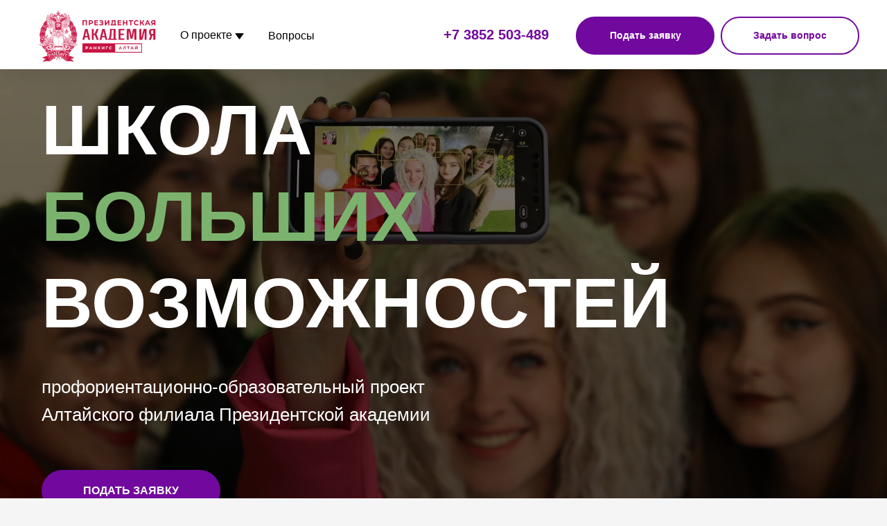

--- FILE ---
content_type: text/html; charset=UTF-8
request_url: https://alt.ranepa.ru/abitur/shbv/
body_size: 183994
content:
<!DOCTYPE html> <html> <head> <meta charset="utf-8" /> <meta http-equiv="Content-Type" content="text/html; charset=utf-8" /> <meta name="viewport" content="width=device-width, initial-scale=1.0" /> <!--metatextblock--> <title>Проект «Школа больших возможностей»</title> <meta name="description" content="Шаблон бизнес лендинга" /> <meta property="og:url" content="http://alt.ranepa.ru/shbv" /> <meta property="og:title" content="Проект «Школа больших возможностей»" /> <meta property="og:description" content="Шаблон бизнес лендинга" /> <meta property="og:type" content="website" /> <meta property="og:image" content="images/tild3062-3634-4436-a535-636539663139__-__resize__504x___logo_white.png" /> <link rel="canonical" href="http://alt.ranepa.ru/shbv"> <!--/metatextblock--> <meta name="format-detection" content="telephone=no" /> <meta http-equiv="x-dns-prefetch-control" content="on"> <link rel="dns-prefetch" href="https://ws.tildacdn.com">  <link rel="icon" type="image/png" sizes="32x32" href="images/tild3139-3232-4464-b536-636562356463__faviconv2.png" media="(prefers-color-scheme: light)"/> <link rel="icon" type="image/x-icon" sizes="32x32" href="/favicon.ico" media="(prefers-color-scheme: dark)"/> <!-- Assets --> <script src="https://neo.tildacdn.com/js/tilda-fallback-1.0.min.js" async charset="utf-8"></script> <link rel="stylesheet" href="css/tilda-grid-3.0.min.css" type="text/css" media="all" onerror="this.loaderr='y';"/> <link rel="stylesheet" href="css/tilda-blocks-page42787520.min.css?t=1759725148" type="text/css" media="all" onerror="this.loaderr='y';" /> <link rel="stylesheet" href="css/tilda-animation-2.0.min.css" type="text/css" media="all" onerror="this.loaderr='y';" /> <link rel="stylesheet" href="css/tilda-menusub-1.0.min.css" type="text/css" media="print" onload="this.media='all';" onerror="this.loaderr='y';" /> <noscript><link rel="stylesheet" href="css/tilda-menusub-1.0.min.css" type="text/css" media="all" /></noscript> <link rel="stylesheet" href="css/tilda-popup-1.1.min.css" type="text/css" media="print" onload="this.media='all';" onerror="this.loaderr='y';" /> <noscript><link rel="stylesheet" href="css/tilda-popup-1.1.min.css" type="text/css" media="all" /></noscript> <link rel="stylesheet" href="css/tilda-forms-1.0.min.css" type="text/css" media="all" onerror="this.loaderr='y';" /> <link rel="stylesheet" href="css/tilda-cover-1.0.min.css" type="text/css" media="all" onerror="this.loaderr='y';" /> <link rel="stylesheet" href="css/tilda-cards-1.0.min.css" type="text/css" media="all" onerror="this.loaderr='y';" /> <link rel="stylesheet" href="css/tilda-slds-1.4.min.css" type="text/css" media="print" onload="this.media='all';" onerror="this.loaderr='y';" /> <noscript><link rel="stylesheet" href="css/tilda-slds-1.4.min.css" type="text/css" media="all" /></noscript> <script nomodule src="js/tilda-polyfill-1.0.min.js" charset="utf-8"></script> <script type="text/javascript">function t_onReady(func) {if(document.readyState!='loading') {func();} else {document.addEventListener('DOMContentLoaded',func);}}
function t_onFuncLoad(funcName,okFunc,time) {if(typeof window[funcName]==='function') {okFunc();} else {setTimeout(function() {t_onFuncLoad(funcName,okFunc,time);},(time||100));}}function t_throttle(fn,threshhold,scope) {return function() {fn.apply(scope||this,arguments);};}function t396_initialScale(t){var e=document.getElementById("rec"+t);if(e){var i=e.querySelector(".t396__artboard");if(i){window.tn_scale_initial_window_width||(window.tn_scale_initial_window_width=document.documentElement.clientWidth);var a=window.tn_scale_initial_window_width,r=[],n,l=i.getAttribute("data-artboard-screens");if(l){l=l.split(",");for(var o=0;o<l.length;o++)r[o]=parseInt(l[o],10)}else r=[320,480,640,960,1200];for(var o=0;o<r.length;o++){var d=r[o];a>=d&&(n=d)}var _="edit"===window.allrecords.getAttribute("data-tilda-mode"),c="center"===t396_getFieldValue(i,"valign",n,r),s="grid"===t396_getFieldValue(i,"upscale",n,r),w=t396_getFieldValue(i,"height_vh",n,r),g=t396_getFieldValue(i,"height",n,r),u=!!window.opr&&!!window.opr.addons||!!window.opera||-1!==navigator.userAgent.indexOf(" OPR/");if(!_&&c&&!s&&!w&&g&&!u){var h=parseFloat((a/n).toFixed(3)),f=[i,i.querySelector(".t396__carrier"),i.querySelector(".t396__filter")],v=Math.floor(parseInt(g,10)*h)+"px",p;i.style.setProperty("--initial-scale-height",v);for(var o=0;o<f.length;o++)f[o].style.setProperty("height","var(--initial-scale-height)");t396_scaleInitial__getElementsToScale(i).forEach((function(t){t.style.zoom=h}))}}}}function t396_scaleInitial__getElementsToScale(t){return t?Array.prototype.slice.call(t.children).filter((function(t){return t&&(t.classList.contains("t396__elem")||t.classList.contains("t396__group"))})):[]}function t396_getFieldValue(t,e,i,a){var r,n=a[a.length-1];if(!(r=i===n?t.getAttribute("data-artboard-"+e):t.getAttribute("data-artboard-"+e+"-res-"+i)))for(var l=0;l<a.length;l++){var o=a[l];if(!(o<=i)&&(r=o===n?t.getAttribute("data-artboard-"+e):t.getAttribute("data-artboard-"+e+"-res-"+o)))break}return r}window.TN_SCALE_INITIAL_VER="1.0",window.tn_scale_initial_window_width=null;if(navigator.userAgent.indexOf('Android')!==-1) {var l=document.createElement('link');l.rel='stylesheet';l.href='css/fonts-arial.css';l.media='all';document.getElementsByTagName('head')[0].appendChild(l);}</script> <script src="js/jquery-1.10.2.min.js" charset="utf-8" onerror="this.loaderr='y';"></script> <script src="js/tilda-scripts-3.0.min.js" charset="utf-8" defer onerror="this.loaderr='y';"></script> <script src="js/tilda-blocks-page42787520.min.js?t=1759725148" charset="utf-8" async onerror="this.loaderr='y';"></script> <script src="js/lazyload-1.3.min.export.js" charset="utf-8" async onerror="this.loaderr='y';"></script> <script src="js/tilda-animation-2.0.min.js" charset="utf-8" async onerror="this.loaderr='y';"></script> <script src="js/tilda-zero-1.1.min.js" charset="utf-8" async onerror="this.loaderr='y';"></script> <script src="js/tilda-menusub-1.0.min.js" charset="utf-8" async onerror="this.loaderr='y';"></script> <script src="js/tilda-menu-1.0.min.js" charset="utf-8" async onerror="this.loaderr='y';"></script> <script src="js/tilda-popup-1.0.min.js" charset="utf-8" async onerror="this.loaderr='y';"></script> <script src="js/tilda-forms-1.0.min.js" charset="utf-8" async onerror="this.loaderr='y';"></script> <script src="js/tilda-cover-1.0.min.js" charset="utf-8" async onerror="this.loaderr='y';"></script> <script src="js/tilda-paint-icons.min.js" charset="utf-8" async onerror="this.loaderr='y';"></script> <script src="js/tilda-cards-1.0.min.js" charset="utf-8" async onerror="this.loaderr='y';"></script> <script src="js/tilda-slds-1.4.min.js" charset="utf-8" async onerror="this.loaderr='y';"></script> <script src="js/hammer.min.js" charset="utf-8" async onerror="this.loaderr='y';"></script> <script src="js/tilda-video-1.0.min.js" charset="utf-8" async onerror="this.loaderr='y';"></script> <script src="js/tilda-animation-ext-1.0.min.js" charset="utf-8" async onerror="this.loaderr='y';"></script> <script src="js/tilda-animation-sbs-1.0.min.js" charset="utf-8" async onerror="this.loaderr='y';"></script> <script src="js/tilda-zero-scale-1.0.min.js" charset="utf-8" async onerror="this.loaderr='y';"></script> <script src="js/tilda-zero-fixed-1.0.min.js" charset="utf-8" async onerror="this.loaderr='y';"></script> <script src="js/tilda-skiplink-1.0.min.js" charset="utf-8" async onerror="this.loaderr='y';"></script> <script src="js/tilda-events-1.0.min.js" charset="utf-8" async onerror="this.loaderr='y';"></script> <script type="text/javascript">window.dataLayer=window.dataLayer||[];</script> <script type="text/javascript">(function() {if((/bot|google|yandex|baidu|bing|msn|duckduckbot|teoma|slurp|crawler|spider|robot|crawling|facebook/i.test(navigator.userAgent))===false&&typeof(sessionStorage)!='undefined'&&sessionStorage.getItem('visited')!=='y'&&document.visibilityState){var style=document.createElement('style');style.type='text/css';style.innerHTML='@media screen and (min-width: 980px) {.t-records {opacity: 0;}.t-records_animated {-webkit-transition: opacity ease-in-out .2s;-moz-transition: opacity ease-in-out .2s;-o-transition: opacity ease-in-out .2s;transition: opacity ease-in-out .2s;}.t-records.t-records_visible {opacity: 1;}}';document.getElementsByTagName('head')[0].appendChild(style);function t_setvisRecs(){var alr=document.querySelectorAll('.t-records');Array.prototype.forEach.call(alr,function(el) {el.classList.add("t-records_animated");});setTimeout(function() {Array.prototype.forEach.call(alr,function(el) {el.classList.add("t-records_visible");});sessionStorage.setItem("visited","y");},400);}
document.addEventListener('DOMContentLoaded',t_setvisRecs);}})();</script></head> <body class="t-body" style="margin:0;"> <!--allrecords--> <div id="allrecords" data-tilda-export="yes" class="t-records" data-hook="blocks-collection-content-node" data-tilda-project-id="8826463" data-tilda-page-id="42787520" data-tilda-page-alias="shbv" data-tilda-formskey="b6d09273b5cac9ad9b3b957db8826463" data-tilda-cookie="no" data-tilda-lazy="yes" data-tilda-root-zone="com" data-tilda-ts="y" data-tilda-project-country="RU"> <div id="rec822846920" class="r t-rec uc-menu" style=" " data-animationappear="off" data-record-type="396"> <!-- T396 --> <style>#rec822846920 .t396__artboard {position:fixed;width:100%;left:0;top:0;z-index:5;}#rec822846920 .t396__artboard {height:100px;overflow:visible;}#rec822846920 .t396__filter {height:100px;}#rec822846920 .t396__carrier{height:100px;background-position:center center;background-attachment:scroll;background-size:cover;background-repeat:no-repeat;}@media screen and (max-width:1199px) {#rec822846920 .t396__artboard,#rec822846920 .t396__filter,#rec822846920 .t396__carrier {}#rec822846920 .t396__filter {}#rec822846920 .t396__carrier {background-attachment:scroll;}}@media screen and (max-width:959px) {#rec822846920 .t396__artboard,#rec822846920 .t396__filter,#rec822846920 .t396__carrier {height:50px;}#rec822846920 .t396__artboard {background-color:#72099e;}#rec822846920 .t396__filter {}#rec822846920 .t396__carrier {background-attachment:scroll;}}@media screen and (max-width:639px) {#rec822846920 .t396__artboard,#rec822846920 .t396__filter,#rec822846920 .t396__carrier {height:50px;}#rec822846920 .t396__artboard {background-color:#72099e;}#rec822846920 .t396__filter {}#rec822846920 .t396__carrier {background-attachment:scroll;}}@media screen and (max-width:479px) {#rec822846920 .t396__artboard,#rec822846920 .t396__filter,#rec822846920 .t396__carrier {height:50px;}#rec822846920 .t396__artboard {background-color:#72099e;}#rec822846920 .t396__filter {}#rec822846920 .t396__carrier {background-attachment:scroll;}}#rec822846920 .tn-elem[data-elem-id="1718594768143"] {z-index:3;top:0px;left:0px;width:100%;height:100px;}#rec822846920 .tn-elem[data-elem-id="1718594768143"] .tn-atom {border-radius:0px 0px 0px 0px;background-color:#ffffff;background-position:center center;border-color:transparent ;border-style:solid ;box-shadow:0px 5px 30px 0px rgba(0,0,0,0.1);}@media screen and (max-width:1199px) {#rec822846920 .tn-elem[data-elem-id="1718594768143"] {display:table;}}@media screen and (max-width:959px) {#rec822846920 .tn-elem[data-elem-id="1718594768143"] {display:table;height:50px;}#rec822846920 .tn-elem[data-elem-id="1718594768143"] .tn-atom{background-color:#72099e;background-size:cover;}}@media screen and (max-width:639px) {#rec822846920 .tn-elem[data-elem-id="1718594768143"] {display:table;height:50px;}}@media screen and (max-width:479px) {#rec822846920 .tn-elem[data-elem-id="1718594768143"] {display:table;height:60px;}}#rec822846920 .tn-elem[data-elem-id="1718594198020"] {z-index:3;top:0px;left:calc(50% - 600px + 0px);width:200px;height:auto;}#rec822846920 .tn-elem[data-elem-id="1718594198020"] .tn-atom {border-radius:0px 0px 0px 0px;background-position:center center;border-color:transparent ;border-style:solid;}#rec822846920 .tn-elem[data-elem-id="1718594198020"] .tn-atom__img {border-radius:0px 0px 0px 0px;object-position:center center;}@media screen and (max-width:1199px) {#rec822846920 .tn-elem[data-elem-id="1718594198020"] {display:table;left:calc(50% - 480px + 0px);height:auto;}}@media screen and (max-width:959px) {#rec822846920 .tn-elem[data-elem-id="1718594198020"] {display:table;height:auto;}#rec822846920 .tn-elem[data-elem-id="1718594198020"] .tn-atom {background-size:cover;opacity:0;}}@media screen and (max-width:639px) {#rec822846920 .tn-elem[data-elem-id="1718594198020"] {display:table;height:auto;}}@media screen and (max-width:479px) {#rec822846920 .tn-elem[data-elem-id="1718594198020"] {display:table;height:auto;}}#rec822846920 .tn-elem[data-elem-id="1718594299021"]{color:#000000;z-index:3;top:39px;left:calc(50% - 600px + 347px);width:66px;height:auto;}#rec822846920 .tn-elem[data-elem-id="1718594299021"] .tn-atom {vertical-align:middle;color:#000000;font-size:16px;font-family:'Arial',Arial,sans-serif;line-height:1.55;font-weight:400;background-position:center center;border-color:transparent ;border-style:solid;}@media screen and (max-width:1199px) {#rec822846920 .tn-elem[data-elem-id="1718594299021"] {display:table;left:calc(50% - 480px + 341px);height:auto;}}@media screen and (max-width:959px) {#rec822846920 .tn-elem[data-elem-id="1718594299021"] {display:table;top:-200px;height:auto;}#rec822846920 .tn-elem[data-elem-id="1718594299021"] .tn-atom {background-size:cover;opacity:0;}}@media screen and (max-width:639px) {#rec822846920 .tn-elem[data-elem-id="1718594299021"] {display:table;height:auto;}}@media screen and (max-width:479px) {#rec822846920 .tn-elem[data-elem-id="1718594299021"] {display:table;height:auto;}}#rec822846920 .tn-elem[data-elem-id="1718594331087"]{color:#72099e;z-index:3;top:35px;left:calc(50% - 600px + 600px);width:154px;height:auto;}#rec822846920 .tn-elem[data-elem-id="1718594331087"] .tn-atom {vertical-align:middle;color:#72099e;font-size:20px;font-family:'Arial',Arial,sans-serif;line-height:1.55;font-weight:700;background-position:center center;border-color:transparent ;border-style:solid;}@media screen and (max-width:1199px) {#rec822846920 .tn-elem[data-elem-id="1718594331087"] {display:table;top:39px;left:calc(50% - 480px + 504px);width:128px;height:auto;}#rec822846920 .tn-elem[data-elem-id="1718594331087"] .tn-atom{font-size:16px;background-size:cover;}}@media screen and (max-width:959px) {#rec822846920 .tn-elem[data-elem-id="1718594331087"] {display:table;top:13px;left:calc(50% - 320px + 256px);height:auto;}#rec822846920 .tn-elem[data-elem-id="1718594331087"]{color:#ffffff;}#rec822846920 .tn-elem[data-elem-id="1718594331087"] .tn-atom{color:#ffffff;background-size:cover;}}@media screen and (max-width:639px) {#rec822846920 .tn-elem[data-elem-id="1718594331087"] {display:table;top:13px;left:calc(50% - 240px + 176px);height:auto;}}@media screen and (max-width:479px) {#rec822846920 .tn-elem[data-elem-id="1718594331087"] {display:table;top:-200px;left:calc(50% - 160px + 146px);height:auto;}#rec822846920 .tn-elem[data-elem-id="1718594331087"] .tn-atom {background-size:cover;opacity:0;}}#rec822846920 .tn-elem[data-elem-id="1718594360846"]{color:#ffffff;text-align:center;z-index:3;top:24px;left:calc(50% - 600px + 791px);width:200px;height:55px;}#rec822846920 .tn-elem[data-elem-id="1718594360846"] .tn-atom{color:#ffffff;font-size:14px;font-family:'Arial',Arial,sans-serif;line-height:1.55;font-weight:700;border-radius:30px 30px 30px 30px;background-color:#72099e;background-position:center center;border-color:transparent ;border-style:solid;transition:background-color 0.2s ease-in-out,color 0.2s ease-in-out,border-color 0.2s ease-in-out;}@media screen and (max-width:1199px) {#rec822846920 .tn-elem[data-elem-id="1718594360846"] {display:table;left:calc(50% - 480px + 641px);width:150px;}#rec822846920 .tn-elem[data-elem-id="1718594360846"] .tn-atom{font-size:13px;background-size:cover;}}@media screen and (max-width:959px) {#rec822846920 .tn-elem[data-elem-id="1718594360846"] {display:table;top:-200px;}#rec822846920 .tn-elem[data-elem-id="1718594360846"] .tn-atom {background-size:cover;opacity:0;}}@media screen and (max-width:639px) {#rec822846920 .tn-elem[data-elem-id="1718594360846"] {display:table;}}@media screen and (max-width:479px) {#rec822846920 .tn-elem[data-elem-id="1718594360846"] {display:table;}}#rec822846920 .tn-elem[data-elem-id="1718594372543"]{color:#72099e;text-align:center;z-index:3;top:24px;left:calc(50% - 600px + 1000px);width:200px;height:55px;}#rec822846920 .tn-elem[data-elem-id="1718594372543"] .tn-atom{color:#72099e;font-size:14px;font-family:'Arial',Arial,sans-serif;line-height:1.55;font-weight:700;border-width:2px;border-radius:30px 30px 30px 30px;background-color:#ffffff;background-position:center center;border-color:#72099e ;border-style:solid;transition:background-color 0.2s ease-in-out,color 0.2s ease-in-out,border-color 0.2s ease-in-out;}@media (hover),(min-width:0\0) {#rec822846920 .tn-elem[data-elem-id="1718594372543"] .tn-atom:hover {background-color:#72099e;background-image:none;}#rec822846920 .tn-elem[data-elem-id="1718594372543"] .tn-atom:hover {color:#ffffff;}}@media screen and (max-width:1199px) {#rec822846920 .tn-elem[data-elem-id="1718594372543"] {display:table;left:calc(50% - 480px + 800px);width:150px;}#rec822846920 .tn-elem[data-elem-id="1718594372543"] .tn-atom{font-size:13px;background-size:cover;}}@media screen and (max-width:959px) {#rec822846920 .tn-elem[data-elem-id="1718594372543"] {display:table;top:-200px;}#rec822846920 .tn-elem[data-elem-id="1718594372543"] .tn-atom {background-size:cover;opacity:0;}}@media screen and (max-width:639px) {#rec822846920 .tn-elem[data-elem-id="1718594372543"] {display:table;}}@media screen and (max-width:479px) {#rec822846920 .tn-elem[data-elem-id="1718594372543"] {display:table;}}#rec822846920 .tn-elem[data-elem-id="1718607575233"] {z-index:3;top:-200px;left:calc(50% - 600px + 410px);width:100px;height:100px;}#rec822846920 .tn-elem[data-elem-id="1718607575233"] .tn-atom {border-radius:0px 0px 0px 0px;background-position:center center;border-color:transparent ;border-style:solid;}@media screen and (max-width:1199px) {#rec822846920 .tn-elem[data-elem-id="1718607575233"] {display:table;}}@media screen and (max-width:959px) {#rec822846920 .tn-elem[data-elem-id="1718607575233"] {display:table;top:10px;left:calc(50% - 320px + 580px);width:30px;height:30px;}#rec822846920 .tn-elem[data-elem-id="1718607575233"] .tn-atom {background-size:cover;opacity:1;}}@media screen and (max-width:639px) {#rec822846920 .tn-elem[data-elem-id="1718607575233"] {display:table;top:10px;left:calc(50% - 240px + 420px);}}@media screen and (max-width:479px) {#rec822846920 .tn-elem[data-elem-id="1718607575233"] {display:table;top:14px;left:calc(50% - 160px + 270px);}}#rec822846920 .tn-elem[data-elem-id="1718606533579"] {z-index:3;top:-180px;left:calc(50% - 600px + 856px);width:30px;height:2px;pointer-events:none;}@media (min-width:1200px) {#rec822846920 .tn-elem.t396__elem--anim-hidden[data-elem-id="1718606533579"] {opacity:0;}}#rec822846920 .tn-elem[data-elem-id="1718606533579"] .tn-atom {border-radius:0px 0px 0px 0px;background-color:#ffffff;background-position:center center;border-color:transparent ;border-style:solid;}@media screen and (max-width:1199px) {#rec822846920 .tn-elem[data-elem-id="1718606533579"] {display:table;}}@media screen and (max-width:959px) {#rec822846920 .tn-elem[data-elem-id="1718606533579"] {display:table;top:14px;left:calc(50% - 320px + 580px);}#rec822846920 .tn-elem[data-elem-id="1718606533579"] .tn-atom{background-color:#ffffff;background-size:cover;opacity:1;}}@media screen and (max-width:639px) {#rec822846920 .tn-elem[data-elem-id="1718606533579"] {display:table;top:14px;left:calc(50% - 240px + 420px);}}@media screen and (max-width:479px) {#rec822846920 .tn-elem[data-elem-id="1718606533579"] {display:table;top:19px;left:calc(50% - 160px + 270px);}}#rec822846920 .tn-elem[data-elem-id="1718606544930"] {z-index:3;top:-190px;left:calc(50% - 600px + 856px);width:30px;height:2px;pointer-events:none;}@media (min-width:1200px) {#rec822846920 .tn-elem.t396__elem--anim-hidden[data-elem-id="1718606544930"] {opacity:0;}}#rec822846920 .tn-elem[data-elem-id="1718606544930"] .tn-atom {border-radius:0px 0px 0px 0px;background-color:#ffffff;background-position:center center;border-color:transparent ;border-style:solid;}@media screen and (max-width:1199px) {#rec822846920 .tn-elem[data-elem-id="1718606544930"] {display:table;}}@media screen and (max-width:959px) {#rec822846920 .tn-elem[data-elem-id="1718606544930"] {display:table;top:24px;left:calc(50% - 320px + 580px);}#rec822846920 .tn-elem[data-elem-id="1718606544930"] .tn-atom{background-color:#ffffff;background-size:cover;opacity:1;}}@media screen and (max-width:639px) {#rec822846920 .tn-elem[data-elem-id="1718606544930"] {display:table;top:24px;left:calc(50% - 240px + 420px);}}@media screen and (max-width:479px) {#rec822846920 .tn-elem[data-elem-id="1718606544930"] {display:table;top:29px;left:calc(50% - 160px + 270px);}}#rec822846920 .tn-elem[data-elem-id="1718606546827"] {z-index:3;top:-200px;left:calc(50% - 600px + 856px);width:30px;height:2px;pointer-events:none;}@media (min-width:1200px) {#rec822846920 .tn-elem.t396__elem--anim-hidden[data-elem-id="1718606546827"] {opacity:0;}}#rec822846920 .tn-elem[data-elem-id="1718606546827"] .tn-atom {border-radius:0px 0px 0px 0px;background-color:#ffffff;background-position:center center;border-color:transparent ;border-style:solid;}@media screen and (max-width:1199px) {#rec822846920 .tn-elem[data-elem-id="1718606546827"] {display:table;}}@media screen and (max-width:959px) {#rec822846920 .tn-elem[data-elem-id="1718606546827"] {display:table;top:34px;left:calc(50% - 320px + 580px);}#rec822846920 .tn-elem[data-elem-id="1718606546827"] .tn-atom{background-color:#ffffff;background-size:cover;opacity:1;}}@media screen and (max-width:639px) {#rec822846920 .tn-elem[data-elem-id="1718606546827"] {display:table;top:34px;left:calc(50% - 240px + 420px);}}@media screen and (max-width:479px) {#rec822846920 .tn-elem[data-elem-id="1718606546827"] {display:table;top:39px;left:calc(50% - 160px + 270px);}}#rec822846920 .tn-elem[data-elem-id="1718606873700"] {z-index:3;top:0px;left:calc(50% - 600px + 0px);width:200px;height:auto;}#rec822846920 .tn-elem[data-elem-id="1718606873700"] .tn-atom {border-radius:0px 0px 0px 0px;opacity:0;background-position:center center;border-color:transparent ;border-style:solid;}#rec822846920 .tn-elem[data-elem-id="1718606873700"] .tn-atom__img {border-radius:0px 0px 0px 0px;object-position:center center;}@media screen and (max-width:1199px) {#rec822846920 .tn-elem[data-elem-id="1718606873700"] {display:table;height:auto;}}@media screen and (max-width:959px) {#rec822846920 .tn-elem[data-elem-id="1718606873700"] {display:table;width:100px;height:auto;}#rec822846920 .tn-elem[data-elem-id="1718606873700"] .tn-atom {background-size:cover;opacity:1;}}@media screen and (max-width:639px) {#rec822846920 .tn-elem[data-elem-id="1718606873700"] {display:table;width:100px;height:auto;}}@media screen and (max-width:479px) {#rec822846920 .tn-elem[data-elem-id="1718606873700"] {display:table;width:114px;height:auto;}}#rec822846920 .tn-elem[data-elem-id="1718681808382"]{color:#000000;text-align:left;z-index:3;top:39px;left:calc(50% - 600px + 220px);width:128px;height:25px;}#rec822846920 .tn-elem[data-elem-id="1718681808382"] .tn-atom{color:#000000;font-size:16px;font-family:'Arial',Arial,sans-serif;line-height:1.55;font-weight:400;border-radius:30px 30px 30px 30px;background-position:center center;border-color:transparent ;border-style:solid;transition:background-color 0.2s ease-in-out,color 0.2s ease-in-out,border-color 0.2s ease-in-out;}@media screen and (max-width:1199px) {#rec822846920 .tn-elem[data-elem-id="1718681808382"] {display:table;left:calc(50% - 480px + 218px);width:96px;}}@media screen and (max-width:959px) {#rec822846920 .tn-elem[data-elem-id="1718681808382"] {display:table;top:-200px;}#rec822846920 .tn-elem[data-elem-id="1718681808382"] .tn-atom {background-size:cover;opacity:0;}}@media screen and (max-width:639px) {#rec822846920 .tn-elem[data-elem-id="1718681808382"] {display:table;}}@media screen and (max-width:479px) {#rec822846920 .tn-elem[data-elem-id="1718681808382"] {display:table;}}#rec822846920 .tn-elem[data-elem-id="1719546270915"] {z-index:3;top:48px;left:calc(50% - 600px + 299px);width:13px;height:auto;}#rec822846920 .tn-elem[data-elem-id="1719546270915"] .tn-atom {border-radius:0px 0px 0px 0px;background-position:center center;border-color:transparent ;border-style:solid;}#rec822846920 .tn-elem[data-elem-id="1719546270915"] .tn-atom__img {border-radius:0px 0px 0px 0px;object-position:center center;}@media screen and (max-width:1199px) {#rec822846920 .tn-elem[data-elem-id="1719546270915"] {display:table;top:48px;left:calc(50% - 480px + 299px);height:auto;}}@media screen and (max-width:959px) {#rec822846920 .tn-elem[data-elem-id="1719546270915"] {display:table;top:-200px;height:auto;}#rec822846920 .tn-elem[data-elem-id="1719546270915"] .tn-atom {background-size:cover;opacity:0;}}@media screen and (max-width:639px) {#rec822846920 .tn-elem[data-elem-id="1719546270915"] {display:table;height:auto;}}@media screen and (max-width:479px) {#rec822846920 .tn-elem[data-elem-id="1719546270915"] {display:table;height:auto;}}</style> <div class='t396'> <div class="t396__artboard" data-artboard-recid="822846920" data-artboard-screens="320,480,640,960,1200" data-artboard-height="100" data-artboard-valign="center" data-artboard-upscale="grid" data-artboard-ovrflw="visible" data-artboard-pos="fixed" data-artboard-fixed-need-js="y" data-artboard-height-res-320="50" data-artboard-height-res-480="50" data-artboard-height-res-640="50"> <div class="t396__carrier" data-artboard-recid="822846920"></div> <div class="t396__filter" data-artboard-recid="822846920"></div> <div class='t396__elem tn-elem tn-elem__8228469201718594768143' data-elem-id='1718594768143' data-elem-type='shape' data-field-top-value="0" data-field-left-value="0" data-field-height-value="100" data-field-width-value="100" data-field-axisy-value="top" data-field-axisx-value="left" data-field-container-value="window" data-field-topunits-value="px" data-field-leftunits-value="px" data-field-heightunits-value="px" data-field-widthunits-value="%" data-animate-fix="0" data-animate-fix-dist="30000" data-field-height-res-320-value="60" data-field-height-res-480-value="50" data-field-height-res-640-value="50"> <div class='tn-atom'> </div> </div> <div class='t396__elem tn-elem tn-elem__8228469201718594198020' data-elem-id='1718594198020' data-elem-type='image' data-field-top-value="0" data-field-left-value="0" data-field-height-value="105" data-field-width-value="200" data-field-axisy-value="top" data-field-axisx-value="left" data-field-container-value="grid" data-field-topunits-value="px" data-field-leftunits-value="%" data-field-heightunits-value="px" data-field-widthunits-value="px" data-animate-fix="0" data-animate-fix-dist="30000" data-field-filewidth-value="600" data-field-fileheight-value="315" data-field-heightmode-value="hug" data-field-height-res-320-value="105" data-field-height-res-480-value="105" data-field-height-res-640-value="105" data-field-left-res-960-value="0" data-field-height-res-960-value="105"> <div class='tn-atom'> <img class='tn-atom__img t-img' data-original='images/tild6235-3263-4838-b532-623061666633__logo.png'
src='images/tild6235-3263-4838-b532-623061666633__-__resize__20x__logo.png'
alt='' imgfield='tn_img_1718594198020'
/> </div> </div> <div class='t396__elem tn-elem tn-elem__8228469201718594299021' data-elem-id='1718594299021' data-elem-type='text' data-field-top-value="39" data-field-left-value="347" data-field-height-value="25" data-field-width-value="66" data-field-axisy-value="top" data-field-axisx-value="left" data-field-container-value="grid" data-field-topunits-value="px" data-field-leftunits-value="px" data-field-heightunits-value="px" data-field-widthunits-value="px" data-animate-fix="0" data-animate-fix-dist="30000" data-animate-fix-trgofst="39" data-field-textfit-value="autoheight" data-field-fontsize-value="16" data-field-top-res-640-value="-200" data-field-left-res-960-value="341"> <div class='tn-atom'><a href="#questions"style="color: inherit">Вопросы</a></div> </div> <div class='t396__elem tn-elem tn-elem__8228469201718594331087' data-elem-id='1718594331087' data-elem-type='text' data-field-top-value="35" data-field-left-value="600" data-field-height-value="31" data-field-width-value="154" data-field-axisy-value="top" data-field-axisx-value="left" data-field-container-value="grid" data-field-topunits-value="px" data-field-leftunits-value="px" data-field-heightunits-value="px" data-field-widthunits-value="px" data-animate-fix="0" data-animate-fix-dist="30000" data-animate-fix-trgofst="35" data-field-textfit-value="autoheight" data-field-fontsize-value="20" data-field-top-res-320-value="-200" data-field-left-res-320-value="146" data-field-top-res-480-value="13" data-field-left-res-480-value="176" data-field-top-res-640-value="13" data-field-left-res-640-value="256" data-field-top-res-960-value="39" data-field-left-res-960-value="504" data-field-width-res-960-value="128" data-field-fontsize-res-960-value="16"> <div class='tn-atom'><a href="tel:+73852503489"style="color: inherit">+7 3852 503-489</a></div> </div> <div class='t396__elem tn-elem tn-elem__8228469201718594360846' data-elem-id='1718594360846' data-elem-type='button' data-field-top-value="24" data-field-left-value="791" data-field-height-value="55" data-field-width-value="200" data-field-axisy-value="top" data-field-axisx-value="left" data-field-container-value="grid" data-field-topunits-value="px" data-field-leftunits-value="px" data-field-heightunits-value="px" data-field-widthunits-value="px" data-animate-fix="0" data-animate-fix-dist="30000" data-animate-fix-trgofst="24" data-field-fontsize-value="14" data-field-top-res-640-value="-200" data-field-left-res-960-value="641" data-field-width-res-960-value="150" data-field-fontsize-res-960-value="13"> <a class='tn-atom' href="https://forms.yandex.ru/u/66babdc15d2a062d9cda3d60/" target="_blank">Подать заявку</a> </div> <div class='t396__elem tn-elem tn-elem__8228469201718594372543' data-elem-id='1718594372543' data-elem-type='button' data-field-top-value="24" data-field-left-value="1000" data-field-height-value="55" data-field-width-value="200" data-field-axisy-value="top" data-field-axisx-value="left" data-field-container-value="grid" data-field-topunits-value="px" data-field-leftunits-value="px" data-field-heightunits-value="px" data-field-widthunits-value="px" data-animate-fix="0" data-animate-fix-dist="30000" data-animate-fix-trgofst="24" data-field-fontsize-value="14" data-field-top-res-640-value="-200" data-field-left-res-960-value="800" data-field-width-res-960-value="150" data-field-fontsize-res-960-value="13"> <a class='tn-atom' href="#popup:myform">Задать вопрос</a> </div> <div class='t396__elem tn-elem tn-elem__8228469201718607575233' data-elem-id='1718607575233' data-elem-type='shape' data-field-top-value="-200" data-field-left-value="410" data-field-height-value="100" data-field-width-value="100" data-field-axisy-value="top" data-field-axisx-value="left" data-field-container-value="grid" data-field-topunits-value="px" data-field-leftunits-value="px" data-field-heightunits-value="px" data-field-widthunits-value="px" data-field-top-res-320-value="14" data-field-left-res-320-value="270" data-field-top-res-480-value="10" data-field-left-res-480-value="420" data-field-top-res-640-value="10" data-field-left-res-640-value="580" data-field-height-res-640-value="30" data-field-width-res-640-value="30"> <a class='tn-atom' href="#menu"> </a> </div> <div class='t396__elem tn-elem tn-elem__8228469201718606533579 ' data-elem-id='1718606533579' data-elem-type='shape' data-field-top-value="-180" data-field-left-value="856" data-field-height-value="2" data-field-width-value="30" data-field-axisy-value="top" data-field-axisx-value="left" data-field-container-value="grid" data-field-topunits-value="px" data-field-leftunits-value="px" data-field-heightunits-value="px" data-field-widthunits-value="px" data-animate-sbs-event="click" data-animate-sbs-trgels="1718607575233" data-animate-sbs-opts="[{'mx':0,'my':0,'sx':1,'sy':1,'op':1,'ro':0,'ti':0,'ea':'0','dt':0},{'mx':0,'my':-10,'sx':1,'sy':1,'op':1,'ro':45,'ti':500,'ea':'0','dt':0}]" data-field-top-res-320-value="19" data-field-left-res-320-value="270" data-field-top-res-480-value="14" data-field-left-res-480-value="420" data-field-top-res-640-value="14" data-field-left-res-640-value="580"> <div class='tn-atom'> </div> </div> <div class='t396__elem tn-elem tn-elem__8228469201718606544930 ' data-elem-id='1718606544930' data-elem-type='shape' data-field-top-value="-190" data-field-left-value="856" data-field-height-value="2" data-field-width-value="30" data-field-axisy-value="top" data-field-axisx-value="left" data-field-container-value="grid" data-field-topunits-value="px" data-field-leftunits-value="px" data-field-heightunits-value="px" data-field-widthunits-value="px" data-animate-sbs-event="click" data-animate-sbs-trgels="1718607575233" data-animate-sbs-opts="[{'mx':0,'my':0,'sx':1,'sy':1,'op':1,'ro':0,'ti':0,'ea':'0','dt':0},{'mx':0,'my':0,'sx':1,'sy':1,'op':0,'ro':0,'ti':500,'ea':'0','dt':0}]" data-field-top-res-320-value="29" data-field-left-res-320-value="270" data-field-top-res-480-value="24" data-field-left-res-480-value="420" data-field-top-res-640-value="24" data-field-left-res-640-value="580"> <div class='tn-atom'> </div> </div> <div class='t396__elem tn-elem tn-elem__8228469201718606546827 ' data-elem-id='1718606546827' data-elem-type='shape' data-field-top-value="-200" data-field-left-value="856" data-field-height-value="2" data-field-width-value="30" data-field-axisy-value="top" data-field-axisx-value="left" data-field-container-value="grid" data-field-topunits-value="px" data-field-leftunits-value="px" data-field-heightunits-value="px" data-field-widthunits-value="px" data-animate-sbs-event="click" data-animate-sbs-trgels="1718607575233" data-animate-sbs-opts="[{'mx':0,'my':0,'sx':1,'sy':1,'op':1,'ro':0,'ti':0,'ea':'0','dt':0},{'mx':0,'my':10,'sx':1,'sy':1,'op':1,'ro':-45,'ti':500,'ea':'0','dt':0}]" data-field-top-res-320-value="39" data-field-left-res-320-value="270" data-field-top-res-480-value="34" data-field-left-res-480-value="420" data-field-top-res-640-value="34" data-field-left-res-640-value="580"> <div class='tn-atom'> </div> </div> <div class='t396__elem tn-elem tn-elem__8228469201718606873700' data-elem-id='1718606873700' data-elem-type='image' data-field-top-value="0" data-field-left-value="0" data-field-height-value="105" data-field-width-value="200" data-field-axisy-value="top" data-field-axisx-value="left" data-field-container-value="grid" data-field-topunits-value="px" data-field-leftunits-value="px" data-field-heightunits-value="px" data-field-widthunits-value="px" data-field-filewidth-value="600" data-field-fileheight-value="315" data-field-heightmode-value="hug" data-field-height-res-320-value="60" data-field-width-res-320-value="114" data-field-height-res-480-value="53" data-field-width-res-480-value="100" data-field-height-res-640-value="53" data-field-width-res-640-value="100" data-field-height-res-960-value="105"> <a class='tn-atom' href="https://alt.ranepa.ru/abitur/" target="_blank"> <img class='tn-atom__img t-img' data-original='images/tild6266-3465-4133-b464-616632336131___logo_white.png'
src='images/tild6266-3465-4133-b464-616632336131__-__resize__20x___logo_white.png'
alt='' imgfield='tn_img_1718606873700'
/> </a> </div> <div class='t396__elem tn-elem menu-btn tn-elem__8228469201718681808382' data-elem-id='1718681808382' data-elem-type='button' data-field-top-value="39" data-field-left-value="220" data-field-height-value="25" data-field-width-value="128" data-field-axisy-value="top" data-field-axisx-value="left" data-field-container-value="grid" data-field-topunits-value="px" data-field-leftunits-value="px" data-field-heightunits-value="px" data-field-widthunits-value="px" data-field-fontsize-value="16" data-field-top-res-640-value="-200" data-field-left-res-960-value="218" data-field-width-res-960-value="96"> <a class='tn-atom' href="#menu1">О проекте</a> </div> <div class='t396__elem tn-elem tn-elem__8228469201719546270915' data-elem-id='1719546270915' data-elem-type='image' data-field-top-value="48" data-field-left-value="299" data-field-height-value="9" data-field-width-value="13" data-field-axisy-value="top" data-field-axisx-value="left" data-field-container-value="grid" data-field-topunits-value="px" data-field-leftunits-value="px" data-field-heightunits-value="px" data-field-widthunits-value="px" data-field-filewidth-value="512" data-field-fileheight-value="344" data-field-heightmode-value="hug" data-field-height-res-320-value="9" data-field-height-res-480-value="9" data-field-top-res-640-value="-200" data-field-height-res-640-value="9" data-field-top-res-960-value="48" data-field-left-res-960-value="299" data-field-height-res-960-value="9"> <div class='tn-atom'> <img class='tn-atom__img t-img' data-original='images/tild6238-3539-4337-b430-633364353361__strelka.png'
src='images/tild6238-3539-4337-b430-633364353361__-__resize__20x__strelka.png'
alt='' imgfield='tn_img_1719546270915'
/> </div> </div> </div> </div> <script>t_onReady(function() {t_onFuncLoad('t396_init',function() {t396_init('822846920');});});</script> <!-- /T396 --> </div> <div id="rec822852746" class="r t-rec uc-menu-sub" style=" " data-animationappear="off" data-record-type="396"> <!-- T396 --> <style>#rec822852746 .t396__artboard {z-index:5;}#rec822852746 .t396__artboard {height:0px;overflow:visible;}#rec822852746 .t396__filter {height:0px;}#rec822852746 .t396__carrier{height:0px;background-position:center center;background-attachment:scroll;background-size:cover;background-repeat:no-repeat;}@media screen and (max-width:1199px) {#rec822852746 .t396__artboard,#rec822852746 .t396__filter,#rec822852746 .t396__carrier {}#rec822852746 .t396__filter {}#rec822852746 .t396__carrier {background-attachment:scroll;}}@media screen and (max-width:959px) {#rec822852746 .t396__artboard,#rec822852746 .t396__filter,#rec822852746 .t396__carrier {}#rec822852746 .t396__filter {}#rec822852746 .t396__carrier {background-attachment:scroll;}}@media screen and (max-width:639px) {#rec822852746 .t396__artboard,#rec822852746 .t396__filter,#rec822852746 .t396__carrier {}#rec822852746 .t396__filter {}#rec822852746 .t396__carrier {background-attachment:scroll;}}@media screen and (max-width:479px) {#rec822852746 .t396__artboard,#rec822852746 .t396__filter,#rec822852746 .t396__carrier {}#rec822852746 .t396__filter {}#rec822852746 .t396__carrier {background-attachment:scroll;}}#rec822852746 .tn-elem[data-elem-id="1718682538698"]{z-index:4;top:-30px;left:calc(50% - 600px + 170px);width:200px;height:224px;}#rec822852746 .tn-elem[data-elem-id="1718682538698"] .tn-atom{background-color:#ffffff;background-position:center center;border-color:transparent ;border-style:solid ;box-shadow:0px 5px 30px 0px rgba(0,0,0,0.1);}@media screen and (max-width:1199px) {#rec822852746 .tn-elem[data-elem-id="1718682538698"] {top:-30px;left:calc(50% - 480px + 150px);}}@media screen and (max-width:959px) {#rec822852746 .tn-elem[data-elem-id="1718682538698"] {top:-500px;left:calc(50% - 320px + 150px);}#rec822852746 .tn-elem[data-elem-id="1718682538698"] .tn-atom {background-size:cover;opacity:0;}}@media screen and (max-width:639px) {}@media screen and (max-width:479px) {}#rec822852746 .tn-elem[data-elem-id="1718682611722"]{color:#000000;z-index:5;top:-19px;left:calc(50% - 600px + 186px);width:156px;height:auto;}#rec822852746 .tn-elem[data-elem-id="1718682611722"] .tn-atom{color:#000000;font-size:14px;font-family:'Arial',Arial,sans-serif;line-height:1.2;font-weight:400;background-position:center center;border-color:transparent ;border-style:solid;}@media screen and (max-width:1199px) {#rec822852746 .tn-elem[data-elem-id="1718682611722"] {top:-19px;left:calc(50% - 480px + 166px);height:auto;}}@media screen and (max-width:959px) {#rec822852746 .tn-elem[data-elem-id="1718682611722"] {top:-490px;left:calc(50% - 320px + 166px);height:auto;}#rec822852746 .tn-elem[data-elem-id="1718682611722"] .tn-atom {background-size:cover;opacity:0;}}@media screen and (max-width:639px) {}@media screen and (max-width:479px) {}#rec822852746 .tn-elem[data-elem-id="1718682623074"]{color:#000000;z-index:6;top:54px;left:calc(50% - 600px + 186px);width:126px;height:auto;}#rec822852746 .tn-elem[data-elem-id="1718682623074"] .tn-atom{color:#000000;font-size:14px;font-family:'Arial',Arial,sans-serif;line-height:1.2;font-weight:400;background-position:center center;border-color:transparent ;border-style:solid;}@media screen and (max-width:1199px) {#rec822852746 .tn-elem[data-elem-id="1718682623074"] {top:54px;left:calc(50% - 480px + 166px);height:auto;}}@media screen and (max-width:959px) {#rec822852746 .tn-elem[data-elem-id="1718682623074"] {top:-461px;left:calc(50% - 320px + 166px);height:auto;}#rec822852746 .tn-elem[data-elem-id="1718682623074"] .tn-atom {background-size:cover;opacity:0;}}@media screen and (max-width:639px) {}@media screen and (max-width:479px) {}#rec822852746 .tn-elem[data-elem-id="1718682640348"]{color:#000000;z-index:7;top:90px;left:calc(50% - 600px + 186px);width:161px;height:auto;}#rec822852746 .tn-elem[data-elem-id="1718682640348"] .tn-atom{color:#000000;font-size:14px;font-family:'Arial',Arial,sans-serif;line-height:1.2;font-weight:400;background-position:center center;border-color:transparent ;border-style:solid;}@media screen and (max-width:1199px) {#rec822852746 .tn-elem[data-elem-id="1718682640348"] {top:90px;left:calc(50% - 480px + 166px);height:auto;}}@media screen and (max-width:959px) {#rec822852746 .tn-elem[data-elem-id="1718682640348"] {top:-398px;left:calc(50% - 320px + 166px);height:auto;}#rec822852746 .tn-elem[data-elem-id="1718682640348"] .tn-atom {background-size:cover;opacity:0;}}@media screen and (max-width:639px) {}@media screen and (max-width:479px) {}#rec822852746 .tn-elem[data-elem-id="1718682650523"]{color:#000000;z-index:8;top:125px;left:calc(50% - 600px + 186px);width:172px;height:auto;}#rec822852746 .tn-elem[data-elem-id="1718682650523"] .tn-atom{color:#000000;font-size:14px;font-family:'Arial',Arial,sans-serif;line-height:1.2;font-weight:400;background-position:center center;border-color:transparent ;border-style:solid;}@media screen and (max-width:1199px) {#rec822852746 .tn-elem[data-elem-id="1718682650523"] {top:125px;left:calc(50% - 480px + 166px);height:auto;}}@media screen and (max-width:959px) {#rec822852746 .tn-elem[data-elem-id="1718682650523"] {top:-369px;left:calc(50% - 320px + 166px);height:auto;}#rec822852746 .tn-elem[data-elem-id="1718682650523"] .tn-atom {background-size:cover;opacity:0;}}@media screen and (max-width:639px) {}@media screen and (max-width:479px) {}#rec822852746 .tn-elem[data-elem-id="1718682658980"]{color:#000000;z-index:9;top:162px;left:calc(50% - 600px + 186px);width:172px;height:auto;}#rec822852746 .tn-elem[data-elem-id="1718682658980"] .tn-atom{color:#000000;font-size:14px;font-family:'Arial',Arial,sans-serif;line-height:1.2;font-weight:400;background-position:center center;border-color:transparent ;border-style:solid;}@media screen and (max-width:1199px) {#rec822852746 .tn-elem[data-elem-id="1718682658980"] {top:162px;left:calc(50% - 480px + 166px);height:auto;}}@media screen and (max-width:959px) {#rec822852746 .tn-elem[data-elem-id="1718682658980"] {top:-323px;left:calc(50% - 320px + 166px);height:auto;}#rec822852746 .tn-elem[data-elem-id="1718682658980"] .tn-atom {background-size:cover;opacity:0;}}@media screen and (max-width:639px) {}@media screen and (max-width:479px) {}</style> <div class='t396'> <div class="t396__artboard" data-artboard-recid="822852746" data-artboard-screens="320,480,640,960,1200" data-artboard-height="0" data-artboard-valign="center" data-artboard-upscale="grid" data-artboard-ovrflw="visible"> <div class="t396__carrier" data-artboard-recid="822852746"></div> <div class="t396__filter" data-artboard-recid="822852746"></div> <div class='t396__elem tn-elem tn-elem__8228527461718682538698' data-elem-id='1718682538698' data-elem-type='shape' data-field-top-value="-30" data-field-left-value="170" data-field-height-value="224" data-field-width-value="200" data-field-axisy-value="top" data-field-axisx-value="left" data-field-container-value="grid" data-field-topunits-value="px" data-field-leftunits-value="px" data-field-heightunits-value="px" data-field-widthunits-value="px" data-field-top-res-640-value="-500" data-field-left-res-640-value="150" data-field-top-res-960-value="-30" data-field-left-res-960-value="150"> <div class='tn-atom'> </div> </div> <div class='t396__elem tn-elem tn-elem__8228527461718682611722' data-elem-id='1718682611722' data-elem-type='text' data-field-top-value="-19" data-field-left-value="186" data-field-width-value="156" data-field-axisy-value="top" data-field-axisx-value="left" data-field-container-value="grid" data-field-topunits-value="px" data-field-leftunits-value="px" data-field-heightunits-value="" data-field-widthunits-value="px" data-field-fontsize-value="14" data-field-top-res-640-value="-490" data-field-left-res-640-value="166" data-field-top-res-960-value="-19" data-field-left-res-960-value="166"> <div class='tn-atom'><a href="#about"style="color: inherit">Что такое<br>«Школа больших возможностей»?</a></div> </div> <div class='t396__elem tn-elem tn-elem__8228527461718682623074' data-elem-id='1718682623074' data-elem-type='text' data-field-top-value="54" data-field-left-value="186" data-field-width-value="126" data-field-axisy-value="top" data-field-axisx-value="left" data-field-container-value="grid" data-field-topunits-value="px" data-field-leftunits-value="px" data-field-heightunits-value="" data-field-widthunits-value="px" data-field-fontsize-value="14" data-field-top-res-640-value="-461" data-field-left-res-640-value="166" data-field-top-res-960-value="54" data-field-left-res-960-value="166"> <div class='tn-atom'><a href="#track"style="color: inherit">Треки проекта</a></div> </div> <div class='t396__elem tn-elem tn-elem__8228527461718682640348' data-elem-id='1718682640348' data-elem-type='text' data-field-top-value="90" data-field-left-value="186" data-field-width-value="161" data-field-axisy-value="top" data-field-axisx-value="left" data-field-container-value="grid" data-field-topunits-value="px" data-field-leftunits-value="px" data-field-heightunits-value="" data-field-widthunits-value="px" data-field-fontsize-value="14" data-field-top-res-640-value="-398" data-field-left-res-640-value="166" data-field-top-res-960-value="90" data-field-left-res-960-value="166"> <div class='tn-atom'><a href="#plan"style="color: inherit">План проекта</a></div> </div> <div class='t396__elem tn-elem tn-elem__8228527461718682650523' data-elem-id='1718682650523' data-elem-type='text' data-field-top-value="125" data-field-left-value="186" data-field-width-value="172" data-field-axisy-value="top" data-field-axisx-value="left" data-field-container-value="grid" data-field-topunits-value="px" data-field-leftunits-value="px" data-field-heightunits-value="" data-field-widthunits-value="px" data-field-fontsize-value="14" data-field-top-res-640-value="-369" data-field-left-res-640-value="166" data-field-top-res-960-value="125" data-field-left-res-960-value="166"> <div class='tn-atom'><a href="#reserve"style="color: inherit">Президентский резерв</a></div> </div> <div class='t396__elem tn-elem tn-elem__8228527461718682658980' data-elem-id='1718682658980' data-elem-type='text' data-field-top-value="162" data-field-left-value="186" data-field-width-value="172" data-field-axisy-value="top" data-field-axisx-value="left" data-field-container-value="grid" data-field-topunits-value="px" data-field-leftunits-value="px" data-field-heightunits-value="" data-field-widthunits-value="px" data-field-fontsize-value="14" data-field-top-res-640-value="-323" data-field-left-res-640-value="166" data-field-top-res-960-value="162" data-field-left-res-960-value="166"> <div class='tn-atom'><a href="#join"style="color: inherit">Как стать участником</a></div> </div> </div> </div> <script>t_onReady(function() {t_onFuncLoad('t396_init',function() {t396_init('822852746');});});</script> <!-- /T396 --> </div> <div id="rec822857431" class="r t-rec" style=" " data-animationappear="off" data-record-type="131"> <!-- T123 --> <div class="t123"> <div class="t-container_100 "> <div class="t-width t-width_100 "> <!-- nominify begin --> <!-- Меню второго уровня из Zero-блока по клику или наведению | https://necodim.ru/tilda/menu-sub --> <style>
.uc-menu {
    top: 0;
    left: 0;
    z-index: 999999;
    width: 100%;
}
.uc-menu-sub .t396__artboard {
    position: fixed;
    top: 100px;
    left: 0;
    z-index: 999998;
    opacity: 0;
    pointer-events: none;
    transform: translateY(-2000px);
    transition: opacity .2s ease-in;
}
.uc-menu-sub .t396__artboard.active {
    pointer-events: all !important;
    transform: translateY(0px) !important;
    opacity: 1;
}

</style> <script>
$(function() {
    let menu = $('.uc-menu'),
        menuBtn = menu.find('.menu-btn'),
        menuBtnLink = '#menu',
        menuSub = $('.uc-menu-sub'),
        menuSubArtboard = menuSub.find('.t396__artboard'),
        menuSubWrapper;
    
    for (let i=0; i<menuSub.length; i++) {
        $(menuSub[i]).find('.t396__elem').wrapAll('<div class="menu-sub">');
    }
    menuSubWrapper = $('.menu-sub');
    
    function menuSubOpen(e) {
        e.preventDefault();
        menuBtn.removeClass('active');
        menuSubArtboard.removeClass('active');
        let n = parseInt($(e.target).attr('href').replace(menuBtnLink, ''), 10) - 1;
        $(menuBtn[n]).addClass('active');
        $(menuSub[n]).find('.t396__artboard').addClass('active');
        t_lazyload_update();
    }
    
    function menuSubClose(e) {
        e.preventDefault();
        menuBtn.removeClass('active');
        menuSubArtboard.removeClass('active');
    }
    
    menuBtn.hover(e => menuSubOpen(e));
    menuSubWrapper.mouseleave(e => menuSubClose(e));
    menuSubArtboard.mouseleave(e => menuSubClose(e));
    $(window).scroll(e => menuSubClose(e));
});
</script> <!-- nominify end --> </div> </div> </div> </div> <div id="rec822850080" class="r t-rec t-rec_pt_0 t-rec_pb_0" style="padding-top:0px;padding-bottom:0px; " data-animationappear="off" data-record-type="450"> <!-- t450 --> <div id="nav822850080marker"></div> <div class="t450__overlay"> <div class="t450__overlay_bg"
style="background-color:#cbcbcb; "> </div> </div> <div id="nav822850080" class="t450 " data-tooltip-hook="#menu"
style="max-width: 260px;background-color: #72099e;"> <button type="button"
class="t450__close-button t450__close t450_opened "
style="background-color: #72099e;"
aria-label="Закрыть меню"> <div class="t450__close_icon" style="color:#ffffff;"> <span></span> <span></span> <span></span> <span></span> </div> </button> <div class="t450__container t-align_left"> <div class="t450__top"> <div class="t450__logowrapper"> <img class="t450__logoimg"
src="images/tild3062-3634-4436-a535-636539663139___logo_white.png"
imgfield="img"
alt=""> </div> <nav class="t450__menu"> <ul role="list" class="t450__list t-menu__list"> <li class="t450__list_item"> <a class="t-menu__link-item t450__link-item_submenu"
href=""
aria-expanded="false" role="button" data-menu-submenu-hook="link_sub1_822850080" data-menu-item-number="1">
О проекте
</a> <div class="t-menusub" data-submenu-hook="link_sub1_822850080" data-submenu-margin="15px" data-add-submenu-arrow="on"> <div class="t-menusub__menu"> <div class="t-menusub__content"> <ul role="list" class="t-menusub__list"> <li class="t-menusub__list-item t-name t-name_xs"> <a class="t-menusub__link-item t-name t-name_xs"
href="#about" data-menu-item-number="1">Что такое «Школа больших возможностей»?</a> </li> <li class="t-menusub__list-item t-name t-name_xs"> <a class="t-menusub__link-item t-name t-name_xs"
href="#track" data-menu-item-number="1">Треки проекта</a> </li> <li class="t-menusub__list-item t-name t-name_xs"> <a class="t-menusub__link-item t-name t-name_xs"
href="#plan" data-menu-item-number="1">План проекта</a> </li> <li class="t-menusub__list-item t-name t-name_xs"> <a class="t-menusub__link-item t-name t-name_xs"
href="#reserve" data-menu-item-number="1">Президентский резерв</a> </li> <li class="t-menusub__list-item t-name t-name_xs"> <a class="t-menusub__link-item t-name t-name_xs"
href="#join" data-menu-item-number="1">Как стать участником</a> </li> </ul> </div> </div> </div> </li> <li class="t450__list_item"> <a class="t-menu__link-item "
href="#questions" data-menu-submenu-hook="" data-menu-item-number="2">
Вопросы
</a> </li> </ul> </nav> </div> <div class="t450__rightside"> <div class="t450__rightcontainer"> <div class="t450__right_descr t-descr t-descr_xs" field="descr"><div style="font-size: 20px;" data-customstyle="yes"><a href="tel:+73852503489" style="color: rgb(255, 255, 255);">+7 3852 503-489</a></div></div> <div class="t450__right_buttons"> <div class="t450__right_buttons_wrap"> <div class="t450__right_buttons_but t450__right_buttons_but_two_left"> <a
class="t-btn t-btnflex t-btnflex_type_button t-btnflex_sm"
href="https://forms.yandex.ru/u/66babdc15d2a062d9cda3d60/"
target="_blank"> <span class="t-btnflex__text">Подать заявку</span> <style>#rec822850080 .t-btnflex.t-btnflex_type_button {color:#ffffff;border-style:solid !important;border-color:#ffffff !important;--border-width:2px;border-radius:30px;box-shadow:none !important;transition-duration:0.2s;transition-property:background-color,color,border-color,box-shadow,opacity,transform;transition-timing-function:ease-in-out;}</style> </a> </div> <div class="t450__right_buttons_but t450__right_buttons_but_two_right"> <a
class="t-btn t-btnflex t-btnflex_type_button2 t-btnflex_sm"
href="#popup:myform"> <span class="t-btnflex__text">Задать вопрос</span> <style>#rec822850080 .t-btnflex.t-btnflex_type_button2 {color:#ffffff;border-style:solid !important;border-color:#ffffff !important;--border-width:2px;border-radius:30px;box-shadow:none !important;transition-duration:0.2s;transition-property:background-color,color,border-color,box-shadow,opacity,transform;transition-timing-function:ease-in-out;}</style> </a> </div> </div> </div> </div> </div> </div> </div> <script>t_onReady(function() {var rec=document.querySelector('#rec822850080');if(!rec) return;rec.setAttribute('data-animationappear','off');rec.style.opacity=1;t_onFuncLoad('t450_initMenu',function() {t450_initMenu('822850080');});});</script> <style>#rec822850080 .t-menu__link-item{}@supports (overflow:-webkit-marquee) and (justify-content:inherit){#rec822850080 .t-menu__link-item,#rec822850080 .t-menu__link-item.t-active{opacity:1 !important;}}</style> <script>t_onReady(function() {setTimeout(function(){t_onFuncLoad('t_menusub_init',function() {t_menusub_init('822850080');});},500);});</script> <style>@media screen and (max-width:980px){#rec822850080 .t-menusub__menu .t-menusub__link-item{color:#ffffff !important;}#rec822850080 .t-menusub__menu .t-menusub__link-item.t-active{color:#ffffff !important;}}</style> <style> #rec822850080 a.t-menusub__link-item{font-weight:400;font-family:'Arial';}</style> <style> #rec822850080 a.t-menu__link-item{font-size:24px;color:#ffffff;font-weight:400;font-family:'Arial';}</style> <style> #rec822850080 .t450__right_langs_lang a{color:#ffffff;font-weight:400;font-family:'Arial';}</style> </div> <div id="rec825054455" class="r t-rec t-rec_pt_0" style="padding-top:0px; " data-animationappear="off" data-record-type="702"> <!-- T702 --> <div class="t702"> <div
class="t-popup" data-tooltip-hook="#popup:myform"
role="dialog"
aria-modal="true"
tabindex="-1"
aria-label="Задать вопрос"> <div class="t-popup__close t-popup__block-close"> <button
type="button"
class="t-popup__close-wrapper t-popup__block-close-button"
aria-label="Закрыть диалоговое окно"> <svg role="presentation" class="t-popup__close-icon" width="23px" height="23px" viewBox="0 0 23 23" version="1.1" xmlns="http://www.w3.org/2000/svg" xmlns:xlink="http://www.w3.org/1999/xlink"> <g stroke="none" stroke-width="1" fill="#fff" fill-rule="evenodd"> <rect transform="translate(11.313708, 11.313708) rotate(-45.000000) translate(-11.313708, -11.313708) " x="10.3137085" y="-3.6862915" width="2" height="30"></rect> <rect transform="translate(11.313708, 11.313708) rotate(-315.000000) translate(-11.313708, -11.313708) " x="10.3137085" y="-3.6862915" width="2" height="30"></rect> </g> </svg> </button> </div> <style>@media screen and (max-width:560px){#rec825054455 .t-popup__close-icon g{fill:#ffffff !important;}}</style> <style> #rec825054455 .t-popup__container{border-radius:7px;overflow:hidden;}</style> <div class="t-popup__container t-width t-width_6" data-popup-type="702"> <div class="t702__wrapper"> <div class="t702__text-wrapper t-align_center"> <div class="t702__title t-title t-title_xxs" id="popuptitle_825054455">Задать вопрос</div> </div> <form
id="form825054455" name='form825054455' role="form" action='' method='POST' data-formactiontype="2" data-inputbox=".t-input-group" 
class="t-form js-form-proccess t-form_inputs-total_5 " data-success-callback="t702_onSuccess"> <input type="hidden" name="formservices[]" value="816f50d392e5fbe8e0aa30b6e41adc6a" class="js-formaction-services"> <input type="hidden" name="formservices[]" value="31b1325cb9813d4e5e9434afe16b0144" class="js-formaction-services"> <!-- @classes t-title t-text t-btn --> <div class="js-successbox t-form__successbox t-text t-text_md"
aria-live="polite"
style="display:none;"></div> <div
class="t-form__inputsbox
t-form__inputsbox_vertical-form t-form__inputsbox_inrow "> <div
class=" t-input-group t-input-group_nm " data-input-lid="7062215262381" data-field-type="nm" data-field-name="Name"> <div class="t-input-block " style="border-radius:10px;"> <input
type="text"
autocomplete="name"
name="Name"
id="input_7062215262381"
class="t-input js-tilda-rule"
value=""
placeholder="Ваше имя" data-tilda-rule="name"
aria-describedby="error_7062215262381"
style="color:#000000;border:1px solid #c9c9c9;border-radius:10px;font-family:'Arial';"> </div> <div class="t-input-error" aria-live="polite" id="error_7062215262381"></div> </div> <div
class=" t-input-group t-input-group_em " data-input-lid="7062215262380" data-field-type="em" data-field-name="Email"> <div class="t-input-block " style="border-radius:10px;"> <input
type="email"
autocomplete="email"
name="Email"
id="input_7062215262380"
class="t-input js-tilda-rule"
value=""
placeholder="Email" data-tilda-rule="email"
aria-describedby="error_7062215262380"
style="color:#000000;border:1px solid #c9c9c9;border-radius:10px;font-family:'Arial';"> </div> <div class="t-input-error" aria-live="polite" id="error_7062215262380"></div> </div> <div
class=" t-input-group t-input-group_ph " data-input-lid="7062215262382" data-field-type="ph" data-field-name="Phone"> <div class="t-input-block " style="border-radius:10px;"> <input
type="tel"
autocomplete="tel"
name="Phone"
id="input_7062215262382"
class="t-input js-tilda-rule"
value=""
placeholder="Телефон" data-tilda-rule="phone"
pattern="[0-9]*"
aria-describedby="error_7062215262382"
style="color:#000000;border:1px solid #c9c9c9;border-radius:10px;font-family:'Arial';"> </div> <div class="t-input-error" aria-live="polite" id="error_7062215262382"></div> </div> <div
class=" t-input-group t-input-group_ta " data-input-lid="1712132063015" data-field-type="ta" data-field-name="Textarea"> <div class="t-input-block " style="border-radius:10px;"> <textarea
name="Textarea"
id="input_1712132063015"
class="t-input js-tilda-rule"
placeholder="Ваш вопрос" aria-describedby="error_1712132063015"
style="color:#000000;border:1px solid #c9c9c9;border-radius:10px;font-family:'Arial';height:102px;"
rows="3"></textarea> </div> <div class="t-input-error" aria-live="polite" id="error_1712132063015"></div> </div> <div
class=" t-input-group t-input-group_cb " data-input-lid="1731469430621" data-field-type="cb" data-field-name="Checkbox"> <div class="t-input-block " style="border-radius:10px;"> <label
class="t-checkbox__control t-checkbox__control_flex t-text t-text_xs"
style=""> <input
type="checkbox"
name="Checkbox"
value="yes"
class="t-checkbox js-tilda-rule" data-tilda-req="1" aria-required="true"> <div
class="t-checkbox__indicator"></div> <span>Я даю своё согласие на обработку моих персональных данных.<br /><a href="https://www.ranepa.ru/local/templates/ranepa_2024/docs/privacy_policy.pdf" target="_blank" rel="noreferrer noopener" style="color: rgb(232, 54, 106);">Политика РАНХиГС в отношении обработки персональных данных</a></span></label> </div> <div class="t-input-error" aria-live="polite" id="error_1731469430621"></div> </div> <div class="t-form__errorbox-middle"> <!--noindex--> <div
class="js-errorbox-all t-form__errorbox-wrapper"
style="display:none;" data-nosnippet
tabindex="-1"
aria-label="Ошибки при заполнении формы"> <ul
role="list"
class="t-form__errorbox-text t-text t-text_md"> <li class="t-form__errorbox-item js-rule-error js-rule-error-all"></li> <li class="t-form__errorbox-item js-rule-error js-rule-error-req"></li> <li class="t-form__errorbox-item js-rule-error js-rule-error-email"></li> <li class="t-form__errorbox-item js-rule-error js-rule-error-name"></li> <li class="t-form__errorbox-item js-rule-error js-rule-error-phone"></li> <li class="t-form__errorbox-item js-rule-error js-rule-error-minlength"></li> <li class="t-form__errorbox-item js-rule-error js-rule-error-string"></li> </ul> </div> <!--/noindex--> </div> <div class="t-form__submit"> <button
class="t-submit t-btnflex t-btnflex_type_submit t-btnflex_md"
type="submit"> <span class="t-btnflex__text">Отправить</span> <style>#rec825054455 .t-btnflex.t-btnflex_type_submit {color:#ffffff;background-color:#e8366a;border-style:none !important;border-radius:30px;box-shadow:none !important;font-family:Arial;transition-duration:0.2s;transition-property:background-color,color,border-color,box-shadow,opacity,transform;transition-timing-function:ease-in-out;}</style> </button> </div> </div> <div class="t-form__errorbox-bottom"> <!--noindex--> <div
class="js-errorbox-all t-form__errorbox-wrapper"
style="display:none;" data-nosnippet
tabindex="-1"
aria-label="Ошибки при заполнении формы"> <ul
role="list"
class="t-form__errorbox-text t-text t-text_md"> <li class="t-form__errorbox-item js-rule-error js-rule-error-all"></li> <li class="t-form__errorbox-item js-rule-error js-rule-error-req"></li> <li class="t-form__errorbox-item js-rule-error js-rule-error-email"></li> <li class="t-form__errorbox-item js-rule-error js-rule-error-name"></li> <li class="t-form__errorbox-item js-rule-error js-rule-error-phone"></li> <li class="t-form__errorbox-item js-rule-error js-rule-error-minlength"></li> <li class="t-form__errorbox-item js-rule-error js-rule-error-string"></li> </ul> </div> <!--/noindex--> </div> </form> <style>#rec825054455 input::-webkit-input-placeholder {color:#000000;opacity:0.5;}#rec825054455 input::-moz-placeholder{color:#000000;opacity:0.5;}#rec825054455 input:-moz-placeholder {color:#000000;opacity:0.5;}#rec825054455 input:-ms-input-placeholder{color:#000000;opacity:0.5;}#rec825054455 textarea::-webkit-input-placeholder {color:#000000;opacity:0.5;}#rec825054455 textarea::-moz-placeholder{color:#000000;opacity:0.5;}#rec825054455 textarea:-moz-placeholder {color:#000000;opacity:0.5;}#rec825054455 textarea:-ms-input-placeholder{color:#000000;opacity:0.5;}</style> <div class="t702__form-bottom-text t-text t-text_xs t-align_center"><span style="line-height: 14px; color: rgb(142, 142, 142); font-size: 14px;">Нажимая кнопку «Отправить», я соглашаюсь на обработку моих персональных данных (в соответствии с Федеральным законом от 27.07.2006 № 152-ФЗ «О персональных данных)</span><br /><br /><span style="font-family: Arial;">Мы свяжемся с вами в ближайшее время по указанному адресу электронной почты или по телефону.</span></div> </div> </div> </div> </div> <script>t_onReady(function() {t_onFuncLoad('t702_initPopup',function() {t702_initPopup('825054455');});});</script> <style> #rec825054455 .t702__title{font-family:'Arial';}#rec825054455 .t702__descr{font-family:'Arial';}</style> </div> <div id="rec799096683" class="r t-rec" style=" " data-animationappear="off" data-record-type="204"> <!-- cover --> <div class="t-cover" id="recorddiv799096683"bgimgfield="img"style="height:100vh;background-image:url('images/tild3834-3432-4431-b935-373262356133__-__resize__20x__img_6954_1.jpg');"> <div class="t-cover__carrier" id="coverCarry799096683"data-content-cover-id="799096683"data-content-cover-bg="images/tild3834-3432-4431-b935-373262356133__img_6954_1.jpg"data-display-changed="true"data-content-cover-height="100vh"data-content-cover-parallax="fixed"data-content-use-image-for-mobile-cover=""style="height:100vh; "itemscope itemtype="http://schema.org/ImageObject"><meta itemprop="image" content="images/tild3834-3432-4431-b935-373262356133__img_6954_1.jpg"></div> <div class="t-cover__filter" style="height:100vh;background-image: -moz-linear-gradient(top, rgba(0,0,0,0.50), rgba(0,0,0,0.60));background-image: -webkit-linear-gradient(top, rgba(0,0,0,0.50), rgba(0,0,0,0.60));background-image: -o-linear-gradient(top, rgba(0,0,0,0.50), rgba(0,0,0,0.60));background-image: -ms-linear-gradient(top, rgba(0,0,0,0.50), rgba(0,0,0,0.60));background-image: linear-gradient(top, rgba(0,0,0,0.50), rgba(0,0,0,0.60));filter: progid:DXImageTransform.Microsoft.gradient(startColorStr='#7f000000', endColorstr='#66000000');"></div> <div class="t-container"> <div class="t-col t-col_8"> <div class="t-cover__wrapper t-valign_middle" style="height:100vh; position: relative;z-index: 1;"> <div class="t181"> <div data-hook-content="covercontent"> <div class="t181__wrapper"> <div class="t181__title t-title t-title_md" field="title"><div style="font-size: 102px;" data-customstyle="yes">ШКОЛА<br /><span style="color: rgb(123, 179, 110);">БОЛЬШИХ</span><br />ВОЗМОЖНОСТЕЙ</div></div> <div class="t181__descr t-descr t-descr_lg " field="descr"><span style="font-size: 26px;">профориентационно-образовательный проект </span><br /><span style="font-size: 26px;">Алтайского филиала Президентской академии</span></div> <div class="t181__button-wrapper" style="margin-top:30px;"> <a
class="t-btn t-btnflex t-btnflex_type_button t-btnflex_md"
href="https://forms.yandex.ru/u/68a557b2d046882622ddcb07"> <span class="t-btnflex__text">ПОДАТЬ ЗАЯВКУ</span> <style>#rec799096683 .t-btnflex.t-btnflex_type_button {color:#ffffff;background-color:#72099e;border-style:none !important;border-radius:30px;box-shadow:none !important;white-space:normal;transition-duration:0.2s;transition-property:background-color,color,border-color,box-shadow,opacity,transform;transition-timing-function:ease-in-out;}@media (hover:hover) {#rec799096683 .t-btnflex.t-btnflex_type_button:not(.t-animate_no-hover):hover {background-color:#7bb36e !important;}#rec799096683 .t-btnflex.t-btnflex_type_button:not(.t-animate_no-hover):focus-visible {background-color:#7bb36e !important;}}</style> </a> </div> </div> </div> </div> </div> </div> </div> <!-- arrow --> <div class="t-cover__arrow"><div class="t-cover__arrow-wrapper t-cover__arrow-wrapper_animated"><div class="t-cover__arrow_mobile"><svg role="presentation" class="t-cover__arrow-svg" x="0px" y="0px" width="38.417px" height="18.592px" viewBox="0 0 38.417 18.592" style="enable-background:new 0 0 38.417 18.592;"><g><path d="M19.208,18.592c-0.241,0-0.483-0.087-0.673-0.261L0.327,1.74c-0.408-0.372-0.438-1.004-0.066-1.413c0.372-0.409,1.004-0.439,1.413-0.066L19.208,16.24L36.743,0.261c0.411-0.372,1.042-0.342,1.413,0.066c0.372,0.408,0.343,1.041-0.065,1.413L19.881,18.332C19.691,18.505,19.449,18.592,19.208,18.592z"/></g></svg></div></div></div> <!-- arrow --> </div> <style> #rec799096683 .t181__descr{color:#ffffff;}</style> </div> <div id="rec822855176" class="r t-rec" style=" " data-record-type="215"> <a name="about" style="font-size:0;"></a> </div> <div id="rec738509180" class="r t-rec t-rec_pt_120" style="padding-top:120px;background-color:#f5f5f5; " data-record-type="396" data-bg-color="#f5f5f5"> <!-- T396 --> <style>#rec738509180 .t396__artboard {height:700px;background-color:#f5f5f5;}#rec738509180 .t396__filter {height:700px;}#rec738509180 .t396__carrier{height:700px;background-position:left center;background-attachment:scroll;background-size:cover;background-repeat:no-repeat;}@media screen and (max-width:1199px) {#rec738509180 .t396__artboard,#rec738509180 .t396__filter,#rec738509180 .t396__carrier {height:808px;}#rec738509180 .t396__artboard {background-color:#ffffff;}#rec738509180 .t396__filter{}#rec738509180 .t396__carrier {background-position:center center;background-attachment:scroll;}}@media screen and (max-width:959px) {#rec738509180 .t396__artboard,#rec738509180 .t396__filter,#rec738509180 .t396__carrier {height:1070px;}#rec738509180 .t396__filter {}#rec738509180 .t396__carrier {background-attachment:scroll;}}@media screen and (max-width:639px) {#rec738509180 .t396__artboard,#rec738509180 .t396__filter,#rec738509180 .t396__carrier {height:1000px;}#rec738509180 .t396__filter {}#rec738509180 .t396__carrier {background-attachment:scroll;}}@media screen and (max-width:479px) {#rec738509180 .t396__artboard,#rec738509180 .t396__filter,#rec738509180 .t396__carrier {height:900px;}#rec738509180 .t396__filter {}#rec738509180 .t396__carrier {background-attachment:scroll;}}#rec738509180 .tn-elem[data-elem-id="1473787323925"] {z-index:3;top:1px;left:calc(50% - 600px + 1px);width:548px;height:436px;}#rec738509180 .tn-elem[data-elem-id="1473787323925"] .tn-atom{border-width:0px;border-radius:0px 0px 0px 0px;background-color:#efefef;background-position:center center;border-color:#c4c2c2 ;border-style:solid ;box-shadow:0px 0px 10px 0px rgba(89,88,88,0);}@media screen and (max-width:1199px) {#rec738509180 .tn-elem[data-elem-id="1473787323925"] {display:table;top:1px;left:calc(50% - 480px + -1px);width:460px;height:470px;}}@media screen and (max-width:959px) {#rec738509180 .tn-elem[data-elem-id="1473787323925"] {display:table;top:22px;left:calc(50% - 320px + 20px);width:600px;height:404px;}}@media screen and (max-width:639px) {#rec738509180 .tn-elem[data-elem-id="1473787323925"] {display:table;top:11px;left:calc(50% - 240px + 10px);width:460px;height:322px;}}@media screen and (max-width:479px) {#rec738509180 .tn-elem[data-elem-id="1473787323925"] {display:table;top:0px;left:calc(50% - 160px + 0px);width:320px;height:369px;}}#rec738509180 .tn-elem[data-elem-id="1470209944682"]{color:#000000;z-index:3;top:40px;left:calc(50% - 600px + 48px);width:474px;height:auto;}#rec738509180 .tn-elem[data-elem-id="1470209944682"] .tn-atom {vertical-align:middle;color:#000000;font-size:38px;font-family:'Arial',Arial,sans-serif;line-height:0.95;font-weight:700;background-position:center center;border-color:transparent ;border-style:solid;}@media screen and (max-width:1199px) {#rec738509180 .tn-elem[data-elem-id="1470209944682"] {display:table;top:55px;left:calc(50% - 480px + 64px);width:340px;height:auto;}#rec738509180 .tn-elem[data-elem-id="1470209944682"] .tn-atom{font-size:38px;background-size:cover;}}@media screen and (max-width:959px) {#rec738509180 .tn-elem[data-elem-id="1470209944682"] {display:table;top:86px;left:calc(50% - 320px + 90px);width:460px;height:auto;}#rec738509180 .tn-elem[data-elem-id="1470209944682"] .tn-atom{font-size:38px;background-size:cover;}}@media screen and (max-width:639px) {#rec738509180 .tn-elem[data-elem-id="1470209944682"] {display:table;top:45px;left:calc(50% - 240px + 30px);width:420px;height:auto;}#rec738509180 .tn-elem[data-elem-id="1470209944682"] .tn-atom{font-size:30px;background-size:cover;}}@media screen and (max-width:479px) {#rec738509180 .tn-elem[data-elem-id="1470209944682"] {display:table;top:33px;left:calc(50% - 160px + 20px);width:280px;height:auto;}#rec738509180 .tn-elem[data-elem-id="1470209944682"] .tn-atom{font-size:30px;background-size:cover;}}#rec738509180 .tn-elem[data-elem-id="1470233923389"]{color:#000000;z-index:3;top:173px;left:calc(50% - 600px + 48px);width:459px;height:auto;}#rec738509180 .tn-elem[data-elem-id="1470233923389"] .tn-atom {vertical-align:middle;color:#000000;font-size:20px;font-family:'Arial',Arial,sans-serif;line-height:1.5;font-weight:100;opacity:0.9;background-position:center center;border-color:transparent ;border-style:solid;}@media screen and (max-width:1199px) {#rec738509180 .tn-elem[data-elem-id="1470233923389"] {display:table;top:171px;left:calc(50% - 480px + 64px);width:320px;height:auto;}#rec738509180 .tn-elem[data-elem-id="1470233923389"] .tn-atom{font-size:18px;background-size:cover;}}@media screen and (max-width:959px) {#rec738509180 .tn-elem[data-elem-id="1470233923389"] {display:table;top:203px;left:calc(50% - 320px + 90px);width:460px;height:auto;}#rec738509180 .tn-elem[data-elem-id="1470233923389"] .tn-atom{font-size:18px;background-size:cover;}}@media screen and (max-width:639px) {#rec738509180 .tn-elem[data-elem-id="1470233923389"] {display:table;top:141px;left:calc(50% - 240px + 30px);width:420px;height:auto;}#rec738509180 .tn-elem[data-elem-id="1470233923389"] .tn-atom{font-size:16px;line-height:1.45;background-size:cover;}}@media screen and (max-width:479px) {#rec738509180 .tn-elem[data-elem-id="1470233923389"] {display:table;top:134px;left:calc(50% - 160px + 20px);width:280px;height:auto;}#rec738509180 .tn-elem[data-elem-id="1470233923389"] .tn-atom{font-size:16px;background-size:cover;}}#rec738509180 .tn-elem[data-elem-id="1717056528998"] {z-index:3;top:179px;left:calc(50% - 600px + 680px);width:520px;height:404px;}#rec738509180 .tn-elem[data-elem-id="1717056528998"] .tn-atom{border-width:2px;border-radius:30px 30px 30px 30px;background-position:center center;border-color:#72099e ;border-style:solid;}@media screen and (max-width:1199px) {#rec738509180 .tn-elem[data-elem-id="1717056528998"] {display:table;left:calc(50% - 480px + 550px);width:410px;height:460px;}}@media screen and (max-width:959px) {#rec738509180 .tn-elem[data-elem-id="1717056528998"] {display:table;top:477px;left:calc(50% - 320px + 230px);height:405px;}}@media screen and (max-width:639px) {#rec738509180 .tn-elem[data-elem-id="1717056528998"] {display:table;top:377px;left:calc(50% - 240px + 11px);width:458px;}}@media screen and (max-width:479px) {#rec738509180 .tn-elem[data-elem-id="1717056528998"] {display:table;top:427px;left:calc(50% - 160px + 0px);width:293px;height:320px;}}#rec738509180 .tn-elem[data-elem-id="1717056609319"]{color:#000000;z-index:3;top:192px;left:calc(50% - 600px + 720px);width:480px;height:auto;}#rec738509180 .tn-elem[data-elem-id="1717056609319"] .tn-atom {vertical-align:middle;color:#000000;font-size:18px;font-family:'Arial',Arial,sans-serif;line-height:1.2;font-weight:400;background-position:center center;border-color:transparent ;border-style:solid;}@media screen and (max-width:1199px) {#rec738509180 .tn-elem[data-elem-id="1717056609319"] {display:table;top:201px;left:calc(50% - 480px + 582px);width:368px;height:auto;}}@media screen and (max-width:959px) {#rec738509180 .tn-elem[data-elem-id="1717056609319"] {display:table;top:499px;left:calc(50% - 320px + 274px);height:auto;}#rec738509180 .tn-elem[data-elem-id="1717056609319"] .tn-atom{font-size:17px;background-size:cover;}}@media screen and (max-width:639px) {#rec738509180 .tn-elem[data-elem-id="1717056609319"] {display:table;top:397px;left:calc(50% - 240px + 38px);width:416px;height:auto;}}@media screen and (max-width:479px) {#rec738509180 .tn-elem[data-elem-id="1717056609319"] {display:table;top:443px;left:calc(50% - 160px + 13px);width:280px;height:auto;}#rec738509180 .tn-elem[data-elem-id="1717056609319"] .tn-atom{font-size:13px;background-size:cover;}}#rec738509180 .tn-elem[data-elem-id="1717056475254"] {z-index:3;top:116px;left:calc(50% - 600px + 390px);width:325px;height:auto;}#rec738509180 .tn-elem[data-elem-id="1717056475254"] .tn-atom {border-radius:0px 0px 0px 0px;background-position:center center;border-color:transparent ;border-style:solid;}#rec738509180 .tn-elem[data-elem-id="1717056475254"] .tn-atom__img {border-radius:0px 0px 0px 0px;object-position:center center;}@media screen and (max-width:1199px) {#rec738509180 .tn-elem[data-elem-id="1717056475254"] {display:table;top:288px;left:calc(50% - 480px + 277px);width:289px;height:auto;}}@media screen and (max-width:959px) {#rec738509180 .tn-elem[data-elem-id="1717056475254"] {display:table;top:550px;left:calc(50% - 320px + -28px);height:auto;}}@media screen and (max-width:639px) {#rec738509180 .tn-elem[data-elem-id="1717056475254"] {display:table;top:671px;left:calc(50% - 240px + 297px);width:183px;height:auto;}}@media screen and (max-width:479px) {#rec738509180 .tn-elem[data-elem-id="1717056475254"] {display:table;top:661px;left:calc(50% - 160px + 208px);width:133px;height:auto;}}</style> <div class='t396'> <div class="t396__artboard" data-artboard-recid="738509180" data-artboard-screens="320,480,640,960,1200" data-artboard-height="700" data-artboard-valign="top" data-artboard-upscale="grid" data-artboard-height-res-320="900" data-artboard-height-res-480="1000" data-artboard-height-res-640="1070" data-artboard-height-res-960="808"> <div class="t396__carrier" data-artboard-recid="738509180"></div> <div class="t396__filter" data-artboard-recid="738509180"></div> <div class='t396__elem tn-elem tn-elem__7385091801473787323925' data-elem-id='1473787323925' data-elem-type='shape' data-field-top-value="1" data-field-left-value="1" data-field-height-value="436" data-field-width-value="548" data-field-axisy-value="top" data-field-axisx-value="left" data-field-container-value="grid" data-field-topunits-value="px" data-field-leftunits-value="px" data-field-heightunits-value="px" data-field-widthunits-value="px" data-field-top-res-320-value="0" data-field-left-res-320-value="0" data-field-height-res-320-value="369" data-field-width-res-320-value="320" data-field-top-res-480-value="11" data-field-left-res-480-value="10" data-field-height-res-480-value="322" data-field-width-res-480-value="460" data-field-top-res-640-value="22" data-field-left-res-640-value="20" data-field-height-res-640-value="404" data-field-width-res-640-value="600" data-field-container-res-640-value="grid" data-field-top-res-960-value="1" data-field-left-res-960-value="-1" data-field-height-res-960-value="470" data-field-width-res-960-value="460"> <div class='tn-atom'> </div> </div> <div class='t396__elem tn-elem tn-elem__7385091801470209944682' data-elem-id='1470209944682' data-elem-type='text' data-field-top-value="40" data-field-left-value="48" data-field-height-value="108" data-field-width-value="474" data-field-axisy-value="top" data-field-axisx-value="left" data-field-container-value="grid" data-field-topunits-value="px" data-field-leftunits-value="px" data-field-heightunits-value="px" data-field-widthunits-value="px" data-field-textfit-value="autoheight" data-field-fontsize-value="38" data-field-top-res-320-value="33" data-field-left-res-320-value="20" data-field-width-res-320-value="280" data-field-fontsize-res-320-value="30" data-field-top-res-480-value="45" data-field-left-res-480-value="30" data-field-width-res-480-value="420" data-field-fontsize-res-480-value="30" data-field-top-res-640-value="86" data-field-left-res-640-value="90" data-field-width-res-640-value="460" data-field-fontsize-res-640-value="38" data-field-top-res-960-value="55" data-field-left-res-960-value="64" data-field-width-res-960-value="340" data-field-fontsize-res-960-value="38"> <div class='tn-atom'field='tn_text_1470209944682'><span style="color: rgb(0, 0, 0);">Что такое </span><span style="color: rgb(123, 179, 110);">школа </span><br><span style="color: rgb(123, 179, 110);">больших </span><br><span style="color: rgb(123, 179, 110);">возможностей?</span></div> </div> <div class='t396__elem tn-elem tn-elem__7385091801470233923389' data-elem-id='1470233923389' data-elem-type='text' data-field-top-value="173" data-field-left-value="48" data-field-height-value="210" data-field-width-value="459" data-field-axisy-value="top" data-field-axisx-value="left" data-field-container-value="grid" data-field-topunits-value="px" data-field-leftunits-value="px" data-field-heightunits-value="px" data-field-widthunits-value="px" data-field-textfit-value="autoheight" data-field-fontsize-value="20" data-field-top-res-320-value="134" data-field-left-res-320-value="20" data-field-width-res-320-value="280" data-field-fontsize-res-320-value="16" data-field-top-res-480-value="141" data-field-left-res-480-value="30" data-field-width-res-480-value="420" data-field-fontsize-res-480-value="16" data-field-top-res-640-value="203" data-field-left-res-640-value="90" data-field-width-res-640-value="460" data-field-fontsize-res-640-value="18" data-field-top-res-960-value="171" data-field-left-res-960-value="64" data-field-width-res-960-value="320" data-field-fontsize-res-960-value="18"> <div class='tn-atom'field='tn_text_1470233923389'>Это профориентационно-образовательный проект для школьников, который поможет вам определиться с&nbsp;будущей профессией, познакомиться с&nbsp;Академией, подготовиться к&nbsp;сдаче ЕГЭ, прокачать свои навыки, а&nbsp;еще заработать скидку на&nbsp;обучение в&nbsp;Алтайском филиале РАНХиГС.<br /><a href="https://alt.ranepa.ru/files/news/2025/polozhenie_proforientatsionno_obrazovatelnogo_proekta_shkola_bolshih_vozmozhnostey_2025.pdf" target="_blank" rel="noreferrer noopener" style="color: rgb(114, 9, 158);">Положение проекта</a><br /><br /></div> </div> <div class='t396__elem tn-elem tn-elem__7385091801717056528998' data-elem-id='1717056528998' data-elem-type='shape' data-field-top-value="179" data-field-left-value="680" data-field-height-value="404" data-field-width-value="520" data-field-axisy-value="top" data-field-axisx-value="left" data-field-container-value="grid" data-field-topunits-value="px" data-field-leftunits-value="px" data-field-heightunits-value="px" data-field-widthunits-value="px" data-field-top-res-320-value="427" data-field-left-res-320-value="0" data-field-height-res-320-value="320" data-field-width-res-320-value="293" data-field-top-res-480-value="377" data-field-left-res-480-value="11" data-field-width-res-480-value="458" data-field-top-res-640-value="477" data-field-left-res-640-value="230" data-field-height-res-640-value="405" data-field-left-res-960-value="550" data-field-height-res-960-value="460" data-field-width-res-960-value="410"> <div class='tn-atom'> </div> </div> <div class='t396__elem tn-elem tn-elem__7385091801717056609319' data-elem-id='1717056609319' data-elem-type='text' data-field-top-value="192" data-field-left-value="720" data-field-height-value="352" data-field-width-value="480" data-field-axisy-value="top" data-field-axisx-value="left" data-field-container-value="grid" data-field-topunits-value="px" data-field-leftunits-value="px" data-field-heightunits-value="px" data-field-widthunits-value="px" data-field-textfit-value="autoheight" data-field-fontsize-value="18" data-field-top-res-320-value="443" data-field-left-res-320-value="13" data-field-width-res-320-value="280" data-field-fontsize-res-320-value="13" data-field-top-res-480-value="397" data-field-left-res-480-value="38" data-field-width-res-480-value="416" data-field-top-res-640-value="499" data-field-left-res-640-value="274" data-field-fontsize-res-640-value="17" data-field-top-res-960-value="201" data-field-left-res-960-value="582" data-field-width-res-960-value="368"> <div class='tn-atom'field='tn_text_1717056609319'>Рады приветствовать вас на&nbsp;странице<br />проекта «Школа больших возможностей».<br /><br />В&nbsp;нашем проекте есть множество различных мероприятий, которые помогут участникам принять осознанные решения о&nbsp;своем<br />будущем и&nbsp;получить поддержку в&nbsp;выборе профессии.<br /><br />Команда проекта старается подобрать<br />важные и&nbsp;нужные мероприятия для вашего профессионального самоопределения.<br /><br />Желаю удачи всем участникам проекта!<br /><br />Арина Андреевна Васильченко,<br />руководитель проекта «Школа больших возможностей»</div> </div> <div class='t396__elem tn-elem tn-elem__7385091801717056475254' data-elem-id='1717056475254' data-elem-type='image' data-field-top-value="116" data-field-left-value="390" data-field-height-value="585" data-field-width-value="325" data-field-axisy-value="top" data-field-axisx-value="left" data-field-container-value="grid" data-field-topunits-value="px" data-field-leftunits-value="px" data-field-heightunits-value="px" data-field-widthunits-value="px" data-field-filewidth-value="318" data-field-fileheight-value="572" data-field-heightmode-value="hug" data-field-top-res-320-value="661" data-field-left-res-320-value="208" data-field-width-res-320-value="133" data-field-top-res-480-value="671" data-field-left-res-480-value="297" data-field-width-res-480-value="183" data-field-top-res-640-value="550" data-field-left-res-640-value="-28" data-field-top-res-960-value="288" data-field-left-res-960-value="277" data-field-width-res-960-value="289"> <div class='tn-atom'> <img class='tn-atom__img t-img' data-original='images/tild3163-3931-4164-b437-373239336332__photo.png'
src='images/tild3163-3931-4164-b437-373239336332__-__resize__20x__photo.png'
alt='' imgfield='tn_img_1717056475254'
/> </div> </div> </div> </div> <script>t_onReady(function() {t_onFuncLoad('t396_init',function() {t396_init('738509180');});});</script> <!-- /T396 --> </div> <div id="rec740006695" class="r t-rec t-rec_pt_0 t-rec_pb_30 t-screenmin-980px" style="padding-top:0px;padding-bottom:30px;background-color:#7bb36e; " data-animationappear="off" data-record-type="1054" data-screen-min="980px" data-bg-color="#7bb36e"> <!-- t1054 --> <!-- cover --> <div class="t-cover" id="recorddiv740006695"bgimgfield="img"style="height:20vh;background-color: #7bb36e;"> <div class="t-cover__carrier" id="coverCarry740006695"data-content-cover-id="740006695"data-content-cover-bg=""data-display-changed="true"data-content-cover-height="20vh"data-content-cover-parallax="fixed"data-content-use-image-for-mobile-cover=""style="height:20vh; "itemscope itemtype="http://schema.org/ImageObject"><meta itemprop="image" content=""></div> <div class="t-cover__filter" style="height:20vh;background-image: -moz-linear-gradient(top, rgba(255,255,255,0.0), rgba(255,255,255,0.0));background-image: -webkit-linear-gradient(top, rgba(255,255,255,0.0), rgba(255,255,255,0.0));background-image: -o-linear-gradient(top, rgba(255,255,255,0.0), rgba(255,255,255,0.0));background-image: -ms-linear-gradient(top, rgba(255,255,255,0.0), rgba(255,255,255,0.0));background-image: linear-gradient(top, rgba(255,255,255,0.0), rgba(255,255,255,0.0));filter: progid:DXImageTransform.Microsoft.gradient(startColorStr='#feffffff', endColorstr='#feffffff');"></div> <div class="t1054" data-display-changed="true"> <div class="t-container"> <div class="t-cover__wrapper t-valign_middle" style="height:20vh;"> <div class="t1054__wrapper" data-hook-content="covercontent"> <ul role="list" class="t1054__blockswrapper t-list__container_inrow3"> <li class="t1054__col t-list__item t-col t-col_4 t-item t-animate" data-animate-style="fadeinright" data-animate-chain="yes" style="margin-top:0px;"> <div class="t1054__title t-title t-title_xl t-animate" data-animate-style="animatednumber" field="li_title__4554859007400"></div> <div class="t1054__text t-descr t-descr_sm" field="li_descr__4554859007400"><div style="font-size: 36px; line-height: 42px;" data-customstyle="yes"><strong>Более 10 лет </strong><br /><strong>работы проекта</strong></div></div> </li> <li class="t1054__col t-list__item t-col t-col_4 t-item t-animate" data-animate-style="fadeinright" data-animate-chain="yes" style="margin-top:0px;"> <div class="t1054__title t-title t-title_xl t-animate" data-animate-style="animatednumber" field="li_title__4554859007401"></div> <div class="t1054__text t-descr t-descr_sm" field="li_descr__4554859007401"><div style="font-size: 36px; line-height: 42px;" data-customstyle="yes"><strong>Более 2000 участников</strong></div></div> </li> <li class="t1054__col t-list__item t-col t-col_4 t-item t-animate" data-animate-style="fadeinright" data-animate-chain="yes" style="margin-top:0px;"> <div class="t1054__title t-title t-title_xl t-animate" data-animate-style="animatednumber" field="li_title__4554859007402"></div> <div class="t1054__text t-descr t-descr_sm" field="li_descr__4554859007402"><div style="font-size: 36px; line-height: 42px;" data-customstyle="yes"><p style="text-align: center;"><strong>Более 100</strong></p><p style="text-align: center;"><strong>мероприятий в год</strong></p></div></div> </li> </ul> </div> </div> </div> </div> </div> <script>t_onReady(function() {if(typeof jQuery!=='undefined') {$('.t1054').bind('displayChanged',function() {var rec=$('#rec740006695');rec.find('div[data-hook-content]').css('height','auto');var coverHeight=rec.find('.t-cover').height();var contentHeight=rec.find('div[data-hook-content]').outerHeight();if(contentHeight>300&&coverHeight<contentHeight) {contentHeight=contentHeight + 120;if(contentHeight>1000) {contentHeight+=100;}
rec.find('.t-cover').height(contentHeight);rec.find('.t-cover__filter').height(contentHeight);rec.find('.t-cover__carrier').height(contentHeight);rec.find('.t-cover__wrapper').height(contentHeight);if(window.isMobile==false) {setTimeout(function() {var videoDiv=rec.find('.t-cover__carrier');if(videoDiv.find('iframe').length>0) {setWidthHeightYoutubeVideo(videoDiv,contentHeight + 'px');}},2000);}}});} else {var rec=document.querySelector('#rec740006695');if(!rec) return;var wrapper=rec.querySelector('.t1054');if(wrapper) {wrapper.addEventListener('displayChanged',function() {var rec=document.querySelector('#rec740006695');rec.querySelector('div[data-hook-content]').style.height='auto';var coverHeight=rec.querySelector('.t-cover').offsetHeight;var contentHeight=rec.querySelector('div[data-hook-content]').offsetHeight;if(contentHeight>300&&coverHeight<contentHeight) {contentHeight=contentHeight + 120;if(contentHeight>1000) {contentHeight+=100;}
rec.querySelector('.t-cover').style.height=contentHeight;rec.querySelector('.t-cover__filter').style.height=contentHeight;rec.querySelector('.t-cover__carrier').style.height=contentHeight;rec.querySelector('.t-cover__wrapper').style.height=contentHeight;if(window.isMobile==false) {t_onFuncload('setWidthHeightYoutubeVideo',function() {var videoDiv=rec.querySelector('.t-cover__carrier');if(videoDiv.querySelector('iframe')) {setWidthHeightYoutubeVideo(videoDiv,contentHeight + 'px');}},2000);}}});}}});</script> </div> <div id="rec717210500" class="r t-rec t-rec_pt_90 t-rec_pb_75" style="padding-top:90px;padding-bottom:75px;background-color:#f5f5f5; " data-record-type="508" data-bg-color="#f5f5f5"> <!-- t508 --> <div class="t508"> <ul role="list" class="t508__container t-container"> <li class="t-col t-col_12 t-prefix_ t-item t-list__item t-animate" data-animate-style="fadeinright" data-animate-chain="yes" style="margin-top:20px;"> <div class="t-cell t-valign_middle"> <div class="t508__bgimg t-bgimg"
imgfield="li_img__1713497132177" data-original="images/lib__icons__bullets__check5_thin.svg" data-color="#72099e"
style=" background-image: url('images/lib__icons__bullets__check5_thin.svg');margin-right:20px;"
itemscope itemtype="http://schema.org/ImageObject"> <meta itemprop="image" content="images/lib__icons__bullets__check5_thin.svg"> </div> </div> <div class="t508__textwrapper t-cell t-valign_middle"> <div class="t-name t-name_md " field="li_title__1713497132177">Мероприятия по 5 направлениям обучения Алтайского филиала РАНХиГС: экономика, психология, юриспруденция, государственное и муниципальное управление и медиакоммуникации</div> </div> </li> <li class="t-col t-col_12 t-prefix_ t-item t-list__item t-animate" data-animate-style="fadeinright" data-animate-chain="yes" style="margin-top:20px;"> <div class="t-cell t-valign_middle"> <div class="t508__bgimg t-bgimg"
imgfield="li_img__3191100395700" data-original="images/lib__icons__bullets__check5_thin.svg" data-color="#72099e"
style=" background-image: url('images/lib__icons__bullets__check5_thin.svg');margin-right:20px;"
itemscope itemtype="http://schema.org/ImageObject"> <meta itemprop="image" content="images/lib__icons__bullets__check5_thin.svg"> </div> </div> <div class="t508__textwrapper t-cell t-valign_middle"> <div class="t-name t-name_md " field="li_title__3191100395700">Удобный для вас формат участия: очный, дистанционный</div> </div> </li> <li class="t-col t-col_12 t-prefix_ t-item t-list__item t-animate" data-animate-style="fadeinright" data-animate-chain="yes" style="margin-top:20px;"> <div class="t-cell t-valign_middle"> <div class="t508__bgimg t-bgimg"
imgfield="li_img__3191100395702" data-original="images/lib__icons__bullets__check5_thin.svg" data-color="#72099e"
style=" background-image: url('images/lib__icons__bullets__check5_thin.svg');margin-right:20px;"
itemscope itemtype="http://schema.org/ImageObject"> <meta itemprop="image" content="images/lib__icons__bullets__check5_thin.svg"> </div> </div> <div class="t508__textwrapper t-cell t-valign_middle"> <div class="t-name t-name_md " field="li_title__3191100395702">Вы сами выбираете комфортное количество мероприятий для посещения, исходя из ваших интересов, предпочтений и ресурсов</div> </div> </li> <li class="t-col t-col_12 t-prefix_ t-item t-list__item t-animate" data-animate-style="fadeinright" data-animate-chain="yes" style="margin-top:20px;"> <div class="t-cell t-valign_middle"> <div class="t508__bgimg t-bgimg"
imgfield="li_img__1714016686553" data-original="images/lib__icons__bullets__check5_thin.svg" data-color="#72099e"
style=" background-image: url('images/lib__icons__bullets__check5_thin.svg');margin-right:20px;"
itemscope itemtype="http://schema.org/ImageObject"> <meta itemprop="image" content="images/lib__icons__bullets__check5_thin.svg"> </div> </div> <div class="t508__textwrapper t-cell t-valign_middle"> <div class="t-name t-name_md " field="li_title__1714016686553">Участие в проекте бесплатное</div> </div> </li> <li class="t-col t-col_12 t-prefix_ t-item t-list__item t-animate" data-animate-style="fadeinright" data-animate-chain="yes" style="margin-top:20px;"> <div class="t-cell t-valign_middle"> <div class="t508__bgimg t-bgimg"
imgfield="li_img__3191100395701" data-original="images/lib__icons__bullets__check5_thin.svg" data-color="#72099e"
style=" background-image: url('images/lib__icons__bullets__check5_thin.svg');margin-right:20px;"
itemscope itemtype="http://schema.org/ImageObject"> <meta itemprop="image" content="images/lib__icons__bullets__check5_thin.svg"> </div> </div> <div class="t508__textwrapper t-cell t-valign_middle"> <div class="t-name t-name_md " field="li_title__3191100395701">По итогам участия в проекте вы зарабатываете скидку на обучение в Алтайском филиале РАНХиГС</div> </div> </li> </ul> </div> <script>t_onReady(function() {t_onFuncLoad('t__paintIcons',function() {t__paintIcons('717210500','.t508__img, .t508__bgimg');});});</script> <style> #rec717210500 .t-name{font-size:20px;padding-top:10px;padding-bottom:10px;font-family:'Arial';}#rec717210500 .t508__descr{font-size:18px;font-family:'Arial';}</style> </div> <div id="rec799095836" class="r t-rec t-rec_pt_30 t-rec_pb_30" style="padding-top:30px;padding-bottom:30px; " data-record-type="191"> <!-- T142 --> <div class="t142"> <a
class="t-btn t-btnflex t-btnflex_type_button t-btnflex_xl t-animate"
href="https://forms.yandex.ru/u/68a557b2d046882622ddcb07"
target="_blank" data-animate-style="fadeinup" data-animate-group="yes" data-animate-order="1"> <span class="t-btnflex__text">ПОДАТЬ ЗАЯВКУ</span> <style>#rec799095836 .t-btnflex.t-btnflex_type_button {color:#f5f5f5;background-color:#7bb36e;border-style:solid !important;border-color:#7bb36e !important;--border-width:5px;border-radius:50px;box-shadow:none !important;white-space:normal;transition-duration:0.2s;transition-property:background-color,color,border-color,box-shadow,opacity,transform;transition-timing-function:ease-in-out;}@media (hover:hover) {#rec799095836 .t-btnflex.t-btnflex_type_button:not(.t-animate_no-hover):hover {color:#333333 !important;border-color:#72099e !important;background-color:#72099e !important;}#rec799095836 .t-btnflex.t-btnflex_type_button:not(.t-animate_no-hover):focus-visible {color:#333333 !important;border-color:#72099e !important;background-color:#72099e !important;}}</style> </a> </div> </div> <div id="rec822855365" class="r t-rec" style=" " data-record-type="215"> <a name="track" style="font-size:0;"></a> </div> <div id="rec740007212" class="r t-rec t-rec_pt_60 t-rec_pb_0" style="padding-top:60px;padding-bottom:0px;background-color:#f5f5f5; " data-record-type="396" data-bg-color="#f5f5f5"> <!-- T396 --> <style>#rec740007212 .t396__artboard {height:200px;background-color:#f0f0f0;}#rec740007212 .t396__filter {height:200px;}#rec740007212 .t396__carrier{height:200px;background-position:center center;background-attachment:scroll;background-size:cover;background-repeat:no-repeat;}@media screen and (max-width:1199px) {#rec740007212 .t396__artboard,#rec740007212 .t396__filter,#rec740007212 .t396__carrier {height:760px;}#rec740007212 .t396__filter {}#rec740007212 .t396__carrier {background-attachment:scroll;}}@media screen and (max-width:959px) {#rec740007212 .t396__artboard,#rec740007212 .t396__filter,#rec740007212 .t396__carrier {height:790px;}#rec740007212 .t396__filter {}#rec740007212 .t396__carrier {background-attachment:scroll;}}@media screen and (max-width:639px) {#rec740007212 .t396__artboard,#rec740007212 .t396__filter,#rec740007212 .t396__carrier {height:585px;}#rec740007212 .t396__filter {}#rec740007212 .t396__carrier {background-attachment:scroll;}}@media screen and (max-width:479px) {#rec740007212 .t396__artboard,#rec740007212 .t396__filter,#rec740007212 .t396__carrier {height:115px;}#rec740007212 .t396__filter {}#rec740007212 .t396__carrier {background-attachment:scroll;}}#rec740007212 .tn-elem[data-elem-id="1470209944682"]{color:#000000;text-align:center;z-index:2;top:57px;left:calc(50% - 700px + 0px);width:1400px;height:auto;}#rec740007212 .tn-elem[data-elem-id="1470209944682"] .tn-atom{color:#000000;font-size:50px;font-family:'Arial',Arial,sans-serif;line-height:1.15;font-weight:700;background-position:center center;border-color:transparent ;border-style:solid;}@media screen and (max-width:1199px) {#rec740007212 .tn-elem[data-elem-id="1470209944682"] {top:248px;left:calc(50% - 700px + 0px);width:780px;height:auto;}#rec740007212 .tn-elem[data-elem-id="1470209944682"] .tn-atom{font-size:78px;line-height:1.17;background-size:cover;}}@media screen and (max-width:959px) {#rec740007212 .tn-elem[data-elem-id="1470209944682"] {top:248px;left:calc(50% - 700px + 0px);width:620px;height:auto;}}@media screen and (max-width:639px) {#rec740007212 .tn-elem[data-elem-id="1470209944682"] {top:243px;left:calc(50% - 700px + 0px);width:460px;height:auto;}#rec740007212 .tn-elem[data-elem-id="1470209944682"] .tn-atom{font-size:36px;background-size:cover;}}@media screen and (max-width:479px) {#rec740007212 .tn-elem[data-elem-id="1470209944682"] {top:33px;left:calc(50% - 700px + 0px);width:300px;height:auto;}#rec740007212 .tn-elem[data-elem-id="1470209944682"] .tn-atom{font-size:30px;background-size:cover;}}</style> <div class='t396'> <div class="t396__artboard" data-artboard-recid="740007212" data-artboard-screens="320,480,640,960,1200" data-artboard-height="200" data-artboard-valign="center" data-artboard-upscale="grid" data-artboard-height-res-320="115" data-artboard-height-res-480="585" data-artboard-height-res-640="790" data-artboard-height-res-960="760"> <div class="t396__carrier" data-artboard-recid="740007212"></div> <div class="t396__filter" data-artboard-recid="740007212"></div> <div class='t396__elem tn-elem tn-elem__7400072121470209944682' data-elem-id='1470209944682' data-elem-type='text' data-field-top-value="57" data-field-left-value="0" data-field-width-value="1400" data-field-axisy-value="top" data-field-axisx-value="center" data-field-container-value="grid" data-field-topunits-value="px" data-field-leftunits-value="px" data-field-heightunits-value="" data-field-widthunits-value="px" data-field-fontsize-value="50" data-field-top-res-320-value="33" data-field-left-res-320-value="0" data-field-width-res-320-value="300" data-field-fontsize-res-320-value="30" data-field-top-res-480-value="243" data-field-left-res-480-value="0" data-field-width-res-480-value="460" data-field-fontsize-res-480-value="36" data-field-top-res-640-value="248" data-field-left-res-640-value="0" data-field-width-res-640-value="620" data-field-top-res-960-value="248" data-field-left-res-960-value="0" data-field-width-res-960-value="780" data-field-fontsize-res-960-value="78"> <div class='tn-atom'field='tn_text_1470209944682'><span style="color: rgb(123, 179, 110);">ТРЕКИ</span> ПРОЕКТА</div> </div> </div> </div> <script>t_onReady(function() {t_onFuncLoad('t396_init',function() {t396_init('740007212');});});</script> <!-- /T396 --> </div> <div id="rec737267128" class="r t-rec t-rec_pt_0 t-rec_pb_60" style="padding-top:0px;padding-bottom:60px;background-color:#f5f5f5; " data-animationappear="off" data-record-type="668" data-bg-color="#f5f5f5"> <!-- T668 --> <div class="t668"> <div class="t-container"> <div class="t668__col t-col t-col_12 " style="margin-bottom:2px;"> <div class="t668__accordion t-animate" data-animate-style="fadeindown" data-animate-chain="yes" data-accordion="false" data-scroll-to-expanded="false"> <div class="t668__wrapper"> <div class="t668__header "> <button type="button"
class="t668__trigger-button"
aria-controls="accordion1_737267128"
aria-expanded="false"> <span class="t668__title t-name t-name_xl" field="li_title__8757175427190" style="">ТРЕК «ПРОФЕССИЯ»</span> <span class="t668__icon"> <span class="t668__lines"> <svg role="presentation" focusable="false" width="24px" height="24px" viewBox="0 0 24 24" xmlns="http://www.w3.org/2000/svg" xmlns:xlink="http://www.w3.org/1999/xlink"> <g stroke="none" stroke-width="2px" fill="none" fill-rule="evenodd" stroke-linecap="square"> <g transform="translate(1.000000, 1.000000)" stroke="#72099e"> <path d="M0,11 L22,11"></path> <path d="M11,0 L11,22"></path> </g> </g> </svg> </span> <span class="t668__circle" style="background-color: transparent;"></span> </span> <span class="t668__icon t668__icon-hover"> <span class="t668__lines"> <svg role="presentation" focusable="false" width="24px" height="24px" viewBox="0 0 24 24" xmlns="http://www.w3.org/2000/svg" xmlns:xlink="http://www.w3.org/1999/xlink"> <g stroke="none" stroke-width="2px" fill="none" fill-rule="evenodd" stroke-linecap="square"> <g transform="translate(1.000000, 1.000000)" stroke="#222222"> <path d="M0,11 L22,11"></path> <path d="M11,0 L11,22"></path> </g> </g> </svg> </span> <span class="t668__circle" style="background-color: #eee;"></span> </span> </button> </div> <div class="t668__content"
id="accordion1_737267128"
hidden > <div class="t668__textwrapper"> <div class="t668__text t-descr t-descr_xs" field="li_descr__8757175427190" style="">Здесь вы можете принять участие в интересных мероприятиях, которые помогут выбрать будущую профессию по душе. Наша цель - поддержать вас в этом нелегком выборе, развить карьерные навыки и уверенность в будущей профессии. Опытные наставники в лице преподавателей Академии и тьюторов помогут раскрыть ваш потенциал, ответят на все вопросы и просто станут надежными товарищами на пути выбора профессии.</div> </div> </div> </div> </div> </div> <div class="t668__col t-col t-col_12 " style="margin-bottom:2px;"> <div class="t668__accordion t-animate" data-animate-style="fadeindown" data-animate-chain="yes" data-accordion="false" data-scroll-to-expanded="false"> <div class="t668__wrapper"> <div class="t668__header "> <button type="button"
class="t668__trigger-button"
aria-controls="accordion2_737267128"
aria-expanded="false"> <span class="t668__title t-name t-name_xl" field="li_title__1713514875286" style="">ТРЕК «ЗНАНИЯ»</span> <span class="t668__icon"> <span class="t668__lines"> <svg role="presentation" focusable="false" width="24px" height="24px" viewBox="0 0 24 24" xmlns="http://www.w3.org/2000/svg" xmlns:xlink="http://www.w3.org/1999/xlink"> <g stroke="none" stroke-width="2px" fill="none" fill-rule="evenodd" stroke-linecap="square"> <g transform="translate(1.000000, 1.000000)" stroke="#72099e"> <path d="M0,11 L22,11"></path> <path d="M11,0 L11,22"></path> </g> </g> </svg> </span> <span class="t668__circle" style="background-color: transparent;"></span> </span> <span class="t668__icon t668__icon-hover"> <span class="t668__lines"> <svg role="presentation" focusable="false" width="24px" height="24px" viewBox="0 0 24 24" xmlns="http://www.w3.org/2000/svg" xmlns:xlink="http://www.w3.org/1999/xlink"> <g stroke="none" stroke-width="2px" fill="none" fill-rule="evenodd" stroke-linecap="square"> <g transform="translate(1.000000, 1.000000)" stroke="#222222"> <path d="M0,11 L22,11"></path> <path d="M11,0 L11,22"></path> </g> </g> </svg> </span> <span class="t668__circle" style="background-color: #eee;"></span> </span> </button> </div> <div class="t668__content"
id="accordion2_737267128"
hidden > <div class="t668__textwrapper"> <div class="t668__text t-descr t-descr_xs" field="li_descr__1713514875286" style="">Мы поможем вам подготовиться к экзаменам по 4 предметам: русский язык, математика, литература и обществознание! Учитесь с нами в удобном формате на дистанционных бесплатных консультациях от наших преподавателей и экспертов в сфере ЕГЭ. <br />А также трек включает в себя олимпиады и научные конференции для будущих абитуриентов, которые позволят вам получить дополнительные баллы для поступления в нашу Академию. Экспериментируйте, познавайте, развивайтесь с Алтайским филиалом Президентской академии!</div> </div> </div> </div> </div> </div> <div class="t668__col t-col t-col_12 " style="margin-bottom:2px;"> <div class="t668__accordion t-animate" data-animate-style="fadeindown" data-animate-chain="yes" data-accordion="false" data-scroll-to-expanded="false"> <div class="t668__wrapper"> <div class="t668__header "> <button type="button"
class="t668__trigger-button"
aria-controls="accordion3_737267128"
aria-expanded="false"> <span class="t668__title t-name t-name_xl" field="li_title__1713514878450" style="">ТРЕК «РАЗВИТИЕ»</span> <span class="t668__icon"> <span class="t668__lines"> <svg role="presentation" focusable="false" width="24px" height="24px" viewBox="0 0 24 24" xmlns="http://www.w3.org/2000/svg" xmlns:xlink="http://www.w3.org/1999/xlink"> <g stroke="none" stroke-width="2px" fill="none" fill-rule="evenodd" stroke-linecap="square"> <g transform="translate(1.000000, 1.000000)" stroke="#72099e"> <path d="M0,11 L22,11"></path> <path d="M11,0 L11,22"></path> </g> </g> </svg> </span> <span class="t668__circle" style="background-color: transparent;"></span> </span> <span class="t668__icon t668__icon-hover"> <span class="t668__lines"> <svg role="presentation" focusable="false" width="24px" height="24px" viewBox="0 0 24 24" xmlns="http://www.w3.org/2000/svg" xmlns:xlink="http://www.w3.org/1999/xlink"> <g stroke="none" stroke-width="2px" fill="none" fill-rule="evenodd" stroke-linecap="square"> <g transform="translate(1.000000, 1.000000)" stroke="#222222"> <path d="M0,11 L22,11"></path> <path d="M11,0 L11,22"></path> </g> </g> </svg> </span> <span class="t668__circle" style="background-color: #eee;"></span> </span> </button> </div> <div class="t668__content"
id="accordion3_737267128"
hidden > <div class="t668__textwrapper"> <div class="t668__text t-descr t-descr_xs" field="li_descr__1713514878450" style="">Для вас, будущие абитуриенты, создан комплекс мероприятий для всестороннего развития. Мы поможем приобрести навыки, сформируем нужные качества для достижения конкретных результатов. Здесь в условиях всестороннего и гармоничного развития, вы сможете сформировать не только знания, но и необходимые личностные компетенции. Помимо этого, вас ждет знакомство с преподавателями Академии и насыщенной студенческой жизнью!</div> </div> </div> </div> </div> </div> </div> </div> <script>t_onReady(function() {t_onFuncLoad('t668_init',function() {t668_init('737267128');});});</script> <style> #rec737267128 .t668__title{font-family:'Arial';}#rec737267128 .t668__text{font-family:'Arial';}</style> </div> <div id="rec717161897" class="r t-rec t-rec_pt_0 t-rec_pb_0" style="padding-top:0px;padding-bottom:0px;background-color:#f5f5f5; " data-animationappear="off" data-record-type="1003" data-bg-color="#f5f5f5"> <!-- cover --> <div class="t1003" data-display-changed="true" style="min-height: 100px;"> <div class="t1003__outer" style="margin-top: 3px;"> <div class="t1003__wrapper" style="" data-marquee-speed="3" data-auto-correct-mobile-width="false"> <div class="t1003__content-wrapper" style="background-color: #72099e;height: 100px;" data-auto-correct-mobile-width="false"> <div class="t1003__content" data-auto-correct-mobile-width="false"> <div class="t1003__item" data-auto-correct-mobile-width="false"> <div class="t-text t-text_md t1003__item-txt">
ГДЕ Я МОГУ ПРИНЯТЬ УЧАСТИЕ?
</div> </div> </div> </div> </div> </div> </div> <style>#rec717161897 .t1003__wrapper{transform:rotate(5deg);-webkit-transform:rotate(5deg);}</style> <script>t_onReady(function() {t_onFuncLoad('t1003_init',function() {t1003_init('717161897','5');});});</script> <style> #rec717161897 .t1003__item-txt{color:#ffffff;padding-top:0px;font-family:'Arial';}@media screen and (min-width:900px){#rec717161897 .t1003__item-txt{font-size:70px;}}</style> </div> <div id="rec822855497" class="r t-rec" style=" " data-record-type="215"> <a name="plan" style="font-size:0;"></a> </div> <div id="rec717136565" class="r t-rec t-rec_pt_105 t-rec_pb_75" style="padding-top:105px;padding-bottom:75px;background-color:#f5f5f5; " data-record-type="60" data-bg-color="#f5f5f5"> <!-- T050 --> <div class="t050"> <div class="t-container t-align_center"> <div class="t-col t-col_12 "> <div class="t050__title t-title t-title_xxl t-animate" data-animate-style="fadeinright" data-animate-group="yes" field="title"><strong style="color: rgb(51, 51, 51);">Есть ли у нас </strong><strong style="color: rgb(123, 179, 110);">план?</strong></div> <div class="t050__descr t-descr t-descr_xxl t-animate" data-animate-style="fadeinright" data-animate-group="yes" field="descr"><p style="text-align: left;">Проект имеет уникальный годовой план мероприятий, который познакомит вас с 5 направлениями обучения Алтайского филиала Президентской академии: «Юриспруденция», «Государственное и муниципальное управление», «Психология», «Медикоммуникации» и «Экономика».</p><br /><p style="text-align: left;">С планом мероприятий проекта на 2025/2026 учебный год можно ознакомиться <a href="https://alt.ranepa.ru/files/news/2025/plan_proforientatsionno_obrazovatelnogo_proekta_shkola_bolshih_vozmozhnostey_2025_2026_uch._god.pdf" target="_blank" rel="noreferrer noopener"> здесь</a></p></div> </div> </div> </div> <style> #rec717136565 .t050__uptitle{text-transform:uppercase;}#rec717136565 .t050__title{font-family:'Arial';}@media screen and (min-width:900px){#rec717136565 .t050__title{font-size:50px;}}#rec717136565 .t050__descr{font-size:20px;font-family:'Arial';}</style> </div> <div id="rec799096027" class="r t-rec t-rec_pt_30 t-rec_pb_30" style="padding-top:30px;padding-bottom:30px; " data-record-type="191"> <!-- T142 --> <div class="t142"> <a
class="t-btn t-btnflex t-btnflex_type_button t-btnflex_xl t-animate"
href="https://forms.yandex.ru/u/68a557b2d046882622ddcb07"
target="_blank" data-animate-style="fadeinup" data-animate-group="yes" data-animate-order="1"> <span class="t-btnflex__text">ПОДАТЬ ЗАЯВКУ</span> <style>#rec799096027 .t-btnflex.t-btnflex_type_button {color:#f5f5f5;background-color:#72099e;border-style:solid !important;border-color:#72099e !important;--border-width:5px;border-radius:50px;box-shadow:none !important;white-space:normal;transition-duration:0.2s;transition-property:background-color,color,border-color,box-shadow,opacity,transform;transition-timing-function:ease-in-out;}@media (hover:hover) {#rec799096027 .t-btnflex.t-btnflex_type_button:not(.t-animate_no-hover):hover {color:#333333 !important;border-color:#7bb36e !important;background-color:#7bb36e !important;}#rec799096027 .t-btnflex.t-btnflex_type_button:not(.t-animate_no-hover):focus-visible {color:#333333 !important;border-color:#7bb36e !important;background-color:#7bb36e !important;}}</style> </a> </div> </div> <div id="rec717159022" class="r t-rec t-rec_pt_60 t-rec_pb_45" style="padding-top:60px;padding-bottom:45px;background-color:#f5f5f5; " data-record-type="60" data-bg-color="#f5f5f5"> <!-- T050 --> <div class="t050"> <div class="t-container t-align_center"> <div class="t-col t-col_12 "> <div class="t050__title t-title t-title_xxl t-animate" data-animate-style="fadeinright" data-animate-group="yes" field="title">Раскрой свой потенциал</div> <div class="t050__descr t-descr t-descr_xxl t-animate" data-animate-style="fadeinright" data-animate-group="yes" field="descr">Уникальные проекты, которые помогут принять осознанные решения о своем будущем</div> </div> </div> </div> <style> #rec717159022 .t050__uptitle{text-transform:uppercase;}#rec717159022 .t050__title{font-family:'Arial';}#rec717159022 .t050__descr{font-family:'Arial';}</style> </div> <div id="rec737159712" class="r t-rec t-rec_pt_0 t-rec_pb_0" style="padding-top:0px;padding-bottom:0px;background-color:#f5f5f5; " data-record-type="905" data-bg-color="#f5f5f5"> <!-- t905 --> <div class="t905"> <div class="t-container t-align_center"> <div class="t-col t-col_12"> <ul role="list" class="t905__wrapper"> <li class="t905__card t-align_left t-item"> <div class="t905__content"> <div class="t905__content_wrapper"> <div class="t905__title t-name t-name_xl" field="li_title__4761279294720">Интерактивные <br />Дни открытых дверей</div> <div class="t905__descr t-descr t-descr_xs" field="li_descr__4761279294720"></div> </div> </div> <div class="t905__image_wrapper"> <div class="t905__image t-bgimg" data-original="images/tild6430-3638-4633-b533-303034363761__corltbo7bra.jpg"
bgimgfield="li_img__4761279294720"
style="background-image:url('images/tild6430-3638-4633-b533-303034363761__-__resizeb__20x__corltbo7bra.jpg');"
itemscope itemtype="http://schema.org/ImageObject"> <meta itemprop="image" content="images/tild6430-3638-4633-b533-303034363761__corltbo7bra.jpg"> </div> </div> </li> <li class="t905__card t-align_left t-item"> <div class="t905__content"> <div class="t905__content_wrapper"> <div class="t905__title t-name t-name_xl" field="li_title__4761279294721"><span style="color: rgb(123, 179, 110);">Профориентационная</span><br /><span style="color: rgb(123, 179, 110);">интерактивная игра</span><br /><span style="color: rgb(123, 179, 110);">#ПРОФВЫБОР22</span></div> <div class="t905__descr t-descr t-descr_xs" field="li_descr__4761279294721"></div> </div> </div> <div class="t905__image_wrapper"> <div class="t905__image t-bgimg" data-original="images/tild3663-3234-4464-a565-326265363662__oxg6y2o4e1o.jpg"
bgimgfield="li_img__4761279294721"
style="background-image:url('images/tild3663-3234-4464-a565-326265363662__-__resizeb__20x__oxg6y2o4e1o.jpg');"
itemscope itemtype="http://schema.org/ImageObject"> <meta itemprop="image" content="images/tild3663-3234-4464-a565-326265363662__oxg6y2o4e1o.jpg"> </div> </div> </li> <li class="t905__card t-align_left t-item"> <div class="t905__content"> <div class="t905__content_wrapper"> <div class="t905__title t-name t-name_xl" field="li_title__4761279294722"><span style="color: rgb(123, 179, 110);">Консультации для подготовки к ЕГЭ</span></div> <div class="t905__descr t-descr t-descr_xs" field="li_descr__4761279294722"></div> </div> </div> <div class="t905__image_wrapper"> <div class="t905__image t-bgimg" data-original="images/tild3462-3230-4430-a361-353865336134__zy-g606b6tw.jpg"
bgimgfield="li_img__4761279294722"
style="background-image:url('images/tild3462-3230-4430-a361-353865336134__-__resizeb__20x__zy-g606b6tw.jpg');"
itemscope itemtype="http://schema.org/ImageObject"> <meta itemprop="image" content="images/tild3462-3230-4430-a361-353865336134__zy-g606b6tw.jpg"> </div> </div> </li> <li class="t905__card t-align_left t-item"> <div class="t905__content"> <div class="t905__content_wrapper"> <div class="t905__title t-name t-name_xl" field="li_title__4761279294723"><span style="color: rgb(114, 9, 158);">Профессиональное самоопределение</span></div> <div class="t905__descr t-descr t-descr_xs" field="li_descr__4761279294723"></div> </div> </div> <div class="t905__image_wrapper"> <div class="t905__image t-bgimg" data-original="images/tild3635-6432-4265-a465-666435336639__t65iqrhniru.jpg"
bgimgfield="li_img__4761279294723"
style="background-image:url('images/tild3635-6432-4265-a465-666435336639__-__resizeb__20x__t65iqrhniru.jpg');"
itemscope itemtype="http://schema.org/ImageObject"> <meta itemprop="image" content="images/tild3635-6432-4265-a465-666435336639__t65iqrhniru.jpg"> </div> </div> </li> </ul> </div> </div> </div> <script>t_onReady(function() {t_onFuncLoad('t905_init',function() {t905_init('737159712');});});</script> <style> #rec737159712 .t905__title{font-size:20px;color:#72099e;}</style> </div> <div id="rec822855684" class="r t-rec" style=" " data-record-type="215"> <a name="reserve" style="font-size:0;"></a> </div> <div id="rec717139579" class="r t-rec t-rec_pt_135 t-rec_pb_0" style="padding-top:135px;padding-bottom:0px;background-color:#f5f5f5; " data-record-type="60" data-bg-color="#f5f5f5"> <!-- T050 --> <div class="t050"> <div class="t-container t-align_center"> <div class="t-col t-col_12 "> <div class="t050__title t-title t-title_xxl t-animate" data-animate-style="fadeinright" data-animate-group="yes" field="title"><div style="font-size: 46px;" data-customstyle="yes"><p style="text-align: left;"><span style="color: rgb(123, 179, 110);">БОНУС ПРОЕКТА</span> или как попасть в Президентский резерв?</p></div></div> <div class="t050__descr t-descr t-descr_xxl t-animate" data-animate-style="fadeinright" data-animate-group="yes" field="descr"><div style="font-size: 20px;" data-customstyle="yes"><p style="text-align: left;">Проект «Школа больших возможностей» предоставляет уникальный шанс попасть в&nbsp;«Президентский резерв» Алтайского филиала Президентской Академии. Участвуй в&nbsp;мероприятиях, получай баллы, заработай скидку на&nbsp;обучение в&nbsp;Алтайском филиале РАНХиГС!</p></div></div> </div> </div> </div> <style> #rec717139579 .t050__uptitle{text-transform:uppercase;}</style> </div> <div id="rec691865154" class="r t-rec t-rec_pt_75 t-rec_pb_105" style="padding-top:75px;padding-bottom:105px;background-color:#f5f5f5; " data-record-type="1029" data-bg-color="#f5f5f5"> <!-- t1029 --> <div class="t1029"> <div class="t-container t-card__container"> <div class="t1029__row"> <div class="t-card__col t-card__col_withoutbtn t1029__col t-col t-col_4 t-align_center t-item t-animate" data-animate-style="fadeinup" data-animate-chain="yes"> <div class="t1029__bgimg t1029__img_circle t-margin_auto t-bgimg"
bgimgfield="li_img__1656427283527" data-original="images/tild6265-6132-4236-a439-386433643436__tilda_icons_39_it_br.svg"
style="width: 100px; height: 100px; background-image: url('images/tild6265-6132-4236-a439-386433643436__tilda_icons_39_it_br.svg');"
itemscope itemtype="http://schema.org/ImageObject"> <meta itemprop="image" content="images/tild6265-6132-4236-a439-386433643436__tilda_icons_39_it_br.svg"> </div> <div class="t1029__wrappercenter"> <div class="t-card__title t-name t-name_xl" field="li_title__1656427283527"> <div style="font-size: 28px;" data-customstyle="yes">Золотой резерв</div> </div> <div class="t-card__descr t-text t-text1" field="li_text__1656427283527"> <div style="font-size: 24px;" data-customstyle="yes"><strong style="color: rgb(235, 207, 70);">СКИДКА 20</strong>&nbsp;<strong style="color: rgb(235, 207, 70);">% </strong>—&nbsp;<span style="font-size: 18px;">30 баллов</span></div> </div> </div> </div> <div class="t-card__col t-card__col_withoutbtn t1029__col t-col t-col_4 t-align_center t-item t-animate" data-animate-style="fadeinup" data-animate-chain="yes"> <div class="t1029__bgimg t1029__img_circle t-margin_auto t-bgimg"
bgimgfield="li_img__1655825402357" data-original="images/tild6432-3336-4231-b135-306232393863__tilda_icons_39_it_br.svg"
style="width: 100px; height: 100px; background-image: url('images/tild6432-3336-4231-b135-306232393863__tilda_icons_39_it_br.svg');"
itemscope itemtype="http://schema.org/ImageObject"> <meta itemprop="image" content="images/tild6432-3336-4231-b135-306232393863__tilda_icons_39_it_br.svg"> </div> <div class="t1029__wrappercenter"> <div class="t-card__title t-name t-name_xl" field="li_title__1655825402357"> <div style="font-size: 28px;" data-customstyle="yes">Серебряный резерв</div> </div> <div class="t-card__descr t-text t-text1" field="li_text__1655825402357"> <div style="font-size: 24px;" data-customstyle="yes"><strong style="color: rgb(135, 135, 135);">СКИДКА 15</strong>&nbsp;<strong style="color: rgb(135, 135, 135);">% </strong>—&nbsp;<span style="font-size: 18px;">20−29 баллов</span></div> </div> </div> </div> <div class="t-card__col t-card__col_withoutbtn t1029__col t-col t-col_4 t-align_center t-item t-animate" data-animate-style="fadeinup" data-animate-chain="yes"> <div class="t1029__bgimg t1029__img_circle t-margin_auto t-bgimg"
bgimgfield="li_img__1655825425270" data-original="images/tild6634-3866-4435-a433-393662303131__tilda_icons_39_it_br.svg"
style="width: 100px; height: 100px; background-image: url('images/tild6634-3866-4435-a433-393662303131__tilda_icons_39_it_br.svg');"
itemscope itemtype="http://schema.org/ImageObject"> <meta itemprop="image" content="images/tild6634-3866-4435-a433-393662303131__tilda_icons_39_it_br.svg"> </div> <div class="t1029__wrappercenter"> <div class="t-card__title t-name t-name_xl" field="li_title__1655825425270"> <div style="font-size: 28px;" data-customstyle="yes">Бронзовый резерв</div> </div> <div class="t-card__descr t-text t-text1" field="li_text__1655825425270"> <div style="font-size: 24px;" data-customstyle="yes"><strong style="color: rgb(195, 127, 9);">СКИДКА 10</strong>&nbsp;<strong style="color: rgb(195, 127, 9);">%</strong>&nbsp;—<span style="font-size: 18px;"> 15−19 баллов</span></div> </div> </div> </div> </div> </div> </div> <script>t_onReady(function() {t_onFuncLoad('t1029_init',function() {t1029_init('691865154');});});</script> </div> <div id="rec822855779" class="r t-rec" style=" " data-record-type="215"> <a name="join" style="font-size:0;"></a> </div> <div id="rec738324881" class="r t-rec t-rec_pt_120 t-rec_pb_60" style="padding-top:120px;padding-bottom:60px;background-color:#f5f5f5; " data-animationappear="off" data-record-type="851" data-bg-color="#f5f5f5"> <!-- t851 --> <div class="t851"> <div class="t-section__container t-container t-container_flex"> <div class="t-col t-col_12 "> <div
class="t-section__title t-title t-title_xs t-align_center t-margin_auto t-animate" data-animate-style="fadeinright" data-animate-group="yes"
field="btitle"> <div style="font-size: 52px;" data-customstyle="yes">Как стать <span style="color: rgb(123, 179, 110);">участником?</span></div> </div> </div> </div> <style>.t-section__descr {max-width:560px;}#rec738324881 .t-section__title {margin-bottom:90px;}#rec738324881 .t-section__descr {}@media screen and (max-width:960px) {#rec738324881 .t-section__title {margin-bottom:45px;}}</style> <ul
class="t851__container t-container_flex t-card__container
t851__container_mobile-grid "
role="list" data-blocks-per-row="3"> <li
class="t851__col t-item
t-card__col
t-col t-col_4 t-align_center
t851__col_mobile-grid
t-animate" data-animate-style="fadeinright" data-animate-chain="yes"> <div class="t851__table"
style="height:320px;"> <div class="t851__cell t-align_center
t-valign_middle
"> <div
class="t851__bg t851__animation_fast t851__bg_animated t-bgimg" data-original="images/tild3461-3961-4762-b837-303632653638__qmxeqfymrsw.jpg"
bgimgfield="li_img__9707642174031"
style="background-image:url('images/tild3461-3961-4762-b837-303632653638__-__resizeb__20x__qmxeqfymrsw.jpg');"
itemscope
itemtype="http://schema.org/ImageObject"> <meta itemprop="image" content="images/tild3461-3961-4762-b837-303632653638__qmxeqfymrsw.jpg"> </div> <div
class="t851__overlay t851__animation_fast"
style="background-image:
-moz-linear-gradient(top, rgba(15,15,15,0.5), rgba(0,0,0,0.4));
background-image: -webkit-linear-gradient(top, rgba(15,15,15,0.5), rgba(0,0,0,0.4));
background-image: -o-linear-gradient(top, rgba(15,15,15,0.5), rgba(0,0,0,0.4));
background-image: -ms-linear-gradient(top, rgba(15,15,15,0.5), rgba(0,0,0,0.4));"></div> <div class="t851__textwrapper t851__animation_fast "> <div class="t851__textwrapper__content"> <div class="t851__inner-wrapper
t851__inner-wrapper_animated-btn"> <div class="t-card__title t-name t-name_xl" field="li_title__9707642174031"> <a
href="https://vk.com/ranepa_kids22"
class="t-card__link"
id="cardtitle1_738324881"
target="_blank" aria-labelledby="cardtitle1_738324881 cardbtn1_738324881">
Подпишись на группу проекта<br />в социальной сети «ВКонтакте»
</a> </div> </div> <div class="t851__button-container
t851__button_show-hover"> <div class="t-card__btn-wrapper"> <div
class="t-btn t-btnflex t-btnflex_type_button t-btnflex_sm t-card__btn"
type="button"
id="cardbtn1_738324881" data-lid="9707642174031"> <span class="t-btnflex__text">Подписаться</span> <style>#rec738324881 .t-btnflex.t-btnflex_type_button {color:#ffffff;border-style:solid !important;border-color:#72099e !important;--border-width:2px;border-radius:30px;box-shadow:none !important;transition-duration:0.2s;transition-property:background-color,color,border-color,box-shadow,opacity,transform;transition-timing-function:ease-in-out;}@media (hover:hover) {#rec738324881 .t-btnflex.t-btnflex_type_button:not(.t-animate_no-hover):hover {border-color:#7bb36e !important;background-color:#7bb36e !important;}#rec738324881 .t-btnflex.t-btnflex_type_button:not(.t-animate_no-hover):focus-visible {border-color:#7bb36e !important;background-color:#7bb36e !important;}}</style> </div> </div> </div> </div> </div> </div> </div> </li> <li
class="t851__col t-item
t-card__col
t-col t-col_4 t-align_center
t851__col_mobile-grid
t-animate" data-animate-style="fadeinright" data-animate-chain="yes"> <div class="t851__table"
style="height:320px;"> <div class="t851__cell t-align_center
t-valign_middle
"> <div
class="t851__bg t851__animation_fast t851__bg_animated t-bgimg" data-original="images/tild3436-3230-4439-b162-656133333963__7gru6zrxmu8.jpg"
bgimgfield="li_img__9707642174030"
style="background-image:url('images/tild3436-3230-4439-b162-656133333963__-__resizeb__20x__7gru6zrxmu8.jpg');"
itemscope
itemtype="http://schema.org/ImageObject"> <meta itemprop="image" content="images/tild3436-3230-4439-b162-656133333963__7gru6zrxmu8.jpg"> </div> <div
class="t851__overlay t851__animation_fast"
style="background-image:
-moz-linear-gradient(top, rgba(15,15,15,0.5), rgba(0,0,0,0.4));
background-image: -webkit-linear-gradient(top, rgba(15,15,15,0.5), rgba(0,0,0,0.4));
background-image: -o-linear-gradient(top, rgba(15,15,15,0.5), rgba(0,0,0,0.4));
background-image: -ms-linear-gradient(top, rgba(15,15,15,0.5), rgba(0,0,0,0.4));"></div> <div class="t851__textwrapper t851__animation_fast "> <div class="t851__textwrapper__content"> <div class="t851__inner-wrapper
t851__inner-wrapper_animated-btn"> <div class="t-card__title t-name t-name_xl" field="li_title__9707642174030"> <a
href="https://forms.yandex.ru/u/68a557b2d046882622ddcb07"
class="t-card__link"
id="cardtitle2_738324881"
target="_blank" aria-labelledby="cardtitle2_738324881 cardbtn2_738324881">
Заполни заявку и стань участником проекта
</a> </div> </div> <div class="t851__button-container
t851__button_show-hover"> <div class="t-card__btn-wrapper"> <div
class="t-btn t-btnflex t-btnflex_type_button t-btnflex_sm t-card__btn"
type="button"
id="cardbtn2_738324881" data-lid="9707642174030"> <span class="t-btnflex__text">Подать заявку</span> <style>#rec738324881 .t-btnflex.t-btnflex_type_button {color:#ffffff;border-style:solid !important;border-color:#72099e !important;--border-width:2px;border-radius:30px;box-shadow:none !important;transition-duration:0.2s;transition-property:background-color,color,border-color,box-shadow,opacity,transform;transition-timing-function:ease-in-out;}@media (hover:hover) {#rec738324881 .t-btnflex.t-btnflex_type_button:not(.t-animate_no-hover):hover {border-color:#7bb36e !important;background-color:#7bb36e !important;}#rec738324881 .t-btnflex.t-btnflex_type_button:not(.t-animate_no-hover):focus-visible {border-color:#7bb36e !important;background-color:#7bb36e !important;}}</style> </div> </div> </div> </div> </div> </div> </div> </li> <li
class="t851__col t-item
t-card__col
t-col t-col_4 t-align_center
t851__col_mobile-grid
t-animate" data-animate-style="fadeinright" data-animate-chain="yes"> <div class="t851__table"
style="height:320px;"> <div class="t851__cell t-align_center
t-valign_middle
"> <div
class="t851__bg t851__animation_fast t851__bg_animated t-bgimg" data-original="images/tild6565-3234-4531-a264-386338643936__3gkfpuq_v-c.jpg"
bgimgfield="li_img__9707642174032"
style="background-image:url('images/tild6565-3234-4531-a264-386338643936__-__resizeb__20x__3gkfpuq_v-c.jpg');"
itemscope
itemtype="http://schema.org/ImageObject"> <meta itemprop="image" content="images/tild6565-3234-4531-a264-386338643936__3gkfpuq_v-c.jpg"> </div> <div
class="t851__overlay t851__animation_fast"
style="background-image:
-moz-linear-gradient(top, rgba(15,15,15,0.5), rgba(0,0,0,0.4));
background-image: -webkit-linear-gradient(top, rgba(15,15,15,0.5), rgba(0,0,0,0.4));
background-image: -o-linear-gradient(top, rgba(15,15,15,0.5), rgba(0,0,0,0.4));
background-image: -ms-linear-gradient(top, rgba(15,15,15,0.5), rgba(0,0,0,0.4));"></div> <div class="t851__textwrapper t851__animation_fast "> <div class="t851__textwrapper__content"> <div class="t851__inner-wrapper
t851__inner-wrapper_animated-btn"> <div class="t-card__title t-name t-name_xl" field="li_title__9707642174032"> <a
href="https://vk.com/ranepa_kids22"
class="t-card__link"
id="cardtitle3_738324881"
target="_blank" aria-labelledby="cardtitle3_738324881 cardbtn3_738324881">
Следи за анонсами мероприятий
</a> </div> </div> <div class="t851__button-container
t851__button_show-hover"> <div class="t-card__btn-wrapper"> <div
class="t-btn t-btnflex t-btnflex_type_button t-btnflex_sm t-card__btn"
type="button"
id="cardbtn3_738324881" data-lid="9707642174032"> <span class="t-btnflex__text">Подписаться</span> <style>#rec738324881 .t-btnflex.t-btnflex_type_button {color:#ffffff;border-style:solid !important;border-color:#72099e !important;--border-width:2px;border-radius:30px;box-shadow:none !important;transition-duration:0.2s;transition-property:background-color,color,border-color,box-shadow,opacity,transform;transition-timing-function:ease-in-out;}@media (hover:hover) {#rec738324881 .t-btnflex.t-btnflex_type_button:not(.t-animate_no-hover):hover {border-color:#7bb36e !important;background-color:#7bb36e !important;}#rec738324881 .t-btnflex.t-btnflex_type_button:not(.t-animate_no-hover):focus-visible {border-color:#7bb36e !important;background-color:#7bb36e !important;}}</style> </div> </div> </div> </div> </div> </div> </div> </li> </ul> </div> <script type="text/javascript">t_onReady(function() {t_onFuncLoad('t851_init',function()
{t851_init('738324881');});});</script> </div> <div id="rec799096035" class="r t-rec t-rec_pt_30 t-rec_pb_30" style="padding-top:30px;padding-bottom:30px; " data-record-type="191"> <!-- T142 --> <div class="t142"> <a
class="t-btn t-btnflex t-btnflex_type_button t-btnflex_xl t-animate"
href="https://forms.yandex.ru/u/68a557b2d046882622ddcb07"
target="_blank" data-animate-style="fadeinup" data-animate-group="yes" data-animate-order="1"> <span class="t-btnflex__text">ПОДАТЬ ЗАЯВКУ</span> <style>#rec799096035 .t-btnflex.t-btnflex_type_button {color:#f5f5f5;background-color:#72099e;border-style:solid !important;border-color:#72099e !important;--border-width:5px;border-radius:50px;box-shadow:none !important;white-space:normal;transition-duration:0.2s;transition-property:background-color,color,border-color,box-shadow,opacity,transform;transition-timing-function:ease-in-out;}@media (hover:hover) {#rec799096035 .t-btnflex.t-btnflex_type_button:not(.t-animate_no-hover):hover {color:#333333 !important;border-color:#7bb36e !important;background-color:#7bb36e !important;}#rec799096035 .t-btnflex.t-btnflex_type_button:not(.t-animate_no-hover):focus-visible {color:#333333 !important;border-color:#7bb36e !important;background-color:#7bb36e !important;}}</style> </a> </div> </div> <div id="rec717144024" class="r t-rec t-rec_pt_60 t-rec_pb_15" style="padding-top:60px;padding-bottom:15px;background-color:#f5f5f5; " data-record-type="60" data-bg-color="#f5f5f5"> <!-- T050 --> <div class="t050"> <div class="t-container t-align_left"> <div class="t-col t-col_12 "> <div class="t050__title t-title t-title_xxl t-animate" data-animate-style="fadeinright" data-animate-group="yes" field="title"><div style="font-size: 46px;" data-customstyle="yes"><span style="color: rgb(123, 179, 110);">Команда </span>организаторов и наставников <span style="color: rgb(123, 179, 110);">проекта</span></div></div> <div class="t050__descr t-descr t-descr_xxl t-animate" data-animate-style="fadeinright" data-animate-group="yes" field="descr"><div style="font-size: 16px; line-height: 20px;" data-customstyle="yes">Команда организаторов проекта включает в&nbsp;себя преподавателей, сотрудников и&nbsp;даже студентов Алтайского филиала Президентской академии.<br />Ежегодно мы&nbsp;создаем для вас уникальную программу и&nbsp;делаем все для того, чтобы ваше участие в&nbsp;нем было интересным и&nbsp;полезным, а&nbsp;студенты Академии, в&nbsp;лице ваших тьюторов, расскажут все о&nbsp;студенческой жизни и&nbsp;поделятся лайфхаками поступления.</div></div> </div> </div> </div> <style> #rec717144024 .t050__uptitle{text-transform:uppercase;}#rec717144024 .t050__title{font-family:'Arial';}#rec717144024 .t050__descr{font-family:'Arial';}</style> </div> <div id="rec755666429" class="r t-rec t-rec_pt_60" style="padding-top:60px;background-color:#f5f5f5; " data-record-type="396" data-bg-color="#f5f5f5"> <!-- T396 --> <style>#rec755666429 .t396__artboard {height:660px;background-color:#f5f5f5;}#rec755666429 .t396__filter {height:660px;}#rec755666429 .t396__carrier{height:660px;background-position:left center;background-attachment:scroll;background-size:cover;background-repeat:no-repeat;}@media screen and (max-width:1199px) {#rec755666429 .t396__artboard,#rec755666429 .t396__filter,#rec755666429 .t396__carrier {height:608px;}#rec755666429 .t396__artboard {background-color:#ffffff;}#rec755666429 .t396__filter{}#rec755666429 .t396__carrier {background-position:center center;background-attachment:scroll;}}@media screen and (max-width:959px) {#rec755666429 .t396__artboard,#rec755666429 .t396__filter,#rec755666429 .t396__carrier {height:630px;}#rec755666429 .t396__filter {}#rec755666429 .t396__carrier {background-attachment:scroll;}}@media screen and (max-width:639px) {#rec755666429 .t396__artboard,#rec755666429 .t396__filter,#rec755666429 .t396__carrier {height:630px;}#rec755666429 .t396__filter {}#rec755666429 .t396__carrier {background-attachment:scroll;}}@media screen and (max-width:479px) {#rec755666429 .t396__artboard,#rec755666429 .t396__filter,#rec755666429 .t396__carrier {height:500px;}#rec755666429 .t396__filter {}#rec755666429 .t396__carrier {background-attachment:scroll;}}#rec755666429 .tn-elem[data-elem-id="1717056528998"] {z-index:3;top:9px;left:calc(50% - 600px + 530px);width:520px;height:404px;}#rec755666429 .tn-elem[data-elem-id="1717056528998"] .tn-atom{border-width:2px;border-radius:30px 30px 30px 30px;background-position:center center;border-color:#72099e ;border-style:solid;}@media screen and (max-width:1199px) {#rec755666429 .tn-elem[data-elem-id="1717056528998"] {display:table;top:-1px;left:calc(50% - 480px + 480px);width:480px;height:398px;}}@media screen and (max-width:959px) {#rec755666429 .tn-elem[data-elem-id="1717056528998"] {display:table;top:47px;left:calc(50% - 320px + 250px);width:390px;height:435px;}}@media screen and (max-width:639px) {#rec755666429 .tn-elem[data-elem-id="1717056528998"] {display:table;top:10px;left:calc(50% - 240px + 11px);width:458px;}}@media screen and (max-width:479px) {#rec755666429 .tn-elem[data-elem-id="1717056528998"] {display:table;top:30px;left:calc(50% - 160px + 0px);width:271px;height:335px;}}#rec755666429 .tn-elem[data-elem-id="1717056609319"]{color:#000000;z-index:3;top:34px;left:calc(50% - 600px + 562px);width:467px;height:auto;}#rec755666429 .tn-elem[data-elem-id="1717056609319"] .tn-atom {vertical-align:middle;color:#000000;font-size:18px;font-family:'Arial',Arial,sans-serif;line-height:1.2;font-weight:400;background-position:center center;border-color:transparent ;border-style:solid;}@media screen and (max-width:1199px) {#rec755666429 .tn-elem[data-elem-id="1717056609319"] {display:table;top:21px;left:calc(50% - 480px + 503px);width:447px;height:auto;}}@media screen and (max-width:959px) {#rec755666429 .tn-elem[data-elem-id="1717056609319"] {display:table;top:79px;left:calc(50% - 320px + 286px);width:332px;height:auto;}#rec755666429 .tn-elem[data-elem-id="1717056609319"] .tn-atom{font-size:17px;background-size:cover;}}@media screen and (max-width:639px) {#rec755666429 .tn-elem[data-elem-id="1717056609319"] {display:table;top:30px;left:calc(50% - 240px + 38px);width:416px;height:auto;}}@media screen and (max-width:479px) {#rec755666429 .tn-elem[data-elem-id="1717056609319"] {display:table;top:46px;left:calc(50% - 160px + 13px);width:247px;height:auto;}#rec755666429 .tn-elem[data-elem-id="1717056609319"] .tn-atom{font-size:13px;background-size:cover;}}#rec755666429 .tn-elem[data-elem-id="1717056475254"] {z-index:3;top:60px;left:calc(50% - 600px + -2px);width:615px;height:auto;}#rec755666429 .tn-elem[data-elem-id="1717056475254"] .tn-atom {border-radius:0px 0px 0px 0px;background-position:center center;border-color:transparent ;border-style:solid;}#rec755666429 .tn-elem[data-elem-id="1717056475254"] .tn-atom__img {border-radius:0px 0px 0px 0px;object-position:center center;}@media screen and (max-width:1199px) {#rec755666429 .tn-elem[data-elem-id="1717056475254"] {display:table;top:44px;left:calc(50% - 480px + -32px);width:575px;height:auto;}}@media screen and (max-width:959px) {#rec755666429 .tn-elem[data-elem-id="1717056475254"] {display:table;top:151px;left:calc(50% - 320px + -92px);width:488px;height:auto;}}@media screen and (max-width:639px) {#rec755666429 .tn-elem[data-elem-id="1717056475254"] {display:table;top:352px;left:calc(50% - 240px + 191px);width:278px;height:auto;}}@media screen and (max-width:479px) {#rec755666429 .tn-elem[data-elem-id="1717056475254"] {display:table;top:286px;left:calc(50% - 160px + 139px);width:214px;height:auto;}}</style> <div class='t396'> <div class="t396__artboard" data-artboard-recid="755666429" data-artboard-screens="320,480,640,960,1200" data-artboard-height="660" data-artboard-valign="top" data-artboard-upscale="grid" data-artboard-height-res-320="500" data-artboard-height-res-480="630" data-artboard-height-res-640="630" data-artboard-height-res-960="608"> <div class="t396__carrier" data-artboard-recid="755666429"></div> <div class="t396__filter" data-artboard-recid="755666429"></div> <div class='t396__elem tn-elem tn-elem__7556664291717056528998' data-elem-id='1717056528998' data-elem-type='shape' data-field-top-value="9" data-field-left-value="530" data-field-height-value="404" data-field-width-value="520" data-field-axisy-value="top" data-field-axisx-value="left" data-field-container-value="grid" data-field-topunits-value="px" data-field-leftunits-value="px" data-field-heightunits-value="px" data-field-widthunits-value="px" data-field-top-res-320-value="30" data-field-left-res-320-value="0" data-field-height-res-320-value="335" data-field-width-res-320-value="271" data-field-top-res-480-value="10" data-field-left-res-480-value="11" data-field-width-res-480-value="458" data-field-top-res-640-value="47" data-field-left-res-640-value="250" data-field-height-res-640-value="435" data-field-width-res-640-value="390" data-field-top-res-960-value="-1" data-field-left-res-960-value="480" data-field-height-res-960-value="398" data-field-width-res-960-value="480"> <div class='tn-atom'> </div> </div> <div class='t396__elem tn-elem tn-elem__7556664291717056609319' data-elem-id='1717056609319' data-elem-type='text' data-field-top-value="34" data-field-left-value="562" data-field-height-value="330" data-field-width-value="467" data-field-axisy-value="top" data-field-axisx-value="left" data-field-container-value="grid" data-field-topunits-value="px" data-field-leftunits-value="px" data-field-heightunits-value="px" data-field-widthunits-value="px" data-field-textfit-value="autoheight" data-field-fontsize-value="18" data-field-top-res-320-value="46" data-field-left-res-320-value="13" data-field-width-res-320-value="247" data-field-fontsize-res-320-value="13" data-field-top-res-480-value="30" data-field-left-res-480-value="38" data-field-width-res-480-value="416" data-field-top-res-640-value="79" data-field-left-res-640-value="286" data-field-width-res-640-value="332" data-field-fontsize-res-640-value="17" data-field-top-res-960-value="21" data-field-left-res-960-value="503" data-field-width-res-960-value="447"> <div class='tn-atom'field='tn_text_1717056609319'>Привет!<br><br>Меня зовут Виктория Копылова, и&nbsp;я&nbsp;являюсь Председателем первичного отделения «Движения Первых» Алтайского филиала Президентской Академии.<br>Именно с&nbsp;активистами «Движения первых» и&nbsp;тьюторами проекта тебе предстоит провести интересный и&nbsp;насыщенный год!<br><br>Мы&nbsp;постараемся сделать все для того, чтобы твое участие в&nbsp;проекте было максимально комфортным и&nbsp;продуктивным!<br><br>Скорей заполняй заявку и&nbsp;присоединяйся к&nbsp;нам!</div> </div> <div class='t396__elem tn-elem tn-elem__7556664291717056475254' data-elem-id='1717056475254' data-elem-type='image' data-field-top-value="60" data-field-left-value="-2" data-field-height-value="615" data-field-width-value="615" data-field-axisy-value="top" data-field-axisx-value="left" data-field-container-value="grid" data-field-topunits-value="px" data-field-leftunits-value="px" data-field-heightunits-value="px" data-field-widthunits-value="px" data-field-filewidth-value="1680" data-field-fileheight-value="1680" data-field-heightmode-value="hug" data-field-top-res-320-value="286" data-field-left-res-320-value="139" data-field-height-res-320-value="214" data-field-width-res-320-value="214" data-field-top-res-480-value="352" data-field-left-res-480-value="191" data-field-height-res-480-value="278" data-field-width-res-480-value="278" data-field-top-res-640-value="151" data-field-left-res-640-value="-92" data-field-height-res-640-value="488" data-field-width-res-640-value="488" data-field-top-res-960-value="44" data-field-left-res-960-value="-32" data-field-height-res-960-value="575" data-field-width-res-960-value="575"> <div class='tn-atom'> <img class='tn-atom__img t-img' data-original='images/tild6536-3030-4166-a162-303339623138_____.png'
src='images/tild6536-3030-4166-a162-303339623138__-__resize__20x_____.png'
alt='' imgfield='tn_img_1717056475254'
/> </div> </div> </div> </div> <script>t_onReady(function() {t_onFuncLoad('t396_init',function() {t396_init('755666429');});});</script> <!-- /T396 --> </div> <div id="rec717720345" class="r t-rec t-rec_pt_0 t-rec_pb_0" style="padding-top:0px;padding-bottom:0px;background-color:#f7f7f7; " data-animationappear="off" data-record-type="1003" data-bg-color="#f7f7f7"> <!-- cover --> <div class="t1003" data-display-changed="true" style="min-height: 100px;"> <div class="t1003__outer" style="margin-top: 3px;"> <div class="t1003__wrapper" style="" data-marquee-speed="3" data-auto-correct-mobile-width="false"> <div class="t1003__content-wrapper" style="background-color: #72099e;height: 100px;" data-auto-correct-mobile-width="false"> <div class="t1003__content" data-auto-correct-mobile-width="false"> <div class="t1003__item" data-auto-correct-mobile-width="false"> <div class="t-text t-text_md t1003__item-txt">
БОЛЬШЕ, ЧЕМ ПРОСТО ПРОФОРИЕНТАЦИЯ
</div> </div> </div> </div> </div> </div> </div> <style></style> <script>t_onReady(function() {t_onFuncLoad('t1003_init',function() {t1003_init('717720345','');});});</script> <style> #rec717720345 .t1003__item-txt{color:#ffffff;padding-top:0px;font-family:'Arial';}@media screen and (min-width:900px){#rec717720345 .t1003__item-txt{font-size:70px;}}</style> </div> <div id="rec717716018" class="r t-rec t-rec_pt_30 t-rec_pb_0" style="padding-top:30px;padding-bottom:0px;background-color:#f7f7f7; " data-animationappear="off" data-record-type="604" data-bg-color="#f7f7f7"> <!-- T604 --> <div class="t604"> <div class="t-slds" style="visibility: hidden;"> <div class="t-container t-slds__main"> <ul class="t-slds__arrow_container t-slds__arrow-nearpic"> <style type="text/css">#rec717716018 .t-slds__arrow_wrapper:hover .t-slds__arrow-withbg{border-color:#e8e8e8 !important;background-color:rgba(123,179,110,1) !important;}#rec717716018 .t-slds__arrow-withbg:focus-visible{border-color:#e8e8e8 !important;background-color:rgba(123,179,110,1) !important;}</style> <li class="t-slds__arrow_wrapper t-slds__arrow_wrapper-left" data-slide-direction="left"> <button
type="button"
class="t-slds__arrow t-slds__arrow-left t-slds__arrow-withbg"
aria-controls="carousel_717716018"
aria-disabled="false"
aria-label="Предыдущий слайд"
style="width: 60px; height: 60px;background-color: rgba(232,232,232,1);"> <div class="t-slds__arrow_body t-slds__arrow_body-left" style="width: 16px;"> <svg role="presentation" focusable="false" style="display: block" viewBox="0 0 16.6 30" xmlns="http://www.w3.org/2000/svg" xmlns:xlink="http://www.w3.org/1999/xlink"> <style type="text/css">#rec717716018 .t-slds__arrow_wrapper polyline{-webkit-transition:stroke ease-in-out .2s;-moz-transition:stroke ease-in-out .2s;-o-transition:stroke ease-in-out .2s;transition:stroke ease-in-out .2s;}#rec717716018 .t-slds__arrow_wrapper:hover polyline{stroke:#e8e8e8 !important;}#rec717716018 .t-slds__arrow:focus-visible polyline{stroke:#e8e8e8 !important;}</style> <polyline
fill="none"
stroke="#72099e"
stroke-linejoin="butt"
stroke-linecap="butt"
stroke-width="2"
points="1,1 15,15 1,29"
/> </svg> </div> </button> </li> <li class="t-slds__arrow_wrapper t-slds__arrow_wrapper-right" data-slide-direction="right"> <button
type="button"
class="t-slds__arrow t-slds__arrow-right t-slds__arrow-withbg"
aria-controls="carousel_717716018"
aria-disabled="false"
aria-label="Следующий слайд"
style="width: 60px; height: 60px;background-color: rgba(232,232,232,1);"> <div class="t-slds__arrow_body t-slds__arrow_body-right" style="width: 16px;"> <svg role="presentation" focusable="false" style="display: block" viewBox="0 0 16.6 30" xmlns="http://www.w3.org/2000/svg" xmlns:xlink="http://www.w3.org/1999/xlink"> <polyline
fill="none"
stroke="#72099e"
stroke-linejoin="butt"
stroke-linecap="butt"
stroke-width="2"
points="1,1 15,15 1,29"
/> </svg> </div> </button> </li> </ul> <div class="t-slds__container t-width t-width_10 t-margin_auto"> <div class="t-slds__items-wrapper t-slds_animated-fast t-slds__witharrows"
id="carousel_717716018" data-slider-transition="300" data-slider-with-cycle="true" data-slider-correct-height="false" data-auto-correct-mobile-width="false" data-slider-arrows-nearpic="yes" 
aria-roledescription="carousel"
aria-live="off"> <div class="t-slds__item t-slds__item_active" data-slide-index="1"
role="group"
aria-roledescription="slide"
aria-hidden="false"
aria-label="1 из 16"> <div class="t-width t-width_9 t-margin_auto" itemscope itemtype="http://schema.org/ImageObject"> <div class="t-slds__wrapper t-align_center"> <meta itemprop="image" content="images/tild6264-3761-4338-b538-663136616363___ucugw5s_ay.jpg"> <div class="t604__imgwrapper" bgimgfield="gi_img__0"> <div class="t-slds__bgimg t-bgimg" data-original="images/tild6264-3761-4338-b538-663136616363___ucugw5s_ay.jpg"
style="background-image: url('images/tild6264-3761-4338-b538-663136616363__-__resizeb__20x___ucugw5s_ay.jpg');"></div> <div class="t604__separator" data-slider-image-width="860" data-slider-image-height="550px"></div> </div> </div> </div> </div> <div class="t-slds__item" data-slide-index="2"
role="group"
aria-roledescription="slide"
aria-hidden="false"
aria-label="2 из 16"> <div class="t-width t-width_9 t-margin_auto" itemscope itemtype="http://schema.org/ImageObject"> <div class="t-slds__wrapper t-align_center"> <meta itemprop="image" content="images/tild3530-3766-4865-a163-663736313931__2uginiz3ezi.jpg"> <div class="t604__imgwrapper" bgimgfield="gi_img__1"> <div class="t-slds__bgimg t-bgimg" data-original="images/tild3530-3766-4865-a163-663736313931__2uginiz3ezi.jpg"
style="background-image: url('images/tild3530-3766-4865-a163-663736313931__-__resizeb__20x__2uginiz3ezi.jpg');"></div> <div class="t604__separator" data-slider-image-width="860" data-slider-image-height="550px"></div> </div> </div> </div> </div> <div class="t-slds__item" data-slide-index="3"
role="group"
aria-roledescription="slide"
aria-hidden="false"
aria-label="3 из 16"> <div class="t-width t-width_9 t-margin_auto" itemscope itemtype="http://schema.org/ImageObject"> <div class="t-slds__wrapper t-align_center"> <meta itemprop="image" content="images/tild3765-3333-4363-b237-343434363331__3fdh2oavfjy.jpg"> <div class="t604__imgwrapper" bgimgfield="gi_img__2"> <div class="t-slds__bgimg t-bgimg" data-original="images/tild3765-3333-4363-b237-343434363331__3fdh2oavfjy.jpg"
style="background-image: url('images/tild3765-3333-4363-b237-343434363331__-__resizeb__20x__3fdh2oavfjy.jpg');"></div> <div class="t604__separator" data-slider-image-width="860" data-slider-image-height="550px"></div> </div> </div> </div> </div> <div class="t-slds__item" data-slide-index="4"
role="group"
aria-roledescription="slide"
aria-hidden="false"
aria-label="4 из 16"> <div class="t-width t-width_9 t-margin_auto" itemscope itemtype="http://schema.org/ImageObject"> <div class="t-slds__wrapper t-align_center"> <meta itemprop="image" content="images/tild6634-3736-4364-a536-646431373730__5cdogkcslto.jpg"> <div class="t604__imgwrapper" bgimgfield="gi_img__3"> <div class="t-slds__bgimg t-bgimg" data-original="images/tild6634-3736-4364-a536-646431373730__5cdogkcslto.jpg"
style="background-image: url('images/tild6634-3736-4364-a536-646431373730__-__resizeb__20x__5cdogkcslto.jpg');"></div> <div class="t604__separator" data-slider-image-width="860" data-slider-image-height="550px"></div> </div> </div> </div> </div> <div class="t-slds__item" data-slide-index="5"
role="group"
aria-roledescription="slide"
aria-hidden="false"
aria-label="5 из 16"> <div class="t-width t-width_9 t-margin_auto" itemscope itemtype="http://schema.org/ImageObject"> <div class="t-slds__wrapper t-align_center"> <meta itemprop="image" content="images/tild3030-3663-4564-b564-346662346662__z56l8c7ccygjuc19wntf.jpg"> <div class="t604__imgwrapper" bgimgfield="gi_img__4"> <div class="t-slds__bgimg t-bgimg" data-original="images/tild3030-3663-4564-b564-346662346662__z56l8c7ccygjuc19wntf.jpg"
style="background-image: url('images/tild3030-3663-4564-b564-346662346662__-__resizeb__20x__z56l8c7ccygjuc19wntf.jpg');"></div> <div class="t604__separator" data-slider-image-width="860" data-slider-image-height="550px"></div> </div> </div> </div> </div> <div class="t-slds__item" data-slide-index="6"
role="group"
aria-roledescription="slide"
aria-hidden="false"
aria-label="6 из 16"> <div class="t-width t-width_9 t-margin_auto" itemscope itemtype="http://schema.org/ImageObject"> <div class="t-slds__wrapper t-align_center"> <meta itemprop="image" content="images/tild3831-3865-4863-a630-336563376636__cmnfw9vmsh8.jpg"> <div class="t604__imgwrapper" bgimgfield="gi_img__5"> <div class="t-slds__bgimg t-bgimg" data-original="images/tild3831-3865-4863-a630-336563376636__cmnfw9vmsh8.jpg"
style="background-image: url('images/tild3831-3865-4863-a630-336563376636__-__resizeb__20x__cmnfw9vmsh8.jpg');"></div> <div class="t604__separator" data-slider-image-width="860" data-slider-image-height="550px"></div> </div> </div> </div> </div> <div class="t-slds__item" data-slide-index="7"
role="group"
aria-roledescription="slide"
aria-hidden="false"
aria-label="7 из 16"> <div class="t-width t-width_9 t-margin_auto" itemscope itemtype="http://schema.org/ImageObject"> <div class="t-slds__wrapper t-align_center"> <meta itemprop="image" content="images/tild3930-3631-4336-b361-636536343434__xiwxyagj2urexrj56hhm.jpg"> <div class="t604__imgwrapper" bgimgfield="gi_img__6"> <div class="t-slds__bgimg t-bgimg" data-original="images/tild3930-3631-4336-b361-636536343434__xiwxyagj2urexrj56hhm.jpg"
style="background-image: url('images/tild3930-3631-4336-b361-636536343434__-__resizeb__20x__xiwxyagj2urexrj56hhm.jpg');"></div> <div class="t604__separator" data-slider-image-width="860" data-slider-image-height="550px"></div> </div> </div> </div> </div> <div class="t-slds__item" data-slide-index="8"
role="group"
aria-roledescription="slide"
aria-hidden="false"
aria-label="8 из 16"> <div class="t-width t-width_9 t-margin_auto" itemscope itemtype="http://schema.org/ImageObject"> <div class="t-slds__wrapper t-align_center"> <meta itemprop="image" content="images/tild3131-3738-4537-a439-323763663161__h9pl-ekhswq.jpg"> <div class="t604__imgwrapper" bgimgfield="gi_img__7"> <div class="t-slds__bgimg t-bgimg" data-original="images/tild3131-3738-4537-a439-323763663161__h9pl-ekhswq.jpg"
style="background-image: url('images/tild3131-3738-4537-a439-323763663161__-__resizeb__20x__h9pl-ekhswq.jpg');"></div> <div class="t604__separator" data-slider-image-width="860" data-slider-image-height="550px"></div> </div> </div> </div> </div> <div class="t-slds__item" data-slide-index="9"
role="group"
aria-roledescription="slide"
aria-hidden="false"
aria-label="9 из 16"> <div class="t-width t-width_9 t-margin_auto" itemscope itemtype="http://schema.org/ImageObject"> <div class="t-slds__wrapper t-align_center"> <meta itemprop="image" content="images/tild6465-3931-4562-b734-383437323230__mdgfix2eglg.jpg"> <div class="t604__imgwrapper" bgimgfield="gi_img__8"> <div class="t-slds__bgimg t-bgimg" data-original="images/tild6465-3931-4562-b734-383437323230__mdgfix2eglg.jpg"
style="background-image: url('images/tild6465-3931-4562-b734-383437323230__-__resizeb__20x__mdgfix2eglg.jpg');"></div> <div class="t604__separator" data-slider-image-width="860" data-slider-image-height="550px"></div> </div> </div> </div> </div> <div class="t-slds__item" data-slide-index="10"
role="group"
aria-roledescription="slide"
aria-hidden="false"
aria-label="10 из 16"> <div class="t-width t-width_9 t-margin_auto" itemscope itemtype="http://schema.org/ImageObject"> <div class="t-slds__wrapper t-align_center"> <meta itemprop="image" content="images/tild3737-6236-4130-b335-633539346364__it8jnavsvlxcamn2f1mo.jpg"> <div class="t604__imgwrapper" bgimgfield="gi_img__9"> <div class="t-slds__bgimg t-bgimg" data-original="images/tild3737-6236-4130-b335-633539346364__it8jnavsvlxcamn2f1mo.jpg"
style="background-image: url('images/tild3737-6236-4130-b335-633539346364__-__resizeb__20x__it8jnavsvlxcamn2f1mo.jpg');"></div> <div class="t604__separator" data-slider-image-width="860" data-slider-image-height="550px"></div> </div> </div> </div> </div> <div class="t-slds__item" data-slide-index="11"
role="group"
aria-roledescription="slide"
aria-hidden="false"
aria-label="11 из 16"> <div class="t-width t-width_9 t-margin_auto" itemscope itemtype="http://schema.org/ImageObject"> <div class="t-slds__wrapper t-align_center"> <meta itemprop="image" content="images/tild3664-6563-4362-b537-333065316634__8ozp22581ia7pyc6htxi.jpg"> <div class="t604__imgwrapper" bgimgfield="gi_img__10"> <div class="t-slds__bgimg t-bgimg" data-original="images/tild3664-6563-4362-b537-333065316634__8ozp22581ia7pyc6htxi.jpg"
style="background-image: url('images/tild3664-6563-4362-b537-333065316634__-__resizeb__20x__8ozp22581ia7pyc6htxi.jpg');"></div> <div class="t604__separator" data-slider-image-width="860" data-slider-image-height="550px"></div> </div> </div> </div> </div> <div class="t-slds__item" data-slide-index="12"
role="group"
aria-roledescription="slide"
aria-hidden="false"
aria-label="12 из 16"> <div class="t-width t-width_9 t-margin_auto" itemscope itemtype="http://schema.org/ImageObject"> <div class="t-slds__wrapper t-align_center"> <meta itemprop="image" content="images/tild3034-3236-4639-b837-353661306330__t65iqrhniru.jpg"> <div class="t604__imgwrapper" bgimgfield="gi_img__11"> <div class="t-slds__bgimg t-bgimg" data-original="images/tild3034-3236-4639-b837-353661306330__t65iqrhniru.jpg"
style="background-image: url('images/tild3034-3236-4639-b837-353661306330__-__resizeb__20x__t65iqrhniru.jpg');"></div> <div class="t604__separator" data-slider-image-width="860" data-slider-image-height="550px"></div> </div> </div> </div> </div> <div class="t-slds__item" data-slide-index="13"
role="group"
aria-roledescription="slide"
aria-hidden="false"
aria-label="13 из 16"> <div class="t-width t-width_9 t-margin_auto" itemscope itemtype="http://schema.org/ImageObject"> <div class="t-slds__wrapper t-align_center"> <meta itemprop="image" content="images/tild3130-6330-4131-b739-323130393266__gz_nesaupke.jpg"> <div class="t604__imgwrapper" bgimgfield="gi_img__12"> <div class="t-slds__bgimg t-bgimg" data-original="images/tild3130-6330-4131-b739-323130393266__gz_nesaupke.jpg"
style="background-image: url('images/tild3130-6330-4131-b739-323130393266__-__resizeb__20x__gz_nesaupke.jpg');"></div> <div class="t604__separator" data-slider-image-width="860" data-slider-image-height="550px"></div> </div> </div> </div> </div> <div class="t-slds__item" data-slide-index="14"
role="group"
aria-roledescription="slide"
aria-hidden="false"
aria-label="14 из 16"> <div class="t-width t-width_9 t-margin_auto" itemscope itemtype="http://schema.org/ImageObject"> <div class="t-slds__wrapper t-align_center"> <meta itemprop="image" content="images/tild6637-3839-4338-b230-633738333837__six3rmxa0y7tea3edx0b.jpg"> <div class="t604__imgwrapper" bgimgfield="gi_img__13"> <div class="t-slds__bgimg t-bgimg" data-original="images/tild6637-3839-4338-b230-633738333837__six3rmxa0y7tea3edx0b.jpg"
style="background-image: url('images/tild6637-3839-4338-b230-633738333837__-__resizeb__20x__six3rmxa0y7tea3edx0b.jpg');"></div> <div class="t604__separator" data-slider-image-width="860" data-slider-image-height="550px"></div> </div> </div> </div> </div> <div class="t-slds__item" data-slide-index="15"
role="group"
aria-roledescription="slide"
aria-hidden="false"
aria-label="15 из 16"> <div class="t-width t-width_9 t-margin_auto" itemscope itemtype="http://schema.org/ImageObject"> <div class="t-slds__wrapper t-align_center"> <meta itemprop="image" content="images/tild3361-3137-4337-b738-383731626163__kalirp2kejqeo63t6nok.jpg"> <div class="t604__imgwrapper" bgimgfield="gi_img__14"> <div class="t-slds__bgimg t-bgimg" data-original="images/tild3361-3137-4337-b738-383731626163__kalirp2kejqeo63t6nok.jpg"
style="background-image: url('images/tild3361-3137-4337-b738-383731626163__-__resizeb__20x__kalirp2kejqeo63t6nok.jpg');"></div> <div class="t604__separator" data-slider-image-width="860" data-slider-image-height="550px"></div> </div> </div> </div> </div> <div class="t-slds__item" data-slide-index="16"
role="group"
aria-roledescription="slide"
aria-hidden="false"
aria-label="16 из 16"> <div class="t-width t-width_9 t-margin_auto" itemscope itemtype="http://schema.org/ImageObject"> <div class="t-slds__wrapper t-align_center"> <meta itemprop="image" content="images/tild3837-6530-4564-b062-643666623165__shbv_2023_08_06.jpg"> <div class="t604__imgwrapper" bgimgfield="gi_img__15"> <div class="t-slds__bgimg t-bgimg" data-original="images/tild3837-6530-4564-b062-643666623165__shbv_2023_08_06.jpg"
style="background-image: url('images/tild3837-6530-4564-b062-643666623165__-__resizeb__20x__shbv_2023_08_06.jpg');"></div> <div class="t604__separator" data-slider-image-width="860" data-slider-image-height="550px"></div> </div> </div> </div> </div> </div> </div> <ul class="t-slds__bullet_wrapper"> <li class="t-slds__bullet t-slds__bullet_active" data-slide-bullet-for="1"> <button
type="button"
class="t-slds__bullet_body"
aria-label="Перейти к слайду 1"
aria-current="true"
style="background-color: #c7c7c7;"></button> </li> <li class="t-slds__bullet " data-slide-bullet-for="2"> <button
type="button"
class="t-slds__bullet_body"
aria-label="Перейти к слайду 2"
style="background-color: #c7c7c7;"></button> </li> <li class="t-slds__bullet " data-slide-bullet-for="3"> <button
type="button"
class="t-slds__bullet_body"
aria-label="Перейти к слайду 3"
style="background-color: #c7c7c7;"></button> </li> <li class="t-slds__bullet " data-slide-bullet-for="4"> <button
type="button"
class="t-slds__bullet_body"
aria-label="Перейти к слайду 4"
style="background-color: #c7c7c7;"></button> </li> <li class="t-slds__bullet " data-slide-bullet-for="5"> <button
type="button"
class="t-slds__bullet_body"
aria-label="Перейти к слайду 5"
style="background-color: #c7c7c7;"></button> </li> <li class="t-slds__bullet " data-slide-bullet-for="6"> <button
type="button"
class="t-slds__bullet_body"
aria-label="Перейти к слайду 6"
style="background-color: #c7c7c7;"></button> </li> <li class="t-slds__bullet " data-slide-bullet-for="7"> <button
type="button"
class="t-slds__bullet_body"
aria-label="Перейти к слайду 7"
style="background-color: #c7c7c7;"></button> </li> <li class="t-slds__bullet " data-slide-bullet-for="8"> <button
type="button"
class="t-slds__bullet_body"
aria-label="Перейти к слайду 8"
style="background-color: #c7c7c7;"></button> </li> <li class="t-slds__bullet " data-slide-bullet-for="9"> <button
type="button"
class="t-slds__bullet_body"
aria-label="Перейти к слайду 9"
style="background-color: #c7c7c7;"></button> </li> <li class="t-slds__bullet " data-slide-bullet-for="10"> <button
type="button"
class="t-slds__bullet_body"
aria-label="Перейти к слайду 10"
style="background-color: #c7c7c7;"></button> </li> <li class="t-slds__bullet " data-slide-bullet-for="11"> <button
type="button"
class="t-slds__bullet_body"
aria-label="Перейти к слайду 11"
style="background-color: #c7c7c7;"></button> </li> <li class="t-slds__bullet " data-slide-bullet-for="12"> <button
type="button"
class="t-slds__bullet_body"
aria-label="Перейти к слайду 12"
style="background-color: #c7c7c7;"></button> </li> <li class="t-slds__bullet " data-slide-bullet-for="13"> <button
type="button"
class="t-slds__bullet_body"
aria-label="Перейти к слайду 13"
style="background-color: #c7c7c7;"></button> </li> <li class="t-slds__bullet " data-slide-bullet-for="14"> <button
type="button"
class="t-slds__bullet_body"
aria-label="Перейти к слайду 14"
style="background-color: #c7c7c7;"></button> </li> <li class="t-slds__bullet " data-slide-bullet-for="15"> <button
type="button"
class="t-slds__bullet_body"
aria-label="Перейти к слайду 15"
style="background-color: #c7c7c7;"></button> </li> <li class="t-slds__bullet " data-slide-bullet-for="16"> <button
type="button"
class="t-slds__bullet_body"
aria-label="Перейти к слайду 16"
style="background-color: #c7c7c7;"></button> </li> </ul> <div class="t-slds__caption__container"> </div> </div> </div> </div> <script>t_onReady(function() {t_onFuncLoad('t_sldsInit',function() {t_sldsInit('717716018');});t_onFuncLoad('t604_init',function() {t604_init('717716018');});t_onFuncLoad('t_slds_UpdateSliderHeight',function() {t_slds_UpdateSliderHeight('717716018');});t_onFuncLoad('t604__UpdateSliderArrowsHeight',function() {t604__UpdateSliderArrowsHeight('717716018');});});</script> <style>#rec717716018 .t-slds__bullet_active .t-slds__bullet_body{background-color:#222 !important;}#rec717716018 .t-slds__bullet:hover .t-slds__bullet_body{background-color:#222 !important;}</style> </div> <div id="rec822855877" class="r t-rec" style=" " data-record-type="215"> <a name="questions" style="font-size:0;"></a> </div> <div id="rec717717926" class="r t-rec t-rec_pt_120 t-rec_pb_90" style="padding-top:120px;padding-bottom:90px;background-color:#72099e; " data-animationappear="off" data-record-type="849" data-bg-color="#72099e"> <!-- t849--> <div class="t849"> <div class="t-section__container t-container t-container_flex"> <div class="t-col t-col_12 "> <div
class="t-section__title t-title t-title_xs t-align_center t-margin_auto"
field="btitle"> <div style="font-size: 52px;" data-customstyle="yes"><span style="color: rgb(255, 255, 255);">Часто задаваемые</span> <span style="color: rgb(123, 179, 110);">вопросы</span></div> </div> </div> </div> <style>.t-section__descr {max-width:560px;}#rec717717926 .t-section__title {margin-bottom:90px;}#rec717717926 .t-section__descr {}@media screen and (max-width:960px) {#rec717717926 .t-section__title {margin-bottom:45px;}}</style> <div class="t-container"> <div class="t-item t-col t-col_8 t-prefix_2"> <div class="t849__accordion" data-accordion="false"> <div class="t849__wrapper"> <div class="t849__header " style="border-top: 1px solid #eee;"> <button type="button"
class="t849__trigger-button "
aria-controls="accordion1_717717926"
aria-expanded="false"> <span class="t849__title t-name t-name_xl" field="li_title__9456642176290">Что мне даст участие в проекте?</span> <svg class="t849__icon" role="presentation" focusable="false" viewBox="0 0 40 40" xmlns="http://www.w3.org/2000/svg"> <circle cx="20" cy="20" r="20" stroke-width="0" /> <g class="t849__lines" stroke-width="2px" fill="none"> <path d="M9 20H31" /> <path d="M20 9V31" /> </g> </svg> </button> </div> <div class="t849__content"
id="accordion1_717717926"
hidden > <div class="t849__textwrapper"> <div class="t849__text t-descr t-descr_sm" field="li_descr__9456642176290"><ul><li>Участие в проекте поможет тебе определиться с будущей профессией, познакомиться с Академией, подготовиться к сдаче ЕГЭ, прокачать свои навыки, а еще заработать скидку на обучение в Алтайском филиале РАНХиГС.</li></ul></div> </div> </div> </div> </div> </div> <div class="t-item t-col t-col_8 t-prefix_2"> <div class="t849__accordion" data-accordion="false"> <div class="t849__wrapper"> <div class="t849__header " style="border-top: 1px solid #eee;"> <button type="button"
class="t849__trigger-button "
aria-controls="accordion2_717717926"
aria-expanded="false"> <span class="t849__title t-name t-name_xl" field="li_title__9456642176291">Смогу ли я посещать мероприятия, если живу не в Барнауле?</span> <svg class="t849__icon" role="presentation" focusable="false" viewBox="0 0 40 40" xmlns="http://www.w3.org/2000/svg"> <circle cx="20" cy="20" r="20" stroke-width="0" /> <g class="t849__lines" stroke-width="2px" fill="none"> <path d="M9 20H31" /> <path d="M20 9V31" /> </g> </svg> </button> </div> <div class="t849__content"
id="accordion2_717717926"
hidden > <div class="t849__textwrapper"> <div class="t849__text t-descr t-descr_sm" field="li_descr__9456642176291"><ul><li>Мероприятия в рамках проекта проводятся как в очном, так и в дистанционном формате. Если у вас нет возможности посещать наши мероприятия очно, вы всегда можете подключиться к прямой трансляции, которая проходит на открытой платформе Алтайского филиала РАНХиГС.</li></ul></div> </div> </div> </div> </div> </div> <div class="t-item t-col t-col_8 t-prefix_2"> <div class="t849__accordion" data-accordion="false"> <div class="t849__wrapper"> <div class="t849__header " style="border-top: 1px solid #eee;"> <button type="button"
class="t849__trigger-button "
aria-controls="accordion3_717717926"
aria-expanded="false"> <span class="t849__title t-name t-name_xl" field="li_title__9456642176292">Все ли полученные мной баллы пойдут в учет скидки на поступление в Академию?</span> <svg class="t849__icon" role="presentation" focusable="false" viewBox="0 0 40 40" xmlns="http://www.w3.org/2000/svg"> <circle cx="20" cy="20" r="20" stroke-width="0" /> <g class="t849__lines" stroke-width="2px" fill="none"> <path d="M9 20H31" /> <path d="M20 9V31" /> </g> </svg> </button> </div> <div class="t849__content"
id="accordion3_717717926"
hidden > <div class="t849__textwrapper"> <div class="t849__text t-descr t-descr_sm" field="li_descr__9456642176292"><ul><li data-list="bullet">Учитываются баллы за все непрерывное время участия в проекте.</li></ul></div> </div> </div> </div> </div> </div> <div class="t-item t-col t-col_8 t-prefix_2"> <div class="t849__accordion" data-accordion="false"> <div class="t849__wrapper"> <div class="t849__header " style="border-top: 1px solid #eee;"> <button type="button"
class="t849__trigger-button "
aria-controls="accordion4_717717926"
aria-expanded="false"> <span class="t849__title t-name t-name_xl" field="li_title__1759203118310">На какую форму обучения применяется скидка, полученная в проекте? </span> <svg class="t849__icon" role="presentation" focusable="false" viewBox="0 0 40 40" xmlns="http://www.w3.org/2000/svg"> <circle cx="20" cy="20" r="20" stroke-width="0" /> <g class="t849__lines" stroke-width="2px" fill="none"> <path d="M9 20H31" /> <path d="M20 9V31" /> </g> </svg> </button> </div> <div class="t849__content"
id="accordion4_717717926"
hidden > <div class="t849__textwrapper"> <div class="t849__text t-descr t-descr_sm" field="li_descr__1759203118310"><ul><li data-list="bullet">Скидка, полученная в проекте, применятся только на очную форму обучения.</li></ul></div> </div> </div> </div> </div> </div> <div class="t-item t-col t-col_8 t-prefix_2"> <div class="t849__accordion" data-accordion="false"> <div class="t849__wrapper"> <div class="t849__header " style="border-top: 1px solid #eee;"> <button type="button"
class="t849__trigger-button "
aria-controls="accordion5_717717926"
aria-expanded="false"> <span class="t849__title t-name t-name_xl" field="li_title__1713776112598">Где я могу узнать о мероприятиях подробнее?</span> <svg class="t849__icon" role="presentation" focusable="false" viewBox="0 0 40 40" xmlns="http://www.w3.org/2000/svg"> <circle cx="20" cy="20" r="20" stroke-width="0" /> <g class="t849__lines" stroke-width="2px" fill="none"> <path d="M9 20H31" /> <path d="M20 9V31" /> </g> </svg> </button> </div> <div class="t849__content"
id="accordion5_717717926"
hidden > <div class="t849__textwrapper"> <div class="t849__text t-descr t-descr_sm" field="li_descr__1713776112598"><ul><li data-list="bullet">С мероприятиями проекты Вы можете ознакомиться в его плане, а следить за их анонсами Вы можете ознакомиться в группе проекта в социальной сети «ВКонтакте».</li></ul></div> </div> </div> </div> </div> </div> <div class="t-item t-col t-col_8 t-prefix_2"> <div class="t849__accordion" data-accordion="false"> <div class="t849__wrapper"> <div class="t849__header " style="border-top: 1px solid #eee;"> <button type="button"
class="t849__trigger-button "
aria-controls="accordion6_717717926"
aria-expanded="false"> <span class="t849__title t-name t-name_xl" field="li_title__1713776199604">Полученный сертификат при выпуске из школы действует во всех филиалах РАНХиГС? И в течение какого времени он является действительным?</span> <svg class="t849__icon" role="presentation" focusable="false" viewBox="0 0 40 40" xmlns="http://www.w3.org/2000/svg"> <circle cx="20" cy="20" r="20" stroke-width="0" /> <g class="t849__lines" stroke-width="2px" fill="none"> <path d="M9 20H31" /> <path d="M20 9V31" /> </g> </svg> </button> </div> <div class="t849__content"
id="accordion6_717717926"
hidden > <div class="t849__textwrapper"> <div class="t849__text t-descr t-descr_sm" field="li_descr__1713776199604"><ul><li>Полученным сертификатом вы можете воспользоваться в Алтайском филиале Президентской академии. Действие сертификата бессрочно.</li></ul></div> </div> </div> </div> </div> </div> <div class="t-item t-col t-col_8 t-prefix_2"> <div class="t849__accordion" data-accordion="false"> <div class="t849__wrapper"> <div class="t849__header " style="border-top: 1px solid #eee;"> <button type="button"
class="t849__trigger-button "
aria-controls="accordion7_717717926"
aria-expanded="false"> <span class="t849__title t-name t-name_xl" field="li_title__1714017319461">Сколько стоит участие в проекте?</span> <svg class="t849__icon" role="presentation" focusable="false" viewBox="0 0 40 40" xmlns="http://www.w3.org/2000/svg"> <circle cx="20" cy="20" r="20" stroke-width="0" /> <g class="t849__lines" stroke-width="2px" fill="none"> <path d="M9 20H31" /> <path d="M20 9V31" /> </g> </svg> </button> </div> <div class="t849__content"
id="accordion7_717717926"
hidden > <div class="t849__textwrapper"> <div class="t849__text t-descr t-descr_sm" field="li_descr__1714017319461"><ul><li>Участие в проекте бесплатное.</li></ul></div> </div> </div> </div> </div> <div class="t849__border" style="height: 1px; background-color: #eee;"></div> </div> </div> </div> <style>#rec717717926 .t849__icon {stroke:#7bb36e;}@media (hover:hover) {#rec717717926 .t849__trigger-button:hover .t849__icon {stroke:#7bb36e;}}#rec717717926 .t849__trigger-button:focus-visible .t849__icon {stroke:#7bb36e;}</style> <script type="text/javascript">t_onReady(function() {t_onFuncLoad('t849_init',function() {t849_init('717717926');});});</script> <style> #rec717717926 .t849__title{color:#ffffff;font-family:'Arial';}#rec717717926 .t849__text{font-size:16px;color:#ffffff;font-family:'Arial';}</style> </div> <div id="rec822868430" class="r t-rec t-rec_pt_0" style="padding-top:0px; " data-animationappear="off" data-record-type="217"> <!-- t190 --> <div class="t190"> <button type="button"
class="t190__button t190__button_circle"
aria-label="Вернуться к началу страницы"> <svg role="presentation" xmlns="http://www.w3.org/2000/svg" xmlns:xlink="http://www.w3.org/1999/xlink" x="0px" y="0px"
width="50px" height="50px" viewBox="0 0 48 48" enable-background="new 0 0 48 48" xml:space="preserve"> <path style="fill:#7bb36e;" d="M47.875,24c0,13.186-10.689,23.875-23.875,23.875S0.125,37.186,0.125,24S10.814,0.125,24,0.125
S47.875,10.814,47.875,24z M25.503,16.881l6.994,7.049c0.583,0.588,1.532,0.592,2.121,0.008c0.588-0.583,0.592-1.533,0.008-2.122
l-9.562-9.637c-0.281-0.283-0.664-0.443-1.063-0.443c0,0,0,0-0.001,0c-0.399,0-0.782,0.159-1.063,0.442l-9.591,9.637
c-0.584,0.587-0.583,1.537,0.005,2.121c0.292,0.292,0.675,0.437,1.058,0.437c0.385,0,0.77-0.147,1.063-0.442L22.5,16.87v19.163
c0,0.828,0.671,1.5,1.5,1.5s1.5-0.672,1.5-1.5L25.503,16.881z"/> </svg> </button> </div> <style>#rec822868430 .t190{left:30px;right:unset;bottom:30px;}</style> <script>t_onReady(function() {var rec=document.querySelector('#rec822868430');if(!rec) return;var wrapperBlock=rec.querySelector('.t190');if(!wrapperBlock) return;wrapperBlock.style.display='none';window.addEventListener('scroll',t_throttle(function() {if(window.pageYOffset>window.innerHeight) {if(wrapperBlock.style.display==='none') wrapperBlock.style.display='block';} else {if(wrapperBlock.style.display==='block') wrapperBlock.style.display='none';}}));t_onFuncLoad('t190_init',function() {t190_init(822868430);});});</script> </div> </div> <!--/allrecords--> <!-- Stat --> <!-- Yandex.Metrika counter 97466858 --> <script type="text/javascript" data-tilda-cookie-type="analytics">setTimeout(function(){(function(m,e,t,r,i,k,a){m[i]=m[i]||function(){(m[i].a=m[i].a||[]).push(arguments)};m[i].l=1*new Date();k=e.createElement(t),a=e.getElementsByTagName(t)[0],k.async=1,k.src=r,a.parentNode.insertBefore(k,a)})(window,document,"script","https://mc.yandex.ru/metrika/tag.js","ym");window.mainMetrikaId='97466858';ym(window.mainMetrikaId,"init",{clickmap:true,trackLinks:true,accurateTrackBounce:true,webvisor:true,params:{__ym:{"ymCms":{"cms":"tilda","cmsVersion":"1.0"}}},ecommerce:"dataLayer"});},2000);</script> <noscript><div><img src="https://mc.yandex.ru/watch/97466858" style="position:absolute; left:-9999px;" alt="" /></div></noscript> <!-- /Yandex.Metrika counter --> <script type="text/javascript">if(!window.mainTracker) {window.mainTracker='tilda';}
window.tildastatcookie='no';setTimeout(function(){(function(d,w,k,o,g) {var n=d.getElementsByTagName(o)[0],s=d.createElement(o),f=function(){n.parentNode.insertBefore(s,n);};s.type="text/javascript";s.async=true;s.key=k;s.id="tildastatscript";s.src=g;if(w.opera=="[object Opera]") {d.addEventListener("DOMContentLoaded",f,false);} else {f();}})(document,window,'40ad300c209db68ac87a293fbddf054c','script','js/tilda-stat-1.0.min.js');},2000);</script> </body> </html>

--- FILE ---
content_type: image/svg+xml
request_url: https://alt.ranepa.ru/abitur/shbv/images/tild6634-3866-4435-a433-393662303131__tilda_icons_39_it_br.svg
body_size: 1081
content:
<?xml version="1.0" encoding="UTF-8"?> <svg xmlns="http://www.w3.org/2000/svg" viewBox="0 0 100 100" fill-rule="evenodd"> <g fill="#c37f09"> <path d="m37.23 32.37-2.45 14.3A1.5 1.5 0 0 0 37 48.24l12.8-6.75 12.84 6.75a1.5 1.5 0 0 0 2.18-1.58l-2.45-14.3 10.38-10.12a1.5 1.5 0 0 0-.83-2.56L57.56 17.6l-6.42-13a1.5 1.5 0 0 0-2.69 0L42 17.6l-14.32 2.08a1.5 1.5 0 0 0-.83 2.56Zm6-11.92a1.5 1.5 0 0 0 1.13-.82l5.42-11 5.42 11a1.5 1.5 0 0 0 1.13.82l12.13 1.76-8.76 8.56a1.5 1.5 0 0 0-.43 1.33l2.07 12.08-10.84-5.71a1.5 1.5 0 0 0-1.4 0l-10.85 5.7 2.07-12.07a1.5 1.5 0 0 0-.43-1.33l-8.78-8.55Z"></path> <path d="M85 45a1.5 1.5 0 0 0 0-.34v-.07a1.5 1.5 0 0 0-.1-.25l-.05-.09a1.48 1.48 0 0 0-.15-.2l-.06-.07a1.49 1.49 0 0 0-.27-.22L71.6 35.85A1.5 1.5 0 1 0 70 38.4l10.41 6.46L40.74 64.7 19.18 45.39l10.29-4.89a1.5 1.5 0 0 0-1.29-2.71l-12.32 5.86a1.49 1.49 0 0 0-.3.2l-.07.06a1.48 1.48 0 0 0-.21.24v.06a1.5 1.5 0 0 0-.16.34v.08a1.49 1.49 0 0 0 0 .32V75.2a1.5 1.5 0 0 0 .53 1.15l24 21.3a1.49 1.49 0 0 0 .4.23h.06a1.48 1.48 0 0 0 .47.08 1.5 1.5 0 0 0 .32 0h.07l.23-.08 43-21.3a1.5 1.5 0 0 0 .8-1.38V45Zm-67 3.36 21 18.81v26.1L18 74.5Zm64 25.89L42 94.13v-26.7l40-20Z"></path> </g> </svg> 

--- FILE ---
content_type: image/svg+xml
request_url: https://alt.ranepa.ru/abitur/shbv/images/tild6432-3336-4231-b135-306232393863__tilda_icons_39_it_br.svg
body_size: 1081
content:
<?xml version="1.0" encoding="UTF-8"?> <svg xmlns="http://www.w3.org/2000/svg" viewBox="0 0 100 100" fill-rule="evenodd"> <g fill="#878787"> <path d="m37.23 32.37-2.45 14.3A1.5 1.5 0 0 0 37 48.24l12.8-6.75 12.84 6.75a1.5 1.5 0 0 0 2.18-1.58l-2.45-14.3 10.38-10.12a1.5 1.5 0 0 0-.83-2.56L57.56 17.6l-6.42-13a1.5 1.5 0 0 0-2.69 0L42 17.6l-14.32 2.08a1.5 1.5 0 0 0-.83 2.56Zm6-11.92a1.5 1.5 0 0 0 1.13-.82l5.42-11 5.42 11a1.5 1.5 0 0 0 1.13.82l12.13 1.76-8.76 8.56a1.5 1.5 0 0 0-.43 1.33l2.07 12.08-10.84-5.71a1.5 1.5 0 0 0-1.4 0l-10.85 5.7 2.07-12.07a1.5 1.5 0 0 0-.43-1.33l-8.78-8.55Z"></path> <path d="M85 45a1.5 1.5 0 0 0 0-.34v-.07a1.5 1.5 0 0 0-.1-.25l-.05-.09a1.48 1.48 0 0 0-.15-.2l-.06-.07a1.49 1.49 0 0 0-.27-.22L71.6 35.85A1.5 1.5 0 1 0 70 38.4l10.41 6.46L40.74 64.7 19.18 45.39l10.29-4.89a1.5 1.5 0 0 0-1.29-2.71l-12.32 5.86a1.49 1.49 0 0 0-.3.2l-.07.06a1.48 1.48 0 0 0-.21.24v.06a1.5 1.5 0 0 0-.16.34v.08a1.49 1.49 0 0 0 0 .32V75.2a1.5 1.5 0 0 0 .53 1.15l24 21.3a1.49 1.49 0 0 0 .4.23h.06a1.48 1.48 0 0 0 .47.08 1.5 1.5 0 0 0 .32 0h.07l.23-.08 43-21.3a1.5 1.5 0 0 0 .8-1.38V45Zm-67 3.36 21 18.81v26.1L18 74.5Zm64 25.89L42 94.13v-26.7l40-20Z"></path> </g> </svg> 

--- FILE ---
content_type: application/javascript
request_url: https://alt.ranepa.ru/abitur/shbv/js/tilda-slds-1.4.min.js
body_size: 38944
content:
function t_sldsInit(t,e){var s=t_slds__getRec(t);if(s){var i=s.querySelector(".t-slds__items-wrapper"),r;if(i)if(!i.getAttribute("data-slider-initialized")){var a=i.classList.contains("js-feed-container"),l=s.querySelectorAll(".t-slds__item:not(.t-slds__item_dummy)");if(l){e&&e.randomSort&&(l=t_slds_randomSortElements(l));var d=l.length,o=l[0],n=l[l.length-1],c=window.innerWidth,u=parseInt(i.getAttribute("data-slider-items-in-row"),10)||0,_=i.getAttribute("data-slider-with-cycle"),p=parseFloat(i.getAttribute("data-slider-transition")),f;if(Array.prototype.forEach.call(l,(function(t,e){t.setAttribute("data-slide-index",e+1)})),"true"!==i.getAttribute("data-slider-stop")){p||0===p||(p=300),isNaN(p)&&i.setAttribute("data-slider-transition","300"),i.classList.contains("t-slds_animated-fast")||i.classList.contains("t-slds_animated-slow")||i.classList.contains("t-slds_animated-none")||i.classList.add("t-slds_animated-fast");var m=u;t_slds_setItemsInRow(t),t_slds_changeImageUrl(t);var y=8===document.documentMode||9===document.documentMode;y&&(i.classList.remove("t-slds_animated-fast"),i.classList.remove("t-slds_animated-slow"),i.classList.add("t-slds_animated-none"),i.classList.add("t-slds_ie"),i.setAttribute("data-slider-correct-height","true"),i.setAttribute("data-slider-items-in-row",1)),i.setAttribute("data-slider-initialized","true"),i.getAttribute("data-slider-totalslides")||i.setAttribute("data-slider-totalslides",d);var v=1,g=i.getAttribute("data-slider-pos");g?v=parseInt(g,10):i.setAttribute("data-slider-pos",1),i.setAttribute("data-slider-cycle",""),i.setAttribute("data-slider-animated",""),a||t_slds__createDummies(o,n,i),u=parseInt(i.getAttribute("data-slider-items-in-row"),10)||0;var b=s.querySelectorAll(".t-slds__arrow_wrapper-right");b.length&&Array.prototype.forEach.call(b,(function(t){t.style.display="false"===_&&d-u<=0?"none":""})),a||t_slds_SliderWidth(t),"true"==i.getAttribute("data-slider-correct-height")&&t_slds_SliderHeight(t),t_slds_SliderArrowsHeight(t),t_slds_ActiveSlide(t,v,d),t_slds_ActiveCaption(t,v,d),a?c>960&&("true"===i.getAttribute("data-feeds-posts-loaded")?(t_slds__initFeedsSlider(t,s,e),t_slds_initSliderControls(t,e)):document.addEventListener("feedsLoadPosts",(function(){t_slds__initFeedsSlider(t,s,e),t_slds_initSliderControls(t,e)}))):(y||t_slds_onHammerLoad("Hammer",(function(){t_slds_initSliderSwipe(t,d,c)})),t_slds_initSliderControls(t,e),t_slds_updateSlider(t)),i.getAttribute("data-slider-timeout")>0?t_slds_initAutoPlay(t,v,d,e):i.addEventListener("slideAutoplayTimerReady",(function(){i.getAttribute("data-slider-timeout")>0&&t_slds_initAutoPlay(t,v,d,e)})),s.querySelectorAll(".t-slds__item-loaded").length<d+2&&t_slds_UpdateImages(t,v),"yes"==i.getAttribute("data-slider-arrows-nearpic")&&t_slds_positionArrows(t);var h=s.querySelectorAll(".t-slds");h.length&&Array.prototype.forEach.call(h,(function(t){t.style.visibility=""})),t_slds__setTabindexForFocusableElements(t),s.removeEventListener("displayChanged",t_slds_updateOnDisplayChange),s.addEventListener("displayChanged",t_slds_updateOnDisplayChange(t,m)),a&&(s.removeEventListener("displayChanged",t_slds_updateFeedsSliderOnResize),s.addEventListener("displayChanged",(function(){t_slds_updateFeedsSliderOnResize(t,s,e)}))),window.addEventListener("resize",t_throttle((function(){setTimeout((function(){t_slds_setItemsInRow(t,m),t_slds_updateSlider(t),t_slds_positionArrows(t),a&&t_slds_updateFeedsSliderOnResize(t,s,e)}),100)}))),window.t_slds__isiOS&&("complete"===document.readyState?t_slds__hideMobileSlides(s.querySelector(".t-slds__item_active")):window.addEventListener("load",(function(){t_slds__hideMobileSlides(s.querySelector(".t-slds__item_active"))}))),window.addEventListener("load",(function(){"true"==i.getAttribute("data-slider-correct-height")&&t_slds_UpdateSliderHeight(t),t_slds_UpdateSliderArrowsHeight(t)})),setTimeout((function(){t_slds_UpdateSliderArrowsHeight(t)}),500);var A=document.querySelector("#allrecords");A&&A.addEventListener("allRecPaddingInit",(function(){t_slds_updateSlider(t)})),document.removeEventListener("click",t_slds__removeAutoplayByVideo),document.addEventListener("click",t_slds__removeAutoplayByVideo)}}}}}function t_slds__removeAutoplayByVideo(t){var e=t.target.closest(".t-slds__item"),s=null==e?void 0:e.querySelector("[data-slider-video-type], [data-videolazy-type], iframe");if(s){var i=s.closest(".t-slds__items-wrapper"),r;if(i)i.getAttribute("data-slider-interval-id")&&(i.setAttribute("data-slider-stopped","yes"),i.setAttribute("data-slider-stopped-by-video","y"))}}function t_slds__initFeedsSlider(t,e){var s=e.querySelector(".t-slds__items-wrapper");if(s){var i=e.querySelectorAll(".t-slds__item:not(.t-slds__item_dummy)"),r=parseInt(s.getAttribute("data-slider-totalslides"),10)||0,a=i[0],l=i[i.length-1],d=s.getAttribute("data-slider-with-cycle");t_slds__createDummies(a,l,s),t_slds_updateSlider(t);var o=parseInt(s.getAttribute("data-slider-items-in-row"),10)||0,n=e.querySelectorAll(".t-slds__arrow_wrapper-right");n.length&&Array.prototype.forEach.call(n,(function(t){t.style.display="false"===d&&r-o<=0?"none":""})),"true"==s.getAttribute("data-slider-correct-height")&&t_slds_SliderHeight(t)}}function t_slds__createDummies(t,e,s){var i,r=s.querySelectorAll(".t-slds__item:not(.t-slds__item_dummy)").length,a=parseInt(s.getAttribute("data-slider-items-in-row"),10)||0,l=s.getAttribute("data-slider-with-cycle"),d=s.classList.contains("js-feed-container"),o=!1,n=!1,c,u;if(t&&(c=t.querySelector('[data-zoomable="yes"]'))&&(o=!0,c.classList.contains("t-zoomable")&&c.classList.remove("t-zoomable"),c.removeAttribute("data-zoomable")),e&&(u=e.querySelector('[data-zoomable="yes"]'))&&(n=!0,u.classList.contains("t-zoomable")&&u.classList.remove("t-zoomable"),u.removeAttribute("data-zoomable")),e&&0==s.querySelectorAll('.t-slds__item[data-slide-index="0"]').length){var _=e.cloneNode(!0);_.setAttribute("data-slide-index","0"),_.setAttribute("aria-hidden","true");var p=t.parentNode;p.insertBefore(_,t);var f=p.querySelectorAll('[data-slide-index="0"] [field]');f.length&&Array.prototype.forEach.call(f,(function(t){t.removeAttribute("field")}))}if(!d&&t&&!s.querySelector('.t-slds__item[data-slide-index="'+(r+1)+'"]')){var m=t.cloneNode(!0);if(m.setAttribute("data-slide-index",r+1),m.classList.remove("t-slds__item_active"),m.setAttribute("aria-hidden","true"),e.insertAdjacentElement("afterend",m),e.classList.add("t-slds__item-loaded"),a>0&&"true"===l)for(var y=t,v=e,g=0;g<a-1;g++){var b=y.nextElementSibling.cloneNode(!0);b.setAttribute("data-slide-index",r+g+1),v.nextElementSibling.insertAdjacentElement("afterend",b),v=v.nextElementSibling,y=y.nextElementSibling}}o&&c&&(c.classList.add("t-zoomable"),c.setAttribute("data-zoomable","yes")),n&&u&&(u.classList.add("t-zoomable"),u.setAttribute("data-zoomable","yes"))}function t_slds__hideMobileSlides(t){if(t){var e=t.closest(".t-slds__items-wrapper"),s=e&&getComputedStyle(e);if(!s||"scroll"!==s.overflowX||"flex"!==s.display){var i=Array.prototype.slice.call(e.querySelectorAll(".t-slds__item:not(.t-slds__item_dummy)")),r=document.documentElement.clientWidth>960?5:3;if(!(i.length<=2*r)){for(var a=t.getAttribute("data-slide-index"),l=[a=parseInt(a,10)],d=1;d<r;d++)a+d<=i.length?l.push(a+d):l.push(d),a-d>0?l.push(a-d):l.push(i.length+1-d);var o="t-slds__item-innactive";i.forEach((function(t){var e;l.some((function(e){return parseInt(t.getAttribute("data-slide-index"),10)===e}))?t.classList.remove(o):t.classList.add(o)}))}}}}function t_slds_updateOnDisplayChange(t,e){t_throttle((function(){t_slds_setItemsInRow(t,e),t_slds_updateSlider(t),t_slds_positionArrows(t)}))}function t_slds_updateFeedsSliderOnResize(t,e,s){var i=e.querySelector(".t-slds__items-wrapper"),r;i&&(i.classList.contains("js-feed-container")&&(window.innerWidth>960?"true"===i.getAttribute("data-feeds-posts-loaded")?(t_slds__initFeedsSlider(t,e,s),t_slds_initSliderControls(t,s)):document.addEventListener("feedsLoadPosts",(function(){t_slds__initFeedsSlider(t,e,s),t_slds_initSliderControls(t,s)})):i.style.transform="translateX(0)"))}function t_slds_setItemsInRow(t,e){var s=t_slds__getRec(t);if(s){var i=s.querySelector(".t-slds__items-wrapper"),r,a;if(i)(i.getAttribute("data-slider-items-in-row")||0)&&(window.innerWidth<=960&&(a=2),window.innerWidth<=640&&(a=1),window.innerWidth>960&&(a=e)),a&&i.setAttribute("data-slider-items-in-row",a)}}function t_slds_initSliderControls(t,e){var s=t_slds__getRec(t);if(s){var i=s.querySelector(".t-slds__items-wrapper");if(i){var r=i.getAttribute("data-slider-items-in-row")||0,a=s.querySelector(".t-slds__container .t-slds__item"),l=s.querySelector(".t-slds__container"),d=r>0&&a&&l?a.offsetWidth:l.offsetWidth,o;if("true"!==i.getAttribute("data-slider-stop")){i.style.transform="translateX(-"+d+"px)";var n=s.querySelectorAll(".t-slds__arrow_wrapper");n.length&&Array.prototype.forEach.call(n,(function(r){r.addEventListener("click",(function(){var r=t_slds_getCurrentTranslate(s),a=i.getAttribute("data-slider-animated"),l=parseFloat(i.getAttribute("data-slider-pos")),d=parseFloat(i.getAttribute("data-slider-totalslides")),o=i.getAttribute("data-slider-with-cycle"),n="",c;""==a&&(i.setAttribute("data-slider-animated","yes"),"left"===this.getAttribute("data-slide-direction")?"false"==o&&1==l?l=1:l--:"false"==o&&l==d?l=d:l++,i.setAttribute("data-slider-pos",l),l!=d+1&&0!=l||(n="yes"),i.setAttribute("data-slider-cycle",n),t_slideMoveWithoutAnimation(t,!1,e,r));t_slds_updateSlider(t)}))}));var c=s.querySelectorAll(".t-slds__bullet");c.length&&Array.prototype.forEach.call(c,(function(r){r.addEventListener("click",(function(){var a=parseInt(r.getAttribute("data-slide-bullet-for"),10),l;if(parseInt(i.getAttribute("data-slider-pos"),10)!==a){var d=t_slds_getCurrentTranslate(s);i.setAttribute("data-slider-pos",a),t_slideMoveWithoutAnimation(t,!1,e,d),t_slds_updateSlider(t)}}))}))}}}}function t_slds_animate(t,e,s){var i=performance.now();requestAnimationFrame((function r(a){var l=(a-i)/s;l>1&&(l=1);var d=t(l);e(d),l<1?requestAnimationFrame(r):"y"!==window.lazy&&"yes"!==document.querySelector("#allrecords").getAttribute("data-tilda-lazy")||t_slds_onHammerLoad("t_lazyload_update",(function(){t_lazyload_update()}))}))}function t_slide_MoveAnimation(t,e,s,i){if(t){t.style.transition="height ease-in-out .5s, transform ease-in-out 0s";var r=-Math.abs(e*s),a=-parseInt(getComputedStyle(t).transform.match(/\d+/)[0]),l=a-r;0!==l&&t_slds_animate((function(t){return t}),(function(e){t.style.transform="translateX("+(a-l*e)+"px)"}),i)}}function t_slideMoveWithoutAnimation(t,e,s){var i=t_slds__getRec(t);if(i){var r=i.querySelector(".t-slds__items-wrapper");if(r){var a=parseFloat(r.getAttribute("data-slider-pos")),l,d=(r.getAttribute("data-slider-items-in-row")||0)>0?i.querySelector(".t-slds__container .t-slds__item").offsetWidth:i.querySelector(".t-slds__container").offsetWidth,o=parseFloat(r.getAttribute("data-slider-totalslides")),n=r.classList.contains("t-slds_animated-none"),c,u;a>o+1&&(a=1);var _=i.classList.contains("t396__elem");if(_&&("function"==typeof window.CustomEvent?(c=new CustomEvent("tildaSldsMoveSlideStart"),u=new CustomEvent("tildaSldsMoveSlideEnd")):((c=document.createEvent("CustomEvent")).initCustomEvent("tildaSldsMoveSlideStart",!0,!0),(u=document.createEvent("CustomEvent")).initCustomEvent("tildaSldsMoveSlideEnd",!0,!0)),i.dispatchEvent(c)),n){var p=i.querySelector(".t-slds__item_active"),f=i.querySelectorAll(".t-slds__item");if(p&&0===i.querySelectorAll(".t-slds__item_dummy").length){var m=p.cloneNode(!0),y;m.classList.add("t-slds__item_dummy"),m.style.position="absolute",m.style.left=d*a+"px",r.appendChild(m),(y=i.classList.contains("js-product")?i:i.querySelector(".t-store")||i.querySelector(".js-product"))?(t_slds_fadeOut(m,150,(function(){null!==m.parentNode&&m.parentNode.removeChild(m)})),Array.prototype.forEach.call(f,(function(t){t_slds_fadeIn(t,150)}))):(Array.prototype.forEach.call(f,(function(t){t.style.opacity=0})),t_slds_fadeOut(m,400,(function(){null!==m.parentNode&&m.parentNode.removeChild(m)})),setTimeout((function(){Array.prototype.forEach.call(f,(function(t){t_slds_fadeIn(t)})),_&&i.dispatchEvent(u)}),50))}r.classList.add("t-slds_animated-cancel")}t_slideMove(t,e,s),n&&r.classList.remove("t-slds_animated-cancel"),_&&i.dispatchEvent(u)}}}function t_slideMoveInstantly(t,e,s){var i=t_slds__getRec(t);if(i){var r=i.querySelector(".t-slds__items-wrapper");if(r){var a=parseFloat(r.getAttribute("data-slider-pos")),l,d=(r.getAttribute("data-slider-items-in-row")||0)>0?i.querySelector(".t-slds__container .t-slds__item").offsetWidth:i.querySelector(".t-slds__container").offsetWidth,o=parseFloat(r.getAttribute("data-slider-totalslides")),n=r.classList.contains("t-slds_animated-none");if(a>o+1&&(a=1),n){var c=i.querySelector(".t-slds__item_active");if(c&&0===i.querySelectorAll(".t-slds__item_dummy").length){var u=c.cloneNode(!0);u.classList.add("t-slds__item_dummy"),u.style.position="absolute",u.style.left=d*a+"px",r.appendChild(u),t_slds_fadeOut(u,400,(function(){null!==u.parentNode&&u.parentNode.removeChild(u)}))}r.classList.add("t-slds_animated"),r.classList.add("t-slds_animated-cancel")}else r.classList.add("t-slds_animated"),r.classList.add("t-slds_animated-cancel");t_slideMove(t,e,s),r.classList.remove("t-slds_animated"),r.classList.remove("t-slds_animated-cancel")}}}function t_slideMove(t,e,s){var i=t_slds__getRec(t);if(i){var r=i.querySelector(".t-slds__items-wrapper");if(r){var a=i.querySelectorAll(".t-slds__item:not(.t-slds__item_dummy)"),l=r.classList.contains("js-feed-container"),d=parseInt(r.getAttribute("data-slider-items-in-row")||0),o=parseInt(r.getAttribute("data-feed-show-count")||0),n=d>0?i.querySelector(".t-slds__container .t-slds__item").offsetWidth:i.querySelector(".t-slds__container").offsetWidth,c=parseFloat(r.getAttribute("data-slider-transition")),u=parseFloat(r.getAttribute("data-slider-pos")),_=parseFloat(r.getAttribute("data-slider-totalslides")),p=r.getAttribute("data-slider-cycle"),f=r.classList.contains("t-slds_animated-none"),m=r.getAttribute("data-slider-timeout")>0,y=i.querySelector(".t-slds__arrow_wrapper-right"),v=i.querySelector(".t-slds__arrow_wrapper-left"),g;"off"===r.getAttribute("aria-live")&&r.setAttribute("aria-live","polite");var b=0;if(/^((?!chrome|android).)*safari/i.test(navigator.userAgent)){var h=navigator.appVersion.match(/Version\/(\d+)\.(\d+)\.?(\d+)? Safari/);null!==h&&(b=parseInt(h[1],10))}var A=!!navigator.userAgent.match("CriOS"),S;if(c||0===c||(c=300),u>_+1&&(u=1,r.setAttribute("data-slider-pos",1)),"true"!==r.getAttribute("data-slider-stop")){if(y)if(l){var w=a[a.length-1],q=parseInt(w.getAttribute("data-slide-index"),10);if(d<_&&t_slds_fadeIn(y,300),q<_&&d>0&&(u==q-o+1||q===o)){var E=document.createEvent("Event");E.initEvent("feedsLastSlide",!0,!0),r.dispatchEvent(E),document.addEventListener("feedsLoadSlide",(function(){t_slds_updateSlider(t),"function"==typeof t_animate__startAnimation&&t_animate__startAnimation()})),t_slds_fadeIn(y,300)}else q===_&&u===_-d+1&&t_slds_fadeOut(y,300)}else"false"==r.getAttribute("data-slider-with-cycle")&&(u==_||d>1&&u==_-d+1)?t_slds_fadeOut(y,300):t_slds_fadeIn(y,300);v&&("false"==r.getAttribute("data-slider-with-cycle")&&1==u?t_slds_fadeOut(v,300):t_slds_fadeIn(v,300)),r.classList.add("t-slds_animated"),b>=13&&A&&!f?t_slide_MoveAnimation(r,u,n,c):r.style.transform="translateX(-"+n*u+"px)",t_triggerEvent(r,"slideChangeStart"),setTimeout((function(){r.classList.remove("t-slds_animated"),r.setAttribute("data-slider-animated",""),"yes"==(p=r.getAttribute("data-slider-cycle"))&&(u==_+1&&(u=1),0==u&&(u=_),b>=13&&A&&!f?t_slide_MoveAnimation(r,u,n,0):r.style.transform="translateX(-"+n*u+"px)",!0!==f&&t_slds_ActiveSlide(t,u,_,s),r.setAttribute("data-slider-pos",u)),("y"===window.lazy||document.querySelector("#allrecords")&&"yes"===document.querySelector("#allrecords").getAttribute("data-tilda-lazy"))&&t_slds_onHammerLoad("t_lazyload_update",(function(){t_lazyload_update()})),!e&&m&&t_slds_initAutoPlay(t,u,_,s)}),c),t_slds_ActiveBullet(t,u,_,s),t_slds_ActiveSlide(t,u,_),"true"==r.getAttribute("data-slider-correct-height")&&t_slds_SliderHeight(t),t_slds_SliderArrowsHeight(t),t_slds_ActiveCaption(t,u,_),i.querySelectorAll(".t-slds__item-loaded").length<_+2&&t_slds_UpdateImages(t,u),t_triggerEvent(r,"slideChangeEnd")}}}}function t_slds_updateSlider(t){var e=t_slds__getRec(t);if(e){t_slds_SliderWidth(t);var s=e.querySelector(".t-slds__items-wrapper");if(s){var i=parseInt(s.getAttribute("data-slider-items-in-row"),10)||1,r=e.querySelector(".t-slds__container .t-slds__item"),a=e.querySelector(".t-slds__container"),l=i>0&&a&&r?r.offsetWidth:a.offsetWidth,d=parseInt(s.getAttribute("data-slider-pos"),10),o=parseInt(s.getAttribute("data-slider-totalslides"),10),n=s.getAttribute("data-slider-with-cycle"),c=e.querySelector(".t-slds__arrow_wrapper-right");if(d>o+1&&(d=1,s.setAttribute("data-slider-pos",1)),c&&"false"===n){var u,_=o-i<=0||d+i-1===o;c.style.display=_?"none":""}s.style.transform="translateX(-"+l*d+"px)","true"==s.getAttribute("data-slider-correct-height")&&t_slds_UpdateSliderHeight(t),t_slds_UpdateSliderArrowsHeight(t),"y"===s.getAttribute("data-slider-stopped-by-video")&&s.setAttribute("data-slider-stopped-by-video","")}}}function t_slds_UpdateImages(t,e){var s=t_slds__getRec(t);if(s){var i=s.querySelector('.t-slds__item[data-slide-index="'+e+'"]');i&&(i.classList.add("t-slds__item-loaded"),i.nextElementSibling&&i.nextElementSibling.classList.add("t-slds__item-loaded"),i.previousElementSibling&&i.previousElementSibling.classList.add("t-slds__item-loaded"))}}function t_slds_ActiveCaption(t,e,s){var i=t_slds__getRec(t);if(i){var r=i.querySelectorAll(".t-slds__caption"),a=i.querySelector('.t-slds__caption[data-slide-caption="'+e+'"]');Array.prototype.forEach.call(r,(function(t){t.classList.remove("t-slds__caption-active")})),0==e?a=i.querySelector('.t-slds__caption[data-slide-caption="'+s+'"]'):e==s+1&&(a=i.querySelector('.t-slds__caption[data-slide-caption="1"]')),a&&a.classList.add("t-slds__caption-active")}}function t_slds_scrollImages(t,e){var s=t_slds__getRec(t);if(s){var i=(e<0?"":"-")+Math.abs(e).toString();s.querySelector(".t-slds__items-wrapper").style.transform="translateX("+i+"px)"}}function t_slds_ActiveBullet(t,e,s,i){var r;if(i&&i.thumbsbulletGallery){var a=parseInt(i.storeOptions.popup_opts.columns),l=+i.storeOptions.slider_slidesOpts.ratio;r=t_store_prodPopup_gallery_calcMaxThumbsCount(a,l,60,10)}var d=t_slds__getRec(t);if(d){var o=d.querySelectorAll(".t-slds__bullet"),n=d.querySelector('.t-slds__bullet[data-slide-bullet-for="'+e+'"]');if(Array.prototype.forEach.call(o,(function(t){t.classList.remove("t-slds__bullet_active");var e=t.querySelector(".t-slds__bullet_body");e&&e.removeAttribute("aria-current")})),i&&i.thumbsbulletGallery&&e>=r&&e!=s+1||s>=r&&0==e?n=d.querySelector('.t-slds__bullet[data-slide-bullet-for="'+r+'"]'):0==e?n=d.querySelector('.t-slds__bullet[data-slide-bullet-for="'+s+'"]'):e==s+1&&(n=d.querySelector('.t-slds__bullet[data-slide-bullet-for="1"]')),n){n.classList.add("t-slds__bullet_active");var c=n.querySelector(".t-slds__bullet_body");c&&c.setAttribute("aria-current",!0)}}}function t_slds_ActiveSlide(t,e,s){var i=t_slds__getRec(t);if(i){var r=i.querySelector(".t-slds__items-wrapper"),a=i.querySelectorAll(".t-slds__item"),l=i.querySelector('.t-slds__item[data-slide-index="'+e+'"]'),d=!!r&&r.classList.contains("t-slds_animated-none"),o=i.querySelectorAll(".t-video-lazyload");if(o.length)t_onFuncLoad("t_video__getPlayer",(function(){o.forEach((function(t){var e;if("false"!==t.getAttribute("data-videolazy-load")){var s=t.closest(".t-slds__item:not(.t-slds__item_dummy)");if(s){var i=t_video__getPlayer(s);i?i.pause():t_slds__proccessVideo(s).then((function(t){return t.pause()})).catch((function(t){return t}))}}}))}));else{var n=i.querySelectorAll("iframe"),c=i.querySelectorAll("video");Array.prototype.forEach.call(n,(function(t){t.src&&(-1!==t.src.indexOf("&enablejsapi=1")&&t.contentWindow.postMessage('{"event":"command","func":"pauseVideo","args":""}',"*"),-1===t.src.indexOf("vimeo")||-1===t.src.indexOf("&amp;api=1")&&-1===t.src.indexOf("&api=1")||t.contentWindow.postMessage('{"method":"pause","value":"true"}',"*"))})),Array.prototype.forEach.call(c,(function(t){t.pause()}))}if(Array.prototype.forEach.call(a,(function(t){t.classList.remove("t-slds__item_active"),t.setAttribute("aria-hidden","true")})),0==e&&!1===d)i.querySelector('.t-slds__item[data-slide-index="'+s+'"]').classList.add("t-slds__item_active"),i.setAttribute("aria-hidden","false");else if(0==e&&!0===d)l=i.querySelector('.t-slds__item[data-slide-index="'+s+'"]');else if(e==s+1&&!1===d){var u=i.querySelector('.t-slds__item[data-slide-index="1"]');u&&(u.classList.add("t-slds__item_active"),u.setAttribute("aria-hidden","false"))}else e==s+1&&!0===d&&(l=i.querySelector('.t-slds__item[data-slide-index="1"]'));l&&(l.classList.add("t-slds__item_active"),l.setAttribute("aria-hidden","false")),window.t_slds__isiOS&&t_slds__hideMobileSlides(l),t_slds__setTabindexForFocusableElements(t)}}function t_slds__setTabindexForFocusableElements(t){var e=t_slds__getRec(t);if(e){var s=e.querySelector(".t-slds__items-wrapper"),i=e.querySelector(".t-slds__item_active");if(i){var r='a, button, input:not([type="hidden"]), select, textarea, video, iframe',a=s.querySelectorAll(r);Array.prototype.forEach.call(a,(function(t){t.setAttribute("tabindex","-1")}));var l=i.querySelectorAll(r);Array.prototype.forEach.call(l,(function(t){t.setAttribute("tabindex","0")}))}}}function t_slds_SliderWidth(t){var e=t_slds__getRec(t);if(e){var s=e.querySelector(".t-slds__container");if(s){var i=getComputedStyle(s),r=parseInt(i.paddingLeft)||0,a=parseInt(i.paddingRight)||0,l=s.clientWidth-(r+a),d=e.querySelectorAll(".t-slds__item:not(.t-slds__item_dummy)").length,o=e.querySelector(".t-slds__items-wrapper"),n;if("true"!=o.getAttribute("data-slider-stop")){var c=0;o&&(c=o.getAttribute("data-slider-items-in-row"),o.style.width=l*d+"px"),window.innerWidth<=640?c=1:window.innerWidth<=960&&c>1&&(c=2);var u=c>1?l/c:l;if(u>0){var _=e.querySelectorAll(".t-slds__item");o&&(_=o.querySelectorAll(".t-slds__item")),Array.prototype.forEach.call(_,(function(t){t.style.width=u+"px"}))}}}}}function t_slds_SliderHeight(t){var e=t_slds__getRec(t);if(e){var s=e.querySelector('.t-slds__items-wrapper:not([data-slider-correct-height="false"])');if(s){var i=s.classList.contains("js-feed-container"),r=e.querySelector(".t-slds__item_active"),a;if(r){var l=parseInt(getComputedStyle(r).paddingTop)||0,d=parseInt(getComputedStyle(r).paddingBottom)||0;a=r.clientHeight-(l+d)}a&&s&&(s.style.height=i?"":a+"px")}}}function t_slds_UpdateSliderHeight(t){var e=t_slds__getRec(t);if(e){var s=e.querySelector('.t-slds__items-wrapper:not([data-slider-correct-height="false"])');if(s){var i=s.classList.contains("js-feed-container"),r=e.querySelector(".t-slds__item_active"),a;if(r){var l=parseInt(getComputedStyle(r).paddingTop)||0,d=parseInt(getComputedStyle(r).paddingBottom)||0;a=r.clientHeight-(l+d)}0!==a&&s&&(s.style.height=i?"":a+"px")}}}function t_slds_SliderArrowsHeight(t){var e=t_slds__getRec(t);if(e){var s=e.querySelector(".t-slds__item_active"),i=/Android|webOS|iPhone|iPad|iPod|BlackBerry|IEMobile|Opera Mini/i.test(navigator.userAgent),r,a=0;if(s){var l;s.querySelector("[data-slider-video-type]")&&i&&(a=40);var d=parseInt(getComputedStyle(s).paddingTop)||0,o=parseInt(getComputedStyle(s).paddingBottom)||0;r=s.clientHeight-(d+o)-a}var n=e.querySelectorAll(".t-slds__arrow_wrapper");r&&n.length&&Array.prototype.forEach.call(n,(function(t){t.style.height=r+"px";var e=t.querySelector(".t-slds__arrow");e&&(e.style.marginTop=a/2+"px")})),t_slds_fixArrowsInCatalog(e,s,n,i)}}function t_slds_UpdateSliderArrowsHeight(t){var e=t_slds__getRec(t);if(e){var s=e.querySelector(".t-slds__item_active"),i=/Android|webOS|iPhone|iPad|iPod|BlackBerry|IEMobile|Opera Mini/i.test(navigator.userAgent),r,a=0;if(s){var l;s.querySelector("[data-slider-video-type]")&&i&&(a=40);var d=parseInt(getComputedStyle(s).paddingTop)||0,o=parseInt(getComputedStyle(s).paddingBottom)||0;r=s.clientHeight-(d+o)-a}var n=e.querySelectorAll(".t-slds__arrow_wrapper");r&&n.length&&Array.prototype.forEach.call(n,(function(t){t.style.height=r+"px";var e=t.querySelector(".t-slds__arrow");e&&(e.style.marginTop=a/2+"px")})),t_slds_fixArrowsInCatalog(e,s,n,i)}}function t_slds_fixArrowsInCatalog(t,e,s,i){if(e&&i&&t.classList.contains("t-store__relevants-grid-cont")){var r=e.querySelector(".js-product-img");if(r){var a=r.offsetHeight;Array.prototype.forEach.call(s,(function(t){var e=t.offsetHeight,s=(a-e)/2;t.style.top=s+"px",t.style.transform="translateY(0)"}))}}}function t_slds_initAutoPlay(t,e,s,i){var r="object"==typeof t,a=r?t[0]:document.querySelector("#rec"+t);if(a){var l=a.querySelector(".t-slds"),d=a.querySelector(".t-slds__items-wrapper");if(d){var o=parseFloat(d.getAttribute("data-slider-timeout")),n="",c=d.getAttribute("data-slider-interval-id"),u=e,_;if(c&&clearInterval(c),"true"!==d.getAttribute("data-slider-stop")){var p;!/Android|webOS|iPhone|iPad|iPod|BlackBerry|IEMobile|Opera Mini/i.test(navigator.userAgent)&&l&&(l.addEventListener("mouseover",(function(){d.setAttribute("data-slider-stopped","yes")})),l.addEventListener("mouseout",(function(){"y"!==d.getAttribute("data-slider-stopped-by-video")&&d.setAttribute("data-slider-stopped","")})));var f=a.getBoundingClientRect().top+window.pageYOffset,m=f+a.offsetHeight,y,v;window.addEventListener("resize",t_throttle((function(){f=a.getBoundingClientRect().top+window.pageYOffset,m=f+a.offsetHeight}))),void 0!==document.hidden?(y="hidden",v="visibilitychange"):void 0!==document.msHidden?(y="msHidden",v="msvisibilitychange"):void 0!==document.webkitHidden&&(y="webkitHidden",v="webkitvisibilitychange"),document.addEventListener(v,(function(){if(document[y])d.setAttribute("data-slider-stopped","yes");else{var t=getComputedStyle(a).display,e=window.pageYOffset,s=e+window.innerHeight;f=a.getBoundingClientRect().top+window.pageYOffset,(m=f+a.offsetHeight)>e&&f<s&&"none"!==t&&"y"!==d.getAttribute("data-slider-stopped-by-video")&&d.setAttribute("data-slider-stopped","")}}),!1),1===a.length&&window.bind("scroll",t_throttle((function(){var t=getComputedStyle(a).display,e=window.pageYOffset,s=e+window.innerHeight;"none"!==t?(f=a.getBoundingClientRect().top+window.pageYOffset,(m=f+a.offsetHeight)>e&&f<s&&"y"!==d.getAttribute("data-slider-stopped-by-video")?d.setAttribute("data-slider-stopped",""):""===d.getAttribute("data-slider-stopped")&&d.setAttribute("data-slider-stopped","yes")):r||d.setAttribute("data-slider-stopped","yes")})));var g=setInterval((function(){var e=d.getAttribute("data-slider-stopped"),r=d.getAttribute("data-slider-autoplay-ignore-hover"),l=d.getAttribute("data-slider-touch"),o=t_slds_getCurrentTranslate(a);"yes"!=e&&"yes"!=r&&"yes"!=l&&("false"==d.getAttribute("data-slider-with-cycle")&&u==s?u=s:u++,d.setAttribute("data-slider-pos",u),u!=s+1&&0!=u||(n="yes"),t_slideMoveWithoutAnimation(t,!0,i,o),t_slds_updateSlider(t),"yes"==n&&(u==s+1&&(u=1),0==u&&(u=s),d.setAttribute("data-slider-pos",u)),d.setAttribute("data-slider-cycle",n))}),o);d.setAttribute("data-slider-interval-id",g)}}}}function t_slds_positionArrows(t){var e=t_slds__getRec(t);if(e){var s=e.querySelector(".t-slds__arrow_container-outside"),i=e.querySelector(".t-slds__item");if(i){var r=i.offsetWidth,a=e.querySelector(".t-slds__arrow-left")?e.querySelector(".t-slds__arrow-left").offsetWidth:0,l=e.querySelector(".t-slds__arrow-right")?e.querySelector(".t-slds__arrow-right").offsetWidth:0;s&&(s.style.maxWidth=a+l+r+120+"px")}}}function t_slds_initSliderSwipe(t,e,s,i){var r=t_slds__getRec(t);if(r){var a=r.querySelector(".t-slds__main");if(a){var l=r.querySelector(".t-slds__items-wrapper");if(l){var d,o=!1,n=!1,c,u;if("true"!==l.getAttribute("data-slider-stop"))if("true"!==l.getAttribute("data-swiper-initialized")){delete Hammer.defaults.cssProps.userSelect,window.hammer=new Hammer(a,{domEvents:!0,inputClass:Hammer.TouchInput,recognizers:[[Hammer.Pan,{direction:Hammer.DIRECTION_HORIZONTAL}]]}),l.setAttribute("data-swiper-initialized","true");var _=function t(e){window.pageYOffset>r.getBoundingClientRect().bottom+window.pageYOffset||window.pageYOffset+document.documentElement.clientHeight<r.getBoundingClientRect().top+window.pageYOffset?l.setAttribute(e,"yes"):"y"!==l.getAttribute("data-slider-stopped-by-video")&&l.setAttribute(e,"")},p="ontouchend"in document?"data-slider-touch":"data-slider-stopped",f;if("IntersectionObserver"in window)new IntersectionObserver((function(t){var e=t[0];l.setAttribute(p,e.isIntersecting?"":"yes")})).observe(r);else _(p),window.addEventListener("scroll",(function(){o=!0,clearTimeout(d),d=setTimeout((function(){_(p),o=!1}),250)}));if(1!=e){var m=function t(e){return!n||(e.preventDefault(),!1)};window.removeEventListener("touchmove",m,{passive:!1}),window.addEventListener("touchmove",m,{passive:!1}),window.hammer.on("pan",(function(e){if(o)return!1;n=!0;var s=r.querySelector(".t-slds__items-wrapper"),a=s.getAttribute("data-slider-items-in-row")||0,l=a>1,d=l?r.querySelector(".t-slds__container .t-slds__item").offsetWidth:r.querySelector(".t-slds__container").offsetWidth,c=parseFloat(s.getAttribute("data-slider-pos")),u=parseFloat(s.getAttribute("data-slider-totalslides")),_="",p=e.deltaX,f=100/u*e.deltaX/window.innerWidth,m=30,y;if("true"===s.getAttribute("data-slider-stop"))return!1;if(s.setAttribute("data-slider-touch","yes"),t_slds_scrollImages(t,d*c-p),e.isFinal){if(e.velocityX>.4)"false"==s.getAttribute("data-slider-with-cycle")&&1==c?c=1:c--,s.setAttribute("data-slider-pos",c),0==c&&(_="yes"),s.setAttribute("data-slider-cycle",_),t_slideMove(t,!1,i);else if(e.velocityX<-.4){if("false"==s.getAttribute("data-slider-with-cycle")&&(c==u||l&&c==u-a+1))c=l?u-a:u;else{var v=r.querySelectorAll(".t-slds__item:not(.t-slds__item_dummy)"),g=v[v.length-1],b=parseFloat(g.getAttribute("data-slide-index"),10);if(b<u&&c==b){var h=document.createEvent("Event");h.initEvent("feedsLastSlide",!0,!0),s.dispatchEvent(h),document.addEventListener("feedsLoadSlide",(function(){t_slds_updateSlider(t)}))}c++}s.setAttribute("data-slider-pos",c),c==u+1&&(_="yes"),s.setAttribute("data-slider-cycle",_),t_slideMove(t,!1,i)}else f<=-30/u?("false"==s.getAttribute("data-slider-with-cycle")&&(c==u||l&&c==u-a+1)?c=l?u-a:u:c++,s.setAttribute("data-slider-pos",c),c==u+1&&(_="yes"),s.setAttribute("data-slider-cycle",_),t_slideMove(t,!1,i)):f>=m/u?("false"==s.getAttribute("data-slider-with-cycle")&&1==c?c=1:c--,s.setAttribute("data-slider-pos",c),0==c&&(_="yes"),s.setAttribute("data-slider-cycle",_),t_slideMove(t,!1,i)):t_slideMove(t,!1,i);s.setAttribute("data-slider-touch",""),n=!1}return!0})),window.hammer.on("panend",(function(){t_slideMove(t,!1,i),n=!1}))}}}}}}function t_slds_getCurrentTranslate(t){var e=t.querySelector(".t-slds__items-wrapper");if(e){var s=getComputedStyle(e).transform;if(void 0!==s&&""!==s){var i=s.match(/\d+/g);if(null!==i)return parseInt(i[0],10)}}}function t_slds_changeImageUrl(t){var e=document.getElementById("allrecords"),s=e&&"yes"===e.getAttribute("data-tilda-lazy"),i=t_slds__getRec(t),r;i&&(r=s?i.querySelectorAll(".t-slds__img:not([data-original])"):i.querySelectorAll(".t-slds__img"),Array.prototype.forEach.call(r,(function(t){var e=t.getAttribute("data-src");e&&(t.setAttribute("src",e),t.removeAttribute("data-src"))})))}function t_slds_onHammerLoad(t,e,s){if("function"==typeof window[t])e();else var i=Date.now(),r=setTimeout((function a(){var l=Date.now();if("function"!=typeof window[t]){if(l-i>7e3)throw new Error(t+" is undefined");r=setTimeout(a,s||100)}else e()}))}function t_slds_fadeOut(t,e,s){if("none"!==t.style.display&&!t.getAttribute("data-fadeout-timeout")){var i=1,r=parseInt(e),a,l=setInterval((function(){t.style.opacity=i,(i-=.1)<=.1&&(clearInterval(l),t.removeAttribute("data-fadeout-timeout"),t.style.display="none","function"==typeof s&&s())}),r>0?r/10:40);t.setAttribute("data-fadeout-timeout",l)}}function t_slds_fadeIn(t,e,s){if(("1"!==getComputedStyle(t).opacity&&""!==getComputedStyle(t).opacity||"none"===getComputedStyle(t).display)&&!t.getAttribute("data-fadein-timeout")){var i=0,r=parseInt(e),a=r>0?r/10:40;t.style.opacity=i,t.style.display="block";var l=setInterval((function(){t.style.opacity=i,(i+=.1)>=1&&(clearInterval(l),t.removeAttribute("data-fadein-timeout"),"function"==typeof s&&s())}),a);t.setAttribute("data-fadein-timeout",l)}}function t_slds_randomSortElements(t){var e=Array.prototype.slice.call(t);if(!e.length)return[];e.sort((function(){return.5-Math.random()}));var s=t[0].parentNode;return e.forEach((function(t){s.appendChild(t)})),e}function t_slds__proccessVideo(t){return new Promise((function(e,s){t_onFuncLoad("t_video__createPlayer",(function(){t_video__createPlayer(t).then((function(t){return e(t)})).catch((function(t){return s(t)}))}))}))}function t_slds__getRec(t){return"string"==typeof t?document.querySelector("#rec"+t):t instanceof Element?t:t[0]}function t_triggerEvent(t,e){var s;document.createEvent?(s=document.createEvent("HTMLEvents")).initEvent(e,!0,!1):document.createEventObject&&((s=document.createEventObject()).eventType=e),s.eventName=e,t.dispatchEvent?t.dispatchEvent(s):t.fireEvent?t.fireEvent("on"+s.eventType,s):t[e]?t[e]():t["on"+e]&&t["on"+e]()}window.t_slds__isiOS=/iPhone|iPad|iPod/i.test(navigator.userAgent)||navigator.userAgent.indexOf("Macintosh")&&"ontouchend"in document;var DEBUG=!1;function setImportantStyle(t,e,s){t.style.setProperty(e,s,"important")}function getGalleryContainer(){var t=document.querySelector(".t-popup");if(t){var e=t.querySelector(".t-store__relevants__container");if(e)return e}return document.querySelector(".t-store__relevants__container")}function applyBaseStyles(t){for(var e=t.querySelectorAll(".js-product"),s=0;s<e.length;s++)for(var i,r=e[s].querySelectorAll(".t-store__card__textwrapper"),a=0;a<r.length;a++){var l=r[a];setImportantStyle(l,"margin-bottom","0px"),setImportantStyle(l,"margin-top","auto"),setImportantStyle(l,"justify-content","flex-start");var d=l.querySelector(".js-store-prod-name");d&&(setImportantStyle(d,"display","-webkit-box"),setImportantStyle(d,"-webkit-box-orient","vertical"),setImportantStyle(d,"-webkit-line-clamp","2"),setImportantStyle(d,"overflow","hidden"),setImportantStyle(d,"text-overflow","ellipsis"),setImportantStyle(d,"line-height","1.5"),setImportantStyle(d,"max-height","calc(1.5em * 2)"),setImportantStyle(d,"padding-bottom","unset"));var o=l.querySelector(".js-store-prod-descr");o&&(setImportantStyle(o,"display","-webkit-box"),setImportantStyle(o,"-webkit-box-orient","vertical"),setImportantStyle(o,"-webkit-line-clamp","1"),setImportantStyle(o,"overflow","hidden"),setImportantStyle(o,"text-overflow","ellipsis"),setImportantStyle(o,"padding-bottom","unset"))}DEBUG&&console.info("Базовые стили применены.")}function getReferenceHeight(){var t=getGalleryContainer();if(!t)return 0;t.offsetHeight;for(var e=t.querySelectorAll(".js-product"),s=0;s<e.length;s++){var i=e[s];if("none"!==window.getComputedStyle(i).display&&0!==i.offsetHeight&&i.querySelector(".js-product-img")){var r=i.getBoundingClientRect().height;return DEBUG&&console.info("Опорная карточка найдена. Высота:",r),r}}return DEBUG&&console.info("Не найдена видимая карточка с изображением."),0}function updateNoImageCardHeights(){requestAnimationFrame((function(){var t=getReferenceHeight();if(!(t<=0)){var e=getGalleryContainer();if(e)for(var s=e.querySelectorAll(".js-product"),i=0;i<s.length;i++){var r=s[i];r.querySelector(".js-product-img")?r.style.height="":(r.style.cssText+="; height: "+t+"px !important;",DEBUG&&console.info("Установлена высота для карточки без изображения:",t))}}}))}function attachImageLoadListeners(){var t=getGalleryContainer();if(t)for(var e=t.querySelectorAll(".js-product-img"),s=0;s<e.length;s++){var i=e[s];i.complete||i.addEventListener("load",(function(){DEBUG&&console.info("Изображение загрузилось, обновляем высоту"),updateNoImageCardHeights()}))}}function addEmptyDescrPlaceholder(t){var e=t.querySelector(".js-store-prod-descr.t-store__card__descr");if(e){var s=getComputedStyle(e),i=e.getBoundingClientRect().height,r=s.paddingTop;t.querySelectorAll(".js-product").forEach((function(t){if(!t.querySelector(".js-store-prod-descr.t-store__card__descr")){var s=t.querySelector(".t-store__card__textwrapper"),a=s&&s.querySelector(".js-store-price-wrapper");if(s&&a){var l=document.createElement("div");l.className=e.className,l.style.setProperty("height",i+"px","important"),l.style.setProperty("padding-top",r,"important"),l.style.setProperty("margin-bottom","0px","important"),l.style.setProperty("display","-webkit-box","important"),l.style.setProperty("-webkit-box-orient","vertical","important"),l.style.setProperty("-webkit-line-clamp","1","important"),l.style.setProperty("overflow","hidden","important"),l.style.setProperty("text-overflow","ellipsis","important"),s.insertBefore(l,a)}}}))}}function initGallery(){var t=getGalleryContainer();if(t){t.removeAttribute("data-styles-applied"),applyBaseStyles(t),t.dataset.stylesApplied="true",addEmptyDescrPlaceholder(t),DEBUG&&console.info("Инициализация галереи завершена.");for(var e=[500,1e3,1500],s=0;s<e.length;s++){var i;setTimeout((function(){attachImageLoadListeners(),updateNoImageCardHeights()}),e[s])}}else DEBUG&&console.info("Контейнер галереи не найден.")}function observePopup(){var t=document.querySelector(".t-popup"),e;t&&("IntersectionObserver"in window?new IntersectionObserver((function(t,e){for(var s=0;s<t.length;s++){var i;if(t[s].isIntersecting){DEBUG&&console.info("Попап видим. Инициализация галереи через 1500 мс"),e.disconnect(),setTimeout(initGallery,1500);break}}})).observe(t):setTimeout(initGallery,1500))}function onResize(){DEBUG&&console.info("Resize – обновление высоты карточек"),updateNoImageCardHeights()}function onPopstate(){DEBUG&&console.info("Popstate – инициализация галереи"),setTimeout(initGallery,500)}function onPageshow(t){t.persisted&&(DEBUG&&console.info("Pageshow (из кэша) – инициализация галереи"),initGallery())}function onWindowLoad(){initGallery(),observePopup()}if(window.addEventListener("resize",onResize),window.addEventListener("popstate",onPopstate),window.addEventListener("pageshow",onPageshow),window.addEventListener("load",onWindowLoad),document.body&&"MutationObserver"in window){var domObserver=new MutationObserver((function(){initGallery()}));domObserver.observe(document.body,{childList:!0,subtree:!0})}var pollCount=0,pollInterval=setInterval((function(){initGallery(),++pollCount>=20&&clearInterval(pollInterval)}),500);


--- FILE ---
content_type: application/javascript
request_url: https://alt.ranepa.ru/abitur/shbv/js/tilda-zero-scale-1.0.min.js
body_size: 7503
content:
function t396_scaleBlock(e){var t=t396_detectResolution(e),a=document.getElementById("rec"+e);if(a){var l;"function"==typeof window.t396__getCurrentScaleFactor?l=t396__getCurrentScaleFactor(e):(l=window.tn&&window.tn["ab"+e]&&window.tn["ab"+e].scaleFactor)||(l=window.tn_scale_factor);var n=a.querySelector(".t396__artboard"),o=t396_scale__collectScaleData(n,l);if(n&&0!==o.length){var r=t396_ab__getFieldValue(n,"height"),c=Math.floor(r*l),i,_;if(t396_ab__getFieldValue(n,"height_vh")){var s=t396_ab__getFieldValue(n,"height"),d=t396_ab__getHeight(n),u=s*l;c=u>=d?u:d}if(t396_scale__updateArtboardState(n,c),t396_isOnlyScalableBrowser())t396_scale__scaleIsOnlyScalableBlock(o);else{var m=o.filter((function(e){var t=e.elemType;return"text"===t||"button"===t})),h=o.filter((function(e){var t;return"shape"===e.elemType})),p=/^((?!chrome|android).)*safari/i.test(navigator.userAgent);p&&t396_scale__schedule__scaleTextElements(m),t396_scale__schedule__scaleShapeElements(h),o.forEach((function(e){var a=e.element,n=e.elementCore,o=e.elemType,r="gallery"===o;"yes"===a.getAttribute("data-scale-off")||r||(a.style.zoom=l),r&&(a.style.zoom=null),"text"===o&&t<1200&&n&&!p&&(n.style.webkitTextSizeAdjust="auto"),n&&(n.style.transformOrigin="center")}))}}}}function t396_scale__schedule__scaleTextElements(e){window.tn||(window.tn={}),window.tn.scheduledTextElementsForScale||(window.tn.scheduledTextElementsForScale=[]),window.tn.scheduledTextElementsForScale=window.tn.scheduledTextElementsForScale.concat(e),clearTimeout(window.tn.textElementsScaleTimer),window.tn.textElementsScaleTimer=setTimeout((function(){t396_scale__scaleTextElements(window.tn.scheduledTextElementsForScale),window.tn.scheduledTextElementsForScale=[]}),1)}function t396_scale__scaleTextElements(e){var t=t396__initFastDOM();t.write((function(){e.forEach((function(e){e.element.style.zoom=""}))})),t.read((function(){e.forEach((function(e){e.cachedFontSize=parseFloat(getComputedStyle(e.elementCore).fontSize),e.cachedTextSizeAdjust=e.elementCore.style.webkitTextSizeAdjust}))})),t.write((function(){e.forEach((function(e){e.elementCore.style.webkitTextSizeAdjust="none",e.element.style.zoom=e.scaleFactor}))})),t.read((function(){e.forEach((function(e){e.currentFontSize=parseFloat(getComputedStyle(e.elementCore).fontSize)}))})),t.write((function(){e.forEach((function(e){var t=Math.abs(e.cachedFontSize-e.currentFontSize);e.elementCore.style.webkitTextSizeAdjust=t>=1?"none":e.cachedTextSizeAdjust,t>=1&&(e.elementCore.style.fontSize=Math.round(e.cachedFontSize*e.scaleFactor)+"px")}))}))}function t396_scale__schedule__scaleShapeElements(e){window.tn||(window.tn={}),window.tn.scheduledShapeElementsForScale||(window.tn.scheduledShapeElementsForScale=[]),window.tn.scheduledShapeElementsForScale=window.tn.scheduledShapeElementsForScale.concat(e),clearTimeout(window.tn.shapeElementsScaleTimer),window.tn.shapeElementsScaleTimer=setTimeout((function(){t396_scale__scaleShapeElements(window.tn.scheduledShapeElementsForScale),window.tn.scheduledShapeElementsForScale=[]}),1)}function t396_scale__scaleShapeElements(e){var t=t396__initFastDOM();t.read((function(){e.forEach((function(e){var t=t396_elem__getFieldValue(e.element,"height");t=t396_elem__getHeight(e.element,t),t=t396_elem__convertPosition__Local__toAbsolute(e.element,"height",t);var a=t396_elem__getFieldValue(e.element,"width");a=t396_elem__getWidth(e.element,a),a=t396_elem__convertPosition__Local__toAbsolute(e.element,"width",a);var l=parseFloat(t396_elem__getFieldValue(e.element,"top"));l=t396_elem__convertPosition__Local__toAbsolute(e.element,"top",l);var n=parseFloat(t396_elem__getFieldValue(e.element,"left"));n=t396_elem__convertPosition__Local__toAbsolute(e.element,"left",n),e.shapeSize={top:l,left:n,width:a,height:t}}))}));var a=e.filter((function(e){return e.shapeSize.width<=2||e.shapeSize.height<=2}));t.read((function(){a.forEach((function(e){var t=window.getComputedStyle(e.elementCore);e.borderWidth=t.borderWidth,e.isImage="none"!==t.backgroundImage,e.isAnimated=e.element.getAttribute("data-animate-sbs-event")}))})),t.write((function(){a.forEach((function(e){if("0px"===e.borderWidth&&!e.isImage&&!e.isAnimated){e.element.style.removeProperty("zoom");var t=e.shapeSize.width*e.scaleFactor,a=e.shapeSize.height*e.scaleFactor,l=e.shapeSize.top*e.scaleFactor,n=e.shapeSize.left*e.scaleFactor;e.element.style.width=parseFloat(t)+"px",e.element.style.height=parseFloat(a)+"px",e.element.style.top=Math.round(l)+"px",e.element.style.left=Math.round(n)+"px",e.element.setAttribute("data-scale-off","yes")}}))}))}function t396_scale__collectScaleData(e,t){var a;return t396_scale__getElementsToScale(e).map((function(e){var a=e.querySelector(".tn-molecule, .tn-atom"),l=t396_scale__getElementType(e),n=t396_elem__getFieldValue(e,"container");if(n||"group"!==l||(n="grid"),a&&"grid"===n)return{element:e,elementCore:a,elemType:l,scaleFactor:t}})).filter(Boolean)}function t396_scale__scaleIsOnlyScalableBlock(e){e.forEach((function(e){var t=e.element,a=e.elementCore,l=e.elemType,n=a.closest(".tn-atom__scale-wrapper");n||(t396_scale__wrapElement(a,currentScaleFactor,"tn-atom__scale-wrapper"),n=a.closest(".tn-atom__scale-wrapper")),t.style.zoom="",t396_scale__processBackdropFilter(t,a,n),t396_scale__processBackgroundForShape(t,a,l,currentScaleFactor)}))}function t396_scale__getElementsToScale(e){return e?Array.prototype.slice.call(e.children).filter((function(e){return e&&(e.classList.contains("t396__elem")||e.classList.contains("t396__group"))})):[]}function t396_scale__updateArtboardState(e,t){e.classList.add("t396__artboard_scale");var a=e.getAttribute("data-artboard-recid"),l;if(!("hug"===e.getAttribute("data-artboard-heightmode"))){var n='<style class="t396__scale-style">.t-rec#rec'+a+" { overflow: visible; }#rec"+a+" .t396__artboard:not(.t396__artboard-flex),#rec"+a+" .t396__artboard:not(.t396__artboard-flex) .t396__carrier,#rec"+a+" .t396__artboard:not(.t396__artboard-flex) .t396__filter { width: 100vw !important; max-width: 100%;}#rec"+a+" .t396__carrier,#rec"+a+" .t396__filter,#rec"+a+" .t396__artboard {height: "+t+"px !important;}</style>";e.insertAdjacentHTML("beforeend",n)}}function t396_scale__wrapElement(e,t,a){if(e){var l=e.parentNode;if(l){var n=document.createElement("div");n.classList.add(a),n.style.transform="scale("+t+")",n.appendChild(e),l.appendChild(n)}}}function t396_scale__processBackdropFilter(e,t,a){"none"===e.style.backdropFilter&&(e.style.backdropFilter="");var l=getComputedStyle(e).backdropFilter;if(l){e.style.backdropFilter="none",a.style.backdropFilter=l;var n=getComputedStyle(t).borderRadius;"0px"!==n&&(a.style.borderRadius=n)}}function t396_scale__processBackgroundForShape(e,t,a,l){if("shape"===a){var n=t&&getComputedStyle(t),o;if(n)if((n&&n.backgroundImage||t.getAttribute("data-original"))&&"fixed"===n.backgroundAttachment){e.removeChild(t.parentNode),e.appendChild(t);var r=t396_elem__getFieldValue(e,"height");r=t396_elem__getHeight(e,r),r=t396_elem__convertPosition__Local__toAbsolute(e,"height",r);var c=t396_elem__getFieldValue(e,"width");c=t396_elem__getWidth(e,c),c=t396_elem__convertPosition__Local__toAbsolute(e,"width",c);var i=parseFloat(t396_elem__getFieldValue(e,"top")),_=parseFloat(t396_elem__getFieldValue(e,"left"));e.style.top=i*l+"px",e.style.left=_*l+"px",e.style.height=r*l+"px",e.style.width=c*l+"px",e.setAttribute("data-scale-off","yes")}}}function t396_scale__getElementType(e){var t=e.getAttribute("data-elem-type");return!t&&e.classList.contains("tn-group")&&(t="group"),t}window.t396_initialScale||(window.t396_initialScale=function(){});


--- FILE ---
content_type: image/svg+xml
request_url: https://alt.ranepa.ru/abitur/shbv/images/tild6265-6132-4236-a439-386433643436__tilda_icons_39_it_br.svg
body_size: 1081
content:
<?xml version="1.0" encoding="UTF-8"?> <svg xmlns="http://www.w3.org/2000/svg" viewBox="0 0 100 100" fill-rule="evenodd"> <g fill="#e6c316"> <path d="m37.23 32.37-2.45 14.3A1.5 1.5 0 0 0 37 48.24l12.8-6.75 12.84 6.75a1.5 1.5 0 0 0 2.18-1.58l-2.45-14.3 10.38-10.12a1.5 1.5 0 0 0-.83-2.56L57.56 17.6l-6.42-13a1.5 1.5 0 0 0-2.69 0L42 17.6l-14.32 2.08a1.5 1.5 0 0 0-.83 2.56Zm6-11.92a1.5 1.5 0 0 0 1.13-.82l5.42-11 5.42 11a1.5 1.5 0 0 0 1.13.82l12.13 1.76-8.76 8.56a1.5 1.5 0 0 0-.43 1.33l2.07 12.08-10.84-5.71a1.5 1.5 0 0 0-1.4 0l-10.85 5.7 2.07-12.07a1.5 1.5 0 0 0-.43-1.33l-8.78-8.55Z"></path> <path d="M85 45a1.5 1.5 0 0 0 0-.34v-.07a1.5 1.5 0 0 0-.1-.25l-.05-.09a1.48 1.48 0 0 0-.15-.2l-.06-.07a1.49 1.49 0 0 0-.27-.22L71.6 35.85A1.5 1.5 0 1 0 70 38.4l10.41 6.46L40.74 64.7 19.18 45.39l10.29-4.89a1.5 1.5 0 0 0-1.29-2.71l-12.32 5.86a1.49 1.49 0 0 0-.3.2l-.07.06a1.48 1.48 0 0 0-.21.24v.06a1.5 1.5 0 0 0-.16.34v.08a1.49 1.49 0 0 0 0 .32V75.2a1.5 1.5 0 0 0 .53 1.15l24 21.3a1.49 1.49 0 0 0 .4.23h.06a1.48 1.48 0 0 0 .47.08 1.5 1.5 0 0 0 .32 0h.07l.23-.08 43-21.3a1.5 1.5 0 0 0 .8-1.38V45Zm-67 3.36 21 18.81v26.1L18 74.5Zm64 25.89L42 94.13v-26.7l40-20Z"></path> </g> </svg> 

--- FILE ---
content_type: application/javascript
request_url: https://alt.ranepa.ru/abitur/shbv/js/tilda-animation-ext-1.0.min.js
body_size: 26755
content:
function t396__parseGlobalStyleCSSVar(t){try{var e,a=/var\((--uc-([^-]+)-([^-]+)-([^,]+)),\s?(.*)\)/.exec(t);if(!a)return;var n=a[0],i=a[1],r=a[2],o=a[3],l=a[4],s=a[5],_,c;if(!(n&&r&&o&&l&&s))return;return{parent:{id:l,type:r},fallback:window.getComputedStyle(document.body).getPropertyValue(i)||s,field:o}}catch(d){console.error("Error trying to parse CSS Variable")}}function t396__hex2rgba(t,e){if(!t)return!1;var a=t396__parseGlobalStyleCSSVar(t);a&&(t=a.fallback);var n=t.replace(/#/,"");if(3===n.length){var i=n[0],r=n[1],o=n[2];t="#"+i+i+r+r+o+o}var l=parseInt(t.substring(1),16),s,_,c;return[(16711680&l)>>16,(65280&l)>>8,255&l,parseFloat(e)]}function t396__isElementUsingCalcZoom(t){var e=["gallery"],a=t.getAttribute("data-elem-type");return e.includes(a)}function t396__isFlex(t){var e=t.classList.contains("t396__artboard-flex"),a=t.classList.contains("t396__group-flex");return e||a}function t396__setOverflowToAllRecords(){var t=document.getElementById("allrecords");if(t){var e=[".t951__sidebar_sticky",".t1206__content_sticky",".t754__col_fixed",".t776__col_fixed",".t786__col_fixed",".t-store__prod-popup__col_fixed"];t396__generateOverflowStyle();var a=Boolean(document.querySelector(e.join(", ")));t.classList.remove("t-records__overflow-clip","t-records__overflow-hidden"),t.classList.add(a?"t-records__overflow-clip":"t-records__overflow-hidden")}}function t396__generateOverflowStyle(){if(!document.getElementById("t396__overflow-styles")){var t=document.createElement("style");t.id="t396__overflow-styles",t.innerHTML=".t-records__overflow-clip { overflow: clip; }\n\t\t\t\t\t\t.t-records__overflow-hidden { overflow: hidden; }",document.head.appendChild(t)}}function t396__getArtboards(t){var e=document.getElementById("allrecords"),a,n=e&&"edit"===e.getAttribute("data-tilda-mode")?'.record[data-record-type="'+t+'"] .r:not(.t397__off):not(.t395__off):not(.t400__off) .t396__artboard':'.r[data-record-type="'+t+'"]:not(.t397__off):not(.t395__off):not(.t400__off) .t396__artboard';return Array.prototype.slice.call(document.querySelectorAll(n))}function t396__getZeroBlocks(){var t=[].concat(t396__getArtboards("396"),t396__getArtboards("121")),e;return t.length?t.map((function(t){return{record:t.closest(".r:not(.t397__off):not(.t395__off):not(.t400__off)"),artboard:t}})).filter((function(t){return t.record})):[]}function t396__isInsideGroupWithZoom(t){for(var e=t.closest(".t396__group");e;){var a;if(e.style.zoom)return!0;e=null==(a=e.parentElement)?void 0:a.closest(".t396__group")}return!1}function t_animationExt__init(){var t=document.querySelector(".t-records"),e=!!t&&"edit"===t.getAttribute("data-tilda-mode");/Bot/i.test(navigator.userAgent)||t_animateParallax__checkOldIE()||e||t_animationExt__isZeroBlocksRender((function(){t_animationExt__setAutoScaleInfo(),t_animationExt__wrapFixEls(),t_animationExt__wrapParallaxEls(),t_animateParallax__initScroll(),t_animateParallax__initMouse();var t=t_animationExt__getElsByBreakpoints("fix",[]),e;t_animationExt__createResizeObserver(t,t_animationExt__getElsByBreakpoints("prx",["mouse"])),t_animateFix__init(t)}))}function t_animationExt__setAutoScaleInfo(){if(void 0===window.shouldUseScaleFactor){var t=window.navigator.userAgent.match(/Firefox\/([0-9]+)\./),e=t?parseInt(t[1],10):126,a=window.navigator.userAgent.match(/Chrome\/([0-9]+)\./),n=a&&parseInt(a[1],10)||0;window.isOnlyScalable=e<126,window.shouldUseScaleFactor=!window.isOnlyScalable&&!t&&n<=127}}function t_animationExt__isZeroBlocksRender(t){var e=t_animationExt__getArtboards("396",!0);if(e.length||(e=t_animationExt__getArtboards("121",!0)),e.length)if(e.every((function(t){return t.classList.contains("rendered")})))t();else if(document.querySelector('script[src*="tilda-blocks-2.7"]')){var a=Date.now();t_animationExt__backwardCompatibilityWait(e,a,t)}else{var n=e.filter((function(t){return t.classList.contains("rendered")}));e.forEach((function(a){a.classList.contains("rendered")||a.addEventListener("artBoardRendered",(function(){n.push(a),n.length===e.length&&t()}))}))}}function t_animationExt__getArtboards(t,e){var a='.r[data-record-type="'+t+'"]';return e&&(a+=":not(.t397__off):not(.t395__off):not(.t400__off)"),a+=" .t396__artboard",Array.prototype.slice.call(document.querySelectorAll(a))}function t_animationExt__backwardCompatibilityWait(t,e,a){if(t.every((function(t){return t.classList.contains("rendered")})))a();else{if(Date.now()-e>1e4)return void console.warn("all zero-blocks can't be rendered");setTimeout((function(){t_animationExt__backwardCompatibilityWait(t,e,a)}),500)}}function t_animationExt__createResizeObserver(t,e){if(e.length||t.length){var a=document.body.getClientRects();if(a.length&&"ResizeObserver"in window){var n=a[0].height,i;new ResizeObserver((function(i){i.forEach((function(i){var r=i.target;r.classList.contains("t-body_popupshowed")||r.classList.contains("t-body_scroll-locked")||i.contentRect.height===n||(n=a[0].height,e.forEach((function(t){t_animateParallax__cacheOffsets(t)})),t_animateFix__cacheElsInfo(t))}))})).observe(document.body)}}}function t_animationExt__wrapFixEls(){var t=t_animationExt__getElsByBreakpoints("fix",[]),e=t_animationExt__getArtBoardsScreens();t.forEach((function(t){var a;t_animationExt__getAttrByRes(t,"prx","data-animate-",0)&&e.forEach((function(e){var a;if(document.querySelector('[data-artboard-recid="'+e.recid+'"]')){var n=e.screens,i=e.screenMax;n.forEach((function(e){var a=e===i?"data-animate-prx":"data-animate-prx-res-"+e;t.removeAttribute(a)}))}}));var n=t.querySelector(".tn-molecule, .tn-atom"),i=t_animationExt__getScaleWrapper(n),r=t_animationExt__generateWrapperClassList(n,"sticky"),o=t_animationExt__generateWrapperSelector(n,"sticky"),l;t_animationExt__wrapEl(n,r,o,i),t_animationExt__updateBasicAnimationTriggerOnFixed(n.closest(o),t,e)}))}function t_animationExt__getScaleWrapper(t){if(!t)return null;var e=t.closest(".t396__group"),a=t.classList.contains("tn-atom");return e&&a?null:t.closest(".tn-atom__scale-wrapper")}function t_animationExt__updateBasicAnimationTriggerOnFixed(t,e,a){var n="t-animate";if(e.classList.contains(n)&&t){e.classList.remove(n),t.classList.add(n),e.classList.add("t-animate-for-wrapper");var i=["style","distance","duration","scale","delay"];a.forEach((function(a){var n;if(document.querySelector('[data-artboard-recid="'+a.recid+'"]')){var r=a.screens,o=a.screenMax;r.forEach((function(a){i.forEach((function(n){var i=t_animationExt__getAttrByRes(e,n,"data-animate-",a);i&&(a===o?(t.setAttribute("data-animate-"+n,i),e.removeAttribute("data-animate-"+n)):(t.setAttribute("data-animate-"+n+"-res-"+a,i),e.removeAttribute("data-animate-"+n+"-res-"+a)))}))}))}}))}}function t_animationExt__wrapParallaxEls(){var t;t_animationExt__getElsByBreakpoints("prx",["scroll","mouse"]).forEach((function(t){var e=t.querySelector(".tn-molecule, .tn-atom"),a=e.closest(".tn-atom__scale-wrapper, .tn-atom__sbs-anim-wrapper"),n,i;t_animationExt__wrapEl(e,t_animationExt__generateWrapperClassList(e,"prx"),t_animationExt__generateWrapperSelector(e,"prx"),a)}))}function t_animateFix__init(t){if(t.length){t_animateFix__cacheElsInfo(t),t_animateFix__updatePositions(t,!1);var e=document.getElementById("allrecords"),a=!!e&&"yes"===e.getAttribute("data-tilda-lazy");("y"===window.lazy||a)&&(window.t_animationExt__isLazy=!0,t_onFuncLoad("t_lazyload_update",(function(){t_lazyload_update()}))),window.addEventListener("resize",t_throttle((function(){t_animateFix__cacheElsInfo(t),t_animateFix__updatePositions(t,!0)}),100)),window.addEventListener("scroll",t_throttle((function(){t_animateFix__updatePositions(t,!1)}),30));var n=document.querySelectorAll(".t396");Array.prototype.forEach.call(n,(function(e){e.addEventListener("displayChanged",t_throttle((function(){t_animateFix__cacheElsInfo(t),t_animateFix__updatePositions(t,!0)}),30))}))}}function t_animateFix__updatePositions(t,e){var a=window.pageYOffset;t.forEach((function(t){if(t.fixedWrapperEl){var n=t_animate__getScaledOnePixShape(t);if(0!==t.distance){var i=t_animationExt__getZoom(t),r=a+t.triggerOffset*i,o=t.querySelector(".tn-atom__scale-wrapper");if(window.isOnlyScalable&&o&&t.fixedWrapperEl&&"fixed"!==t.fixedWrapperEl.style.position){var l,s,_=t.getBoundingClientRect().top-o.getBoundingClientRect().top;t.setAttribute("data-scaled-diff",_.toString())}var c=0;window.isOnlyScalable&&o&&(c=t.getAttribute("data-scaled-diff")||"0",c=parseInt(c,10),r=a+t.triggerOffset+c);var d=r>=t.topOffset,f=r<t.topOffset,u=r<t.end,m=r>=t.end,p=t.fixedWrapperEl.classList.contains("t-sticky_going"),g=t.fixedWrapperEl.classList.contains("t-sticky_ended"),x=t.classList.contains("tn-group"),E=x&&"hug"===t_animationExt__getAttrByRes(t,"heightmode","data-group-"),y,v=x&&"fill"===t_animationExt__getAttrByRes(t,"widthmode","data-group-")&&t.offsetWidth,w=t396__isElementUsingCalcZoom(t);if((d&&u&&(!p||e)||u&&g)&&(t.style.transform="",t.style.willChange="unset",t.fixedWrapperEl.style.position="fixed",t.fixedWrapperEl.style.top=(n||w?t.triggerOffset*i:t.triggerOffset)+c+"px",t.fixedWrapperEl.classList.add("t-sticky_going"),t.fixedWrapperEl.classList.remove("t-sticky_ended"),E&&(t.style.height=""),v&&(t.fixedWrapperEl.style.width=v+"px")),m&&!g){var h=window.isOnlyScalable||w?t.distance:t.distance/i;t.style.transform="translateY("+h+"px)",t.style.willChange="",t.fixedWrapperEl.style.top="",t.fixedWrapperEl.style.position="",t.fixedWrapperEl.classList.remove("t-sticky_going"),t.fixedWrapperEl.classList.add("t-sticky_ended"),E&&(t.style.height="initial"),v&&(t.fixedWrapperEl.style.width="inherit")}f&&t.fixedWrapperEl.classList.contains("t-sticky_going")&&(t.style.willChange="",t.fixedWrapperEl.style.top="",t.fixedWrapperEl.style.position="",t.fixedWrapperEl.classList.remove("t-sticky_going"),E&&(t.style.height="initial"),v&&(t.fixedWrapperEl.style.width="inherit"))}else e&&(t.fixedWrapperEl.style.position="",t.fixedWrapperEl.style.top="",t.fixedWrapperEl.classList.remove("t-sticky_going"),t.fixedWrapperEl.classList.remove("t-sticky_ended"))}}))}function t_animateFix__cacheElsInfo(t){var e=window.innerHeight;t.forEach((function(t){var a=t_animationExt__getZoom(t),n=parseInt(t.style.top,10),i;t396__isElementUsingCalcZoom(t)&&!window.isOnlyScalable&&(n=t.offsetTop/a),Number.isNaN(n)&&(n=t.offsetTop);var r=t_animate__getScaledOnePixShape(t);window.isOnlyScalable||r||(n*=a);var o=t_animateFix__getParentTopOffset(t),l,s=t_animationExt__generateWrapperSelector(t.querySelector(".tn-molecule, .tn-atom"),"sticky"),_=t.closest(".t396__group"),c=0;_&&_!==t&&(c=parseInt(_.style.top,10)||0,window.isOnlyScalable||(c*=a)),t.topOffset=o+n+c,t.trigger=parseFloat(t_animationExt__getAttrByRes(t,"fix","data-animate-",0))||0,t.distance=parseInt(t_animationExt__getAttrByRes(t,"fix-dist","data-animate-",0),10)||0,t.distance*=a,t.end=t.topOffset+t.distance,t.fixedWrapperEl=t.querySelector(s);var d=t.querySelector(".t-img");d?d.complete?t_animateFix__createOnloadImageListener(t,d,e):d.addEventListener("load",(function(){t_animateFix__createOnloadImageListener(t,d,e)})):t_animateFix__getElTrigger(t,e)}))}function t_animateFix__createOnloadImageListener(t,e,a){t_animateWaitForUploadImg(e,(function(){t_animateFix__getElTrigger(t,a),t_animateFix__updatePositions([t],!1)}))}function t_animateFix__getParentTopOffset(t){var e=t.closest(".r"),a,n;return e?e.getBoundingClientRect().top+window.pageYOffset+(parseInt(getComputedStyle(e).paddingTop,10)||0):0}function t_animate__getScaledOnePixShape(t){var e,a;if(!("shape"===t.getAttribute("data-elem-type")))return!1;if("yes"===t.getAttribute("data-scale-off"))return!0;var n=getComputedStyle(t);return(parseInt(n.height,10)<=2||parseInt(n.width,10)<=2)&&"0px"===n.borderWidth&&"none"===n.backgroundImage}function t_animateWaitForUploadImg(t,e){if(window.t_animationExt__isLazy)var a=setTimeout((function(){t.classList.contains("loaded")&&t.clientWidth&&t.src?(e(),clearTimeout(a)):t_animateWaitForUploadImg(t,e)}),300);else e()}function t_animateFix__getElTrigger(t,e){var a=t_animationExt__getZoom(t);if(t.triggerOffset=parseInt(t_animationExt__getAttrByRes(t,"fix-trgofst","data-animate-",0),10)||0,window.isOnlyScalable&&(t.triggerOffset*=a),.5===t.trigger||1===t.trigger){var n=e*t.trigger,i=t_animateFix__getPureElHeight(t)*t.trigger;i*=a,t.triggerOffset+=n,t.triggerOffset-=i,t.triggerOffset>t.topOffset&&t.triggerOffset<=n&&(t.triggerOffset=t.topOffset),window.isOnlyScalable||(t.triggerOffset/=a)}}function t_animateFix__getPureElHeight(t){var e=t_animationExt__getPureHeight(t),a;return e||t_animationExt__getPureHeight(t.querySelector(".tn-molecule, .tn-atom"))}function t_animateParallax__initMouse(){var t=t_animationExt__getElsByBreakpoints("prx",["mouse"]);function e(t){var e;t.pathX=parseInt(t_animationExt__getAttrByRes(t,"prx-dx","data-animate-",0),10)||0,t.pathY=parseInt(t_animationExt__getAttrByRes(t,"prx-dy","data-animate-",0),10)||0,t.animEl=t.querySelectorAll(".tn-atom__prx-wrapper"),t_animateParallax__cacheOffsets(t),"image"===t.getAttribute("data-elem-type")&&t_animateParallax__cacheOffsets__OnImgLoad(t),t_animateParallax__moveEl(t)}t.length&&(t.forEach(e),document.addEventListener("displayChanged",(function(t){var e,a,n;t.target.classList.contains("t396")&&t_animationExt__getElsByBreakpoints("prx",["mouse"],[t.target.querySelector(".t396__artboard").getAttribute("data-artboard-recid")]).forEach(t_animateParallax__cacheOffsets)})),window.addEventListener("resize",t_throttle((function(){t.forEach((function(t){t_animateParallax__cacheOffsets(t)}))}),50)))}function t_animateParallax__cacheOffsets(t){var e=t_animationExt__getZoom(t);t.topOffset=t.getBoundingClientRect().top,window.shouldUseScaleFactor&&(t.topOffset*=e),t.topOffset+=window.pageYOffset;var a=t_animationExt__getPureHeight(t);t.bottomOffset=t.topOffset+a;var n=t.closest(".r"),i=n?n.getBoundingClientRect().top+window.pageYOffset:0,r,o=i+(n?t_animationExt__getPureHeight(n):0);i>t.topOffset&&(t.parentTopOffset=i),o<t.bottomOffset&&(t.parentBottomOffset=o)}function t_animateParallax__cacheOffsets__OnImgLoad(t){if(window.lazy){var e=t.querySelector("img");e&&e.addEventListener("load",(function(){t_animateParallax__cacheOffsets(t)}))}}function t_animateParallax__moveEl(t){if(!("ontouchend"in document&&document.documentElement.clientWidth<1200)){var e=window.innerHeight,a=window.innerWidth,n=t.pathX,i=t.pathY,r=0,o=0,l=0,s=0,_=!1,c=t.closest('[data-artboard-fixed="y"]'),d=Boolean(c),f=c&&c.getAttribute("data-artboard-fixed-trigger");t_animateParallax__preventAnimatedParentTrigger(t),document.body.addEventListener("mousemove",t_throttle((function(l){var s=window.pageYOffset,m,p=s+window.innerHeight<=t.topOffset||t.bottomOffset<=s;if(c&&f&&(d=c.classList.contains("t396__artboard-fixed-active")),void 0!==l&&(!p||d)){var g=l.pageY-l.clientY-100,x=l.pageY+e+100;if(d||!(window.innerWidth<1400&&(t.bottomOffset<g||t.topOffset>x)||t.parentTopOffset>l.pageY||t.parentBottomOffset<l.pageY)){if("number"==typeof n){var E=a/2,y,v=(E-l.clientX)/E;r=Math.round(n*v)}if("number"==typeof i){var w=e/2,h,b=(w-l.clientY)/w;o=Math.round(i*b)}_=!1,u()}}}),50))}function u(){_||(requestAnimationFrame(u),r&&(l+=.02*(r-l)),o&&(s+=.02*(o-s)),Math.abs(l-r)<1&&Math.abs(s-o)<1?_=!0:t&&t.animEl.length&&Array.prototype.forEach.call(t.animEl,(function(t){t.style.transform="translate3d("+l+"px, "+s+"px, 0px)"})))}}function t_animateParallax__preventAnimatedParentTrigger(t){if("none"!==getComputedStyle(t).pointerEvents){var e=t.querySelector(".tn-molecule, .tn-atom");e&&(t.style.pointerEvents="none",e.style.pointerEvents="auto")}}function t_animateParallax__initScroll(){var t=t_animationExt__getElsByBreakpoints("prx",["scroll"]);if(t.length){var e=t.filter((function(t){return t_animationExt__isElementHidden(t)}));t.forEach((function(t){if(!t_animationExt__isElementHidden(t)){var e=t_animationExt__getAttrByRes(t,"prx-s","data-animate-",0),a=Math.round((parseInt(e)-100)/10),n=t.querySelector(".tn-atom__prx-wrapper");n&&a&&n.setAttribute("data-parallax-speed",a.toString())}})),t.length&&t_animationExt__createScrollParallax("[data-parallax-speed]"),e.length&&window.addEventListener("scroll",t_throttle((function(){var t=e.filter((function(t,a){return!t_animationExt__isElementHidden(t)&&(e.splice(a,1),!0)}));if(t.length){var a,n=t_animationExt__getAttrByRes(t[t.length-1],"prx-s","data-animate-",0),i="parallax"+Date.now();t.forEach((function(t){var e=t.querySelector(".tn-atom__prx-wrapper"),a=Math.round((parseInt(n)-100)/10);e&&e.setAttribute("data-parallax-speed",a.toString()),t.classList.add(i)})),t_animationExt__createScrollParallax("."+i)}}),50))}}function t_animationExt__createScrollParallax(t){var e=Array.prototype.slice.call(document.querySelectorAll(t));if("IntersectionObserver"in window){var a=t_animationExt__findParallaxParents(e);t_animationExt__updateParallax(a,e,t),window.t_animationExt__isMobile?window.addEventListener("orientationchange",(function(){setTimeout((function(){t_animationExt__updateParallax(a,e,t)}),300)})):window.addEventListener("resize",t_throttle((function(){t_animationExt__updateParallax(a,e,t)}),50))}else t_animationExt__createParallaxByScroll(t)}function t_animationExt__updateParallax(t,e,a){t.forEach((function(t){t_animationExt__updateParallaxOffset(t,a)})),e.forEach((function(e){t_animationExt__updateParallaxParams(t,e)}))}function t_animationExt__updateParallaxOffset(t,e){var a;new IntersectionObserver((function(t,a){t.forEach((function(t){if(t.isIntersecting){var n=t.target,i;t_animationExt__setParallaxOffsets(Array.prototype.slice.call(n.querySelectorAll(e))),a.unobserve(n)}}))})).observe(t)}function t_animationExt__updateParallaxParams(t,e){var a;new IntersectionObserver((function(t,e){t.forEach((function(t){if(t.isIntersecting){var a=t.target;a.isReady?t_animationExt__animateParallaxOnScroll(a,"start"):a.addEventListener("parallaxReady",(function(){t_animationExt__animateParallaxOnScroll(a,"start")}),{once:!0}),e.unobserve(a)}}))})).observe(e)}function t_animationExt__setParallaxOffsets(t){t.forEach((function(t){var e=t.getAttribute("data-parallax-speed"),a=window.pageYOffset,n=t_animationExt__calcScaledDiff(t),i=t.getBoundingClientRect().top+a+n,r=t.clientHeight,o=a>i,l=t_animationExt__getZoom(t);window.shouldUseScaleFactor&&(i*=l);var s=10,_=e?t_animationExt__getParallaxSpeed(e,-10,s):0,c=document.createEvent("Event");c.initEvent("parallaxReady",!0,!0),t.isAboveParallax=o,t.speed=_,t.topPos=i,t.bottomPos=i+r,t.isStarted=!1,t.style.transform="";var d=t.querySelector(".t-img");d?d.complete&&0!==d.clientHeight&&d.src&&d.clientWidth?t_animationExt__triggerParallaxInit(t,c):d.addEventListener("load",(function(){t_animationExt__triggerParallaxInit(t,c)})):t_animationExt__triggerParallaxInit(t,c)}))}function t_animationExt__triggerParallaxInit(t,e){t.isReady=!0,t.dispatchEvent(e)}function t_animationExt__animateParallaxOnScroll(t,e){if("animate"!==e||t.isStarted){requestAnimationFrame((function(){t_animationExt__animateParallaxOnScroll(t,"animate")}));var a=document.documentElement.clientHeight,n,i,r=(window.pageYOffset+a-t.topPos)/(t.clientHeight+a),o=t_animationExt__getParallaxPosition(t.speed,r);"start"===e?(t.posY=o,t.isStarted=!0):(o-=t.posY,t.style.transform="translateY("+o+"px)")}}function t_animationExt__findParallaxParents(t){var e=[],a=[];return t.forEach((function(t){var n=t.closest(".r"),i;n&&(-1===e.indexOf(n.id)&&(e.push(n.id),a.push(n)))})),a}function t_animationExt__createParallaxByScroll(t){var e=Array.prototype.slice.call(document.querySelectorAll(t)),a=t_animationExt__getParallaxOffests(e);window.t_animationExt__isMobile?window.addEventListener("orientationchange",(function(){setTimeout((function(){t_animationExt__animateParallaxByScroll(a=t_animationExt__getParallaxOffests(e))}),300)})):window.addEventListener("resize",t_throttle((function(){t_animationExt__animateParallaxByScroll(a=t_animationExt__getParallaxOffests(e))}),50)),window.addEventListener("scroll",(function(){t_animationExt__animateParallaxByScroll(a)}))}function t_animationExt__getParallaxOffests(t){return t.map((function(t){var e=t.getAttribute("data-parallax-speed"),a=window.pageYOffset,n=t_animationExt__calcScaledDiff(t),i=t.getBoundingClientRect().top+a+n,r=t.clientHeight,o=a>i,l=t_animationExt__getZoom(t);window.shouldUseScaleFactor&&(i*=l);var s=.5,_=10,c=e?t_animationExt__getParallaxSpeed(e,-10,_):0,d;return{el:t,elHeight:r,elTopPos:i,elBottomPos:r+i,posY:t_animationExt__getParallaxPosition(c,s),speed:c,isAboveParallax:o}}))}function t_animationExt__animateParallaxByScroll(t){var e=document.documentElement.clientHeight,a=window.pageYOffset,n=a+e;t.forEach((function(t){var i=t.elTopPos<n&&t.elBottomPos>a&&t.elBottomPos<=n&&t.elTopPos>=a;if(t.isAboveParallax||i){var r=(n-t.elTopPos)/(t.elHeight+e),o=t_animationExt__getParallaxPosition(t.speed,r);t.isAboveParallax||(t.posY=o,t.isAboveParallax=!0),o-=t.posY,t.el.style.transform="translateY("+o+"px)"}}))}function t_animationExt__calcScaledDiff(t){var e=t.querySelector(".tn-atom__scale-wrapper");if(window.isOnlyScalable&&e&&t){var a,n,i=t.getBoundingClientRect().top-e.getBoundingClientRect().top;t.setAttribute("data-scaled-diff",i.toString())}var r=t.getAttribute("data-scaled-diff")||"0";return parseInt(r,10)}function t_animationExt__getParallaxSpeed(t,e,a){return t<=e?e:t>=a?a:t}function t_animationExt__getParallaxPosition(t,e){return Math.round(t*(100*(1-e)))}function t_animationExt__getPureHeight(t){return t?(t.clientHeight||t.offsetHeight||parseInt(window.getComputedStyle(t).height,10))-((t.style.paddingTop||0)+(t.style.paddingBottom||0)):0;var e,a,n}function t_animationExt__isElementHidden(t){return!t.offsetWidth&&!t.offsetHeight&&!t.getClientRects().length}function t_animateParallax__checkOldIE(){var t=window.navigator.userAgent.indexOf("MSIE");if(-1===t)return!1;var e=parseInt(window.navigator.userAgent.substring(t+5,window.navigator.userAgent.indexOf(".",t)),10);return 8===e||9===e||10===e}function t_animationExt__getZoom(t){if(void 0!==t.scaleFactor)return t.scaleFactor;var e=t.closest(".t396__artboard");if(!e)return 1;var a=e.getAttribute("data-artboard-recid");return e.classList.contains("t396__artboard_scale")||"window"===t_animationExt__getAttrByRes(e,"data-artboard-upscale","",0)?a&&window.tn["ab"+a]&&window.tn["ab"+a].scaleFactor||window.tn_scale_factor:1}function t_animationExt__getAttrByRes(t,e,a,n){if(!t)return"";var i="y"===t.getAttribute("data-animate-mobile"),r,o=[],l,s,_,c="ab"+t.closest(".t396__artboard").getAttribute("data-artboard-recid");if(void 0!==window.tn[c]?(n||(n=window.tn[c].curResolution),l=window.tn[c].curResolution_max,o=window.tn[c].screens.slice(0,window.tn[c].screens.length-1)):(n||(n=window.tn.curResolution),l=1200,o=[320,480,640,960]),n===l)return t.getAttribute(a+e);if(a&&!i&&n<1200)return t.style.transition="none","";if(!(r=t.getAttribute(a+e+"-res-"+n)))for(var d=0;d<o.length;d++){var f=o[d];if(!(f<=n)&&(r=f===l?t.getAttribute(a+e):t.getAttribute(a+e+"-res-"+f)))break}return r||(t.getAttribute(a+e)||"")}function t_animationExt__getElsByBreakpoints(t,e,a){void 0===a&&(a=[]);var n=t_animationExt__getArtBoardsScreens(a),i=[],r="fix"===t;return n.forEach((function(a){var n='[data-artboard-recid="'+a.recid+'"]';r&&(n+=':not([data-artboard-fixed="y"])');var o=document.querySelector(n);if(o){var l=a.screens,s=a.screenMax;l.forEach((function(a){if(e&&e.length)e.forEach((function(e){var n="[data-animate-"+t+'="'+e+'"]';a!==s&&(n="[data-animate-"+t+"-res"+a+'="'+e+'"]');var r=Array.prototype.slice.call(o.querySelectorAll(n));r.length&&(i=i.concat(r))}));else{var n=a===s?"[data-animate-"+t+"]":"[data-animate-"+t+"-res-"+a+"]",r=Array.prototype.slice.call(o.querySelectorAll(n));r.length&&(i=i.concat(r))}}))}})),i}function t_animationExt__getArtBoardsScreens(t){void 0===t&&(t=[]);var e=[],a=[],a;t&&t.length?a=t.map((function(t){return document.querySelector('[data-artboard-recid="'+t+'"]')})).filter(Boolean):a=(a=t_animationExt__getArtboards("396",!1)).concat(t_animationExt__getArtboards("121",!1));return Array.prototype.forEach.call(a,(function(t){var a=t.getAttribute("data-artboard-recid"),n="ab"+a,i=[],r;void 0!==window.tn[n]?(i=window.tn[n].screens.slice().reverse(),r=window.tn[n].curResolution_max):(i=[1200,960,640,480,320],r=1200),e.push({recid:a,screens:i,screenMax:r})})),e}function t_animationExt__wrapEl(t,e,a,n){if(!t.closest(a)){var i=t.closest(".tn-elem, .tn-group"),r=document.createElement("div"),o="image"===t.parentElement.getAttribute("data-elem-type");e.forEach((function(t){r.classList.add(t)})),r.style.display=o?"inherit":"table",r.style.width="inherit",r.style.height="inherit",r.style.borderRadius="inherit",n?r.appendChild(n):r.appendChild(t),i.appendChild(r),t_animationExt__updateStylesAfterWrapping(n||t,r,i)}}function t_animationExt__generateWrapperClassList(t,e){var a,n="__"+e+"-wrapper";return t.classList.contains("tn-molecule")?["tn-molecule"+n,"tn-atom"+n]:["tn-atom"+n]}function t_animationExt__generateWrapperSelector(t,e){var a,n="__"+e+"-wrapper";return t.classList.contains("tn-molecule")?".tn-molecule"+n:".tn-atom"+n+":not(.tn-molecule"+n+")"}function t_animationExt__updateStylesAfterWrapping(t,e,a){var n=a?a.getAttribute("data-elem-type"):"",i=window.getComputedStyle(a).getPropertyValue("border-radius");"shape"===n&&parseInt(i,10)&&(e.style.borderRadius=i);var r=["filter","backdrop-filter"],o;if((r=(r=r.map((function(t){var e="-webkit-"+t,n=window.getComputedStyle(a).getPropertyValue(t);if("none"!==n&&""!==n||(n=window.getComputedStyle(a).getPropertyValue(e)),"none"!==n&&""!==n)return{filter:t,webkitFilter:e,value:n}}))).filter((function(t){return t}))).forEach((function(n){-1!==navigator.userAgent.search("Firefox")&&(e.style.backfaceVisibility="visible"),e.style[n.webkitFilter]=n.value,e.style[n.filter]=n.value,a.style[n.webkitFilter]="none",a.style[n.filter]="none","none"===window.getComputedStyle(t).transform&&(t.style.transform="translateZ(0)")})),/^((?!chrome|android).)*safari/i.test(navigator.userAgent)&&r.length&&"image"===n){var l=document.createEvent("Event");l.initEvent("backdropFilterImgWrappered",!0,!0),a.dispatchEvent(l),a.classList.add("t396__elem--backdrop-filter-img-wrappered")}t_animationExt__chromeFixBackdropFilter(t,e,r)}function t_animationExt__chromeFixBackdropFilter(t,e,a){var n=a.some((function(t){return"backdrop-filter"===t.filter}));if(-1!==navigator.userAgent.indexOf("Chrome")&&n){var i=window.getComputedStyle(t).getPropertyValue("background-color"),r=window.getComputedStyle(t).getPropertyValue("opacity");if("rgba(0, 0, 0, 0)"!==i&&"1"!==r){var o=i.substring(i.indexOf("(")+1,i.indexOf(")"));e.style.backgroundColor="rgba("+o+","+r+")",t.style.opacity="1",t.style.backgroundColor="transparent"}}}window.t_animationExt__isMobile=/Android|webOS|iPhone|iPad|iPod|BlackBerry|IEMobile|Opera Mini/i.test(navigator.userAgent)||"ontouchend"in document,t_onReady(t_animationExt__init);
